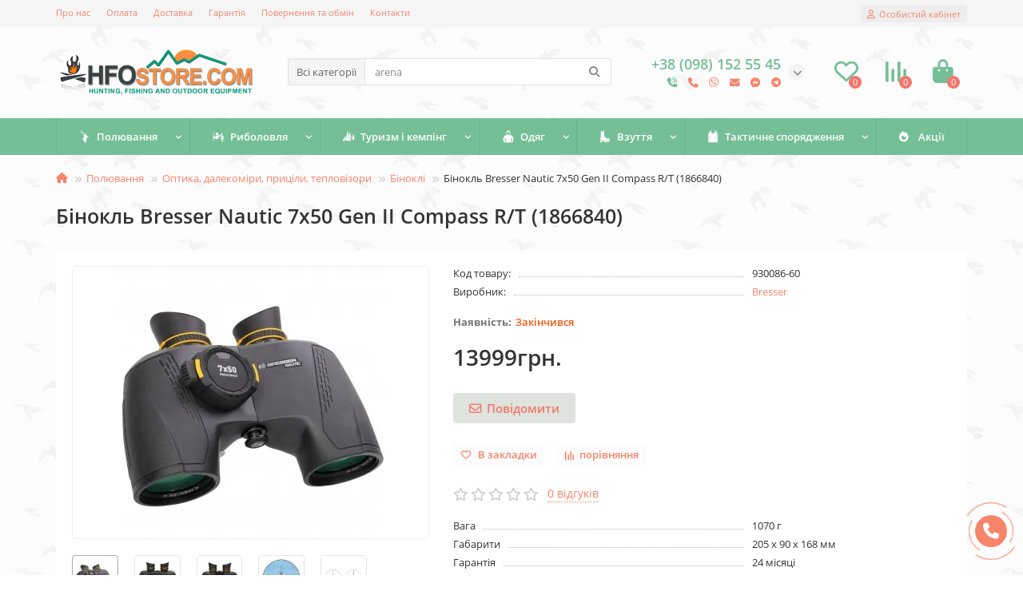

--- FILE ---
content_type: text/html; charset=utf-8
request_url: https://hfostore.com/polyuvannya/optyka-dalnomiry-prycily-teplovizory/binokli/binokl-bresser-nautic-7x50-gen-ii-compass-r-t-1866840/
body_size: 32524
content:
<!DOCTYPE html>
<html dir="ltr" lang="ua">
<head>
<title>Купити Бінокль Bresser Nautic 7x50 Gen II Compass R/T (1866840) недорого: ціна, опис, огляд, відгуки; Львів, Київ, Луцьк, Тернопіль, Україна</title>
<meta charset="UTF-8" />
<meta name="viewport" content="width=device-width, initial-scale=1, maximum-scale=3" />
<meta http-equiv="X-UA-Compatible" content="IE=edge" />
<base href="https://hfostore.com/" />
<meta name="description" content="Купити Бінокль Bresser Nautic 7x50 Gen II Compass R/T (1866840) з категорії Біноклі по доступній ціні. ★Краща ціна! ✔️ купити на ➔ hfostore.com. Дзвоніть ☎ : 0981525545 ✈ Доставка по Україні" />
<meta name="keywords" content="Бінокль Bresser Nautic 7x50 Gen II Compass R/T (1866840), купити Бінокль Bresser Nautic 7x50 Gen II Compass R/T (1866840), ціна Бінокль Bresser Nautic 7x50 Gen II Compass R/T (1866840), купити Бінокль Bresser Nautic 7x50 Gen II Compass R/T (1866840) недор" />
<meta property="og:title" content="Купити Бінокль Bresser Nautic 7x50 Gen II Compass R/T (1866840) недорого: ціна, опис, огляд, відгуки; Львів, Київ, Луцьк, Тернопіль, Україна" />
<meta property="og:type" content="website" />
<meta property="og:url" content="https://hfostore.com/polyuvannya/optyka-dalnomiry-prycily-teplovizory/binokli/binokl-bresser-nautic-7x50-gen-ii-compass-r-t-1866840/" />
<meta property="og:image" content="https://hfostore.com/image/cache/webp/catalog/polyuvannya/optyka/binokli/7/content-images-35-46423264287895_-ab4db552b5-420x340.webp" />
<meta property="og:site_name" content="HFOSTORE" />
<meta name="theme-color" content="#75bf97" />
<meta name="format-detection" content="telephone=no">
<meta name="format-detection" content="date=no">
<meta name="format-detection" content="address=no">
<meta name="format-detection" content="email=no">
<link href="https://hfostore.com/image/catalog/favicon.png" rel="icon" />
	<link href="catalog/view/theme/unishop2/fonts/opensans/opensans-regular.woff2" rel="preload" as="font" type="font/woff2" crossorigin />
	<link href="catalog/view/theme/unishop2/fonts/opensans/opensans-medium.woff2" rel="preload" as="font" type="font/woff2" crossorigin />
	<link href="catalog/view/theme/unishop2/stylesheet/merged.7001c2678c.min.css?v=2.9.0.3" rel="preload" as="style" />
	<link href="catalog/view/theme/unishop2/stylesheet/merged.7001c2678c.min.css?v=2.9.0.3" rel="stylesheet" media="screen" />
<script>const items_on_mobile = '2', module_on_mobile = 'grid', default_view = 'grid', default_mobile_view = 'grid';</script>
	<link href="catalog/view/theme/unishop2/js/merged.4fef960c8e.min.js" rel="preload" as="script" />
	<script src="catalog/view/theme/unishop2/js/merged.4fef960c8e.min.js"></script>
<script>$(document).ready(function() {
  $("#toggle").click(function() {
    var elem = $("#toggle").text();
    if (elem == "Докладніше") {
      $("#toggle").text("Приховати");
      $("#moretext").slideDown();
    } else {
      $("#toggle").text("Докладніше");
      $("#moretext").slideUp();
    }
  });
});
//function addLink() {
//   var body_element = document.getElementsByTagName('body')[0];
 //   var selection;
 //   selection = window.getSelection();
//    var pagelink = "<br /><br /> Джерело: <a href='"+document.location.href+"'>"+document.location.href+"</a><br />"; // В //этой строке поменяйте текст на свой
//    var copytext = selection + pagelink;
//    var newdiv = document.createElement('div');
//    newdiv.style.position='absolute';
//    newdiv.style.left='-99999px';
//    body_element.appendChild(newdiv);
//    newdiv.innerHTML = copytext;
//    selection.selectAllChildren(newdiv);
//    window.setTimeout(function() {
//        body_element.removeChild(newdiv);
//    },0);
//}
//document.oncopy = addLink;</script>
	<!-- Meta Pixel Code -->
<script>
!function(f,b,e,v,n,t,s)
{if(f.fbq)return;n=f.fbq=function(){n.callMethod?
n.callMethod.apply(n,arguments):n.queue.push(arguments)};
if(!f._fbq)f._fbq=n;n.push=n;n.loaded=!0;n.version='2.0';
n.queue=[];t=b.createElement(e);t.async=!0;
t.src=v;s=b.getElementsByTagName(e)[0];
s.parentNode.insertBefore(t,s)}(window, document,'script',
'https://connect.facebook.net/en_US/fbevents.js');
fbq('init', '434331940024846');
fbq('track', 'PageView');
});
</script>
<noscript><img height="1" width="1" style="display:none"
src="https://www.facebook.com/tr?id=434331940024846&ev=PageView&noscript=1"
/></noscript>
<!-- End Meta Pixel Code -->

<noscript><style>.uni-module__wrapper{opacity:1}</style></noscript>

  <!-- Google Tag Manager -->
<script>(function(w,d,s,l,i){w[l]=w[l]||[];w[l].push({'gtm.start':
new Date().getTime(),event:'gtm.js'});var f=d.getElementsByTagName(s)[0],
j=d.createElement(s),dl=l!='dataLayer'?'&l='+l:'';j.async=true;j.src=
'https://www.googletagmanager.com/gtm.js?id='+i+dl;f.parentNode.insertBefore(j,f);
})(window,document,'script','dataLayer','GTM-WDXX4PBG');</script>
<!-- End Google Tag Manager -->
  
</head>
<body >

  <!-- Google Tag Manager (noscript) -->
<noscript><iframe src="https://www.googletagmanager.com/ns.html?id=GTM-WDXX4PBG"
height="0" width="0" style="display:none;visibility:hidden"></iframe></noscript>
<!-- End Google Tag Manager (noscript) -->
  
	<header>
						<div id="top" class="top-menu ">
			<div class="container">
				<div class="top-menu__links">
											<div class="top-links btn-group">
							<button class="top-menu__btn dropdown-toggle" aria-label="dropdown" data-toggle="dropdown"><i class="fas fa-bars"></i></button>
							<ul class="top-links__ul dropdown-menu dropdown-menu-left">
																	<li class="top-links__li"><a class="top-links__a" href="about_us" title="Про нас">Про нас</a></li>
																	<li class="top-links__li"><a class="top-links__a" href="payment" title="Оплата">Оплата</a></li>
																	<li class="top-links__li"><a class="top-links__a" href="delivery" title="Доставка">Доставка</a></li>
																	<li class="top-links__li"><a class="top-links__a" href="guarantee" title="Гарантія">Гарантія</a></li>
																	<li class="top-links__li"><a class="top-links__a" href="return" title="Повернення та обмін">Повернення та обмін</a></li>
																	<li class="top-links__li"><a class="top-links__a" href="https://hfostore.com/contact/" title="Контакти">Контакти</a></li>
															</ul>
						</div>
									</div>
				<div class="top-menu__buttons">
											<div class="top-menu__wishlist status-2" data-products="">
							<div class="btn-group">
								<button class="top-menu__btn top-menu__wishlist-btn uni-href" data-href="https://hfostore.com/index.php?route=account/wishlist"><i class="far fa-heart"></i><span class="top-menu__btn-text">Вибране</span><span class="top-menu__wishlist-total uni-badge">0</span></button>
							</div>
						</div>
																<div class="top-menu__compare status-2" data-products="">
							<div class="btn-group">
								<button class="top-menu__btn top-menu__compare-btn uni-href" data-href="https://hfostore.com/index.php?route=product/compare"><i class="top-menu__compare-icon fas fa-align-right"></i><span class="top-menu__btn-text">Порівняння</span><span class="top-menu__compare-total uni-badge">0</span></button>
							</div>
						</div>
										 
					
					<div class="top-menu__account status-1 ">
						<div id="account" class="btn-group">
							<button class="top-menu__btn dropdown-toggle" aria-label="account" data-toggle="dropdown"><i class="far fa-user"></i><span class="top-menu__btn-text">Особистий кабінет</span></button>
							<ul class="dropdown-menu dropdown-menu-right">
																	<li><a onclick="uniLoginOpen();"><i class="fas fa-fw fa-sign-in-alt"></i>Авторизація</a></li>
									<li><a onclick="uniRegisterOpen();"><i class="fas fa-fw fa-user-plus"></i>Реєстрація</a></li>
															</ul>
						</div>
					</div>
				</div>
			</div>
		</div>
		<div class="container">
			<div class="header-block row-flex">
				<div class="header-block__item header-block__item-logo col-sm-6 col-md-3 col-lg-3 col-xxl-4">
					<div id="logo" class="header-logo">
																					<a href="https://hfostore.com/"><img src="https://hfostore.com/image/catalog/logo_new.png" title="HFOSTORE" alt="HFOSTORE" width="250" height="56" class="img-responsive" /></a>
																		</div>
				</div>
								<div id="search" class="header-block__item header-block__item-search  hidden-xs hidden-sm">
					<div class="header-search">
	<div class="header-search__form">
					<div class="header-search__category cat-id">
				<button type="button" class="header-search__category-btn dropdown-toggle" data-toggle="dropdown"><span class="header-search__category-span">Всі категорії</span></button>
				<input type="hidden" name="filter_category_id" value="" />
				<ul class="dropdown-menu">
					<li class="header-search__category-li" data-id=""><a>Всі категорії</a></li>
											<li class="header-search__category-li" data-id="179"><a>Полювання</a></li>
											<li class="header-search__category-li" data-id="202"><a>Риболовля</a></li>
											<li class="header-search__category-li" data-id="79"><a>Туризм і кемпінг</a></li>
											<li class="header-search__category-li" data-id="68"><a>Одяг</a></li>
											<li class="header-search__category-li" data-id="365"><a>Взуття</a></li>
											<li class="header-search__category-li" data-id="445"><a>Тактичне спорядження</a></li>
									</ul>
			</div>
				<input type="text" name="search" value="" placeholder="Пошук" aria-label="Search" class="header-search__input  form-control" />
		<button type="button" class="search-btn-clear ">&times;</button>
		<button type="button" class="header-search__btn search-btn"><i class="fa fa-search"></i></button>
	</div>
	<div class="live-search" style="display:none"><ul class="live-search__ul"><li class="loading"></li></ul></div>
</div>
				</div>
				<div class="header-block__item header-block__item-telephone ">
					<div class="header-phones has-addit">
						<span class="header-phones__main  uni-href" data-href="tel:+380981525545" data-target="_blank" title="Оператор">+38 (098) 152 55 45</span>
																										<i class="header-phones__show-phone dropdown-toggle fas fa-chevron-down" data-toggle="dropdown" data-target="header-phones__ul"></i>
							<ul class="header-phones__ul dropdown-menu dropdown-menu-right">
																	<li class="header-phones__li">
										<a onclick="uniRequestOpen(['mail', 'phone', 'comment']);" class="header-phones__callback">Зателефонуйте мені!</a>
									</li>
																																	<li class="header-phones__li visible-xs">
										<a class="header-phones__a uni-href" data-href="tel:+380730944825" data-target="_blank">
																							<i class="fas fa-phone"></i>
																						Оператор
										</a>
									</li>
																	<li class="header-phones__li visible-xs">
										<a class="header-phones__a uni-href" data-href="viber://chat?number=%2B380981525545" data-target="_blank">
																							<i class="fab fa-viber"></i>
																						Viber
										</a>
									</li>
																	<li class="header-phones__li visible-xs">
										<a class="header-phones__a uni-href" data-href="mailto:info@hfostore.com" data-target="_blank">
																							<i class="fa fa-envelope"></i>
																						E-mail
										</a>
									</li>
																	<li class="header-phones__li visible-xs">
										<a class="header-phones__a uni-href" data-href="http://m.me/hfostore" data-target="_blank">
																							<i class="fab fa-facebook-messenger"></i>
																						Messenger
										</a>
									</li>
																	<li class="header-phones__li visible-xs">
										<a class="header-phones__a uni-href" data-href="tg://resolve?domain=hfo_store" data-target="_blank">
																							<i class="fab fa-telegram"></i>
																						Telegram
										</a>
									</li>
																							</ul>
																										<div class="header-phones__additionals">
																	<span class="header-phones__additional selected" data-href="tel:+380981525545" data-phone="+38 (098) 152 55 45">
																			<i class="fa fa-phone-volume" data-toggle="tooltip" data-placement="left" title="Оператор"></i>
																		</span>
																	<span class="header-phones__additional " data-href="tel:+380730944825" data-phone="+38 (073) 094 48 25">
																			<i class="fas fa-phone" data-toggle="tooltip" data-placement="left" title="Оператор"></i>
																		</span>
																	<span class="header-phones__additional " data-href="viber://chat?number=%2B380981525545" data-phone="+38 (098) 152 55 45">
																			<i class="fab fa-viber" data-toggle="tooltip" data-placement="left" title="Viber"></i>
																		</span>
																	<span class="header-phones__additional " data-href="mailto:info@hfostore.com" data-phone="info@hfostore.com">
																			<i class="fa fa-envelope" data-toggle="tooltip" data-placement="left" title="E-mail"></i>
																		</span>
																	<span class="header-phones__additional " data-href="http://m.me/hfostore" data-phone="http://m.me/hfostore ">
																			<i class="fab fa-facebook-messenger" data-toggle="tooltip" data-placement="left" title="Messenger"></i>
																		</span>
																	<span class="header-phones__additional " data-href="tg://resolve?domain=hfo_store" data-phone="hfo_store">
																			<i class="fab fa-telegram" data-toggle="tooltip" data-placement="left" title="Telegram"></i>
																		</span>
															</div>
											</div>
				</div>
													<div class="header-block__item header-block__item-wishlist">
						<div class="header-wishlist uni-href" data-href="https://hfostore.com/index.php?route=account/wishlist" title="Вибране"><i class="header-wishlist__icon far fa-heart"></i><span class="header-wishlist__total-items">0</span></div>
					</div>
													<div class="header-block__item header-block__item-compare">
						<div class="header-compare uni-href" data-href="https://hfostore.com/index.php?route=product/compare" title="Порівняння"><i class="header-compare__icon fas fa-align-right"></i><span class="header-compare__total-items">0</span></div>
					</div>
								<div class="header-block__item header-block__item-cart"><div id="cart" class="header-cart" title="Кошик">
	<div class="header-cart__btn dropdown-toggle" onclick="uniModalWindow('modal-cart', '', 'Кошик', $('header').find('.header-cart__dropdown').html())">
		<i class="header-cart__icon fa fa-shopping-bag"></i>
		<span id="cart-total" class="header-cart__total-items">0</span>
	</div>
	<div class="header-cart__dropdown">
					<div class="header-cart__empty"><i class="header-cart__icon-empty fas fa-shopping-bag"></i><br />Ваш кошик порожній!</div>
			</div>
</div></div>
			</div>
		</div>
		<div class="container">
			<div class="row">
									<div class="main-menu set-before">
	<div class="menu-wrapper col-md-12">
		<nav id="menu" class="menu  menu2 ">
			<div class="menu__header">
				<i class="menu__header-icon fa fa-fw fa-bars hidden-xs hidden-sm"></i>
				<span class="menu__header-title">Категорії</span>
				<i class="menu-close menu__header-icon fas fa-times visible-xs visible-sm"></i>
			</div>
			<ul class="menu__collapse main-menu__collapse">
									<li class="menu__level-1-li has-children">
						<a class="menu__level-1-a " href="https://hfostore.com/polyuvannya/">
																								<img src="image/catalog/menu-icons/hunting.png" alt="Полювання" class="menu__level-1-img" loading="lazy" />
																						Полювання
						</a>
																																										<span class="menu__pm menu__level-1-pm visible-xs visible-sm"><i class="fa fa-plus"></i><i class="fa fa-minus"></i></span>
							<div class="menu__level-2  column-3">
								
																	<div class="menu__level-2-ul  has-image  col-md-4">
										<img src="https://hfostore.com/image/cache/catalog/category/blwt/manky-100x100.png" loading="lazy" alt="Манки для полювання" class="menu__level-2-img" />										<a class="menu__level-2-a has-children" href="https://hfostore.com/polyuvannya/manky-dlya-polyuvannya/">Манки для полювання</a>
																					<span class="menu__pm menu__level-2-pm visible-xs visible-sm"><i class="fa fa-plus"></i><i class="fa fa-minus"></i></span>
											<div class="menu__level-3">
												<ul class="menu__level-3-ul">
																											<li class="menu__level-3-li"><a class="menu__level-3-a" href="https://hfostore.com/polyuvannya/manky-dlya-polyuvannya/manky-na-kachku/">Манки на качку</a></li>
																											<li class="menu__level-3-li"><a class="menu__level-3-a" href="https://hfostore.com/polyuvannya/manky-dlya-polyuvannya/manky-na-gusaka/">Манки на гусака</a></li>
																											<li class="menu__level-3-li"><a class="menu__level-3-a" href="https://hfostore.com/polyuvannya/manky-dlya-polyuvannya/manky-na-kozulyu/">Манки на козулю</a></li>
																											<li class="menu__level-3-li"><a class="menu__level-3-a" href="https://hfostore.com/polyuvannya/manky-dlya-polyuvannya/manky-na-kabana/">Манки на кабана</a></li>
																											<li class="menu__level-3-li"><a class="menu__level-3-a" href="https://hfostore.com/polyuvannya/manky-dlya-polyuvannya/manky-na-hyzhakiv/">Манки на хижаків</a></li>
																																						</ul>
											</div>
																			</div>
																	<div class="menu__level-2-ul  has-image  col-md-4">
										<img src="https://hfostore.com/image/cache/catalog/category/blwt/knf-100x100.png" loading="lazy" alt="Ножі" class="menu__level-2-img" />										<a class="menu__level-2-a has-children" href="https://hfostore.com/polyuvannya/nozhi/">Ножі</a>
																					<span class="menu__pm menu__level-2-pm visible-xs visible-sm"><i class="fa fa-plus"></i><i class="fa fa-minus"></i></span>
											<div class="menu__level-3">
												<ul class="menu__level-3-ul">
																											<li class="menu__level-3-li"><a class="menu__level-3-a" href="https://hfostore.com/polyuvannya/nozhi/turystychni-nozhi/">Туристичні ножі</a></li>
																											<li class="menu__level-3-li"><a class="menu__level-3-a" href="https://hfostore.com/polyuvannya/nozhi/shvejcarski-bagatopredmetni/">Швейцарські, багатопредметні</a></li>
																											<li class="menu__level-3-li"><a class="menu__level-3-a" href="https://hfostore.com/polyuvannya/nozhi/myslyvski-nozhi/">Мисливські ножі</a></li>
																											<li class="menu__level-3-li"><a class="menu__level-3-a" href="https://hfostore.com/polyuvannya/nozhi/rybalski-nozhi/">Рибальські ножі</a></li>
																											<li class="menu__level-3-li"><a class="menu__level-3-a" href="https://hfostore.com/polyuvannya/nozhi/taktychni-nozhi/">Тактичні ножі</a></li>
																											<li class="menu__level-3-li"><a class="menu__level-3-a" href="https://hfostore.com/polyuvannya/nozhi/multytuly/">Мультитули</a></li>
																											<li class="menu__level-3-li"><a class="menu__level-3-a" href="https://hfostore.com/polyuvannya/nozhi/dlya-samozahystu/">Ножі для самозахисту</a></li>
																																								<li class="menu__level-3-li"><a class="menu__level-3-a menu__more uni-href" data-href="https://hfostore.com/polyuvannya/nozhi/"><span class="menu__more-span">Всі категорії (14)</span></a></li>
																									</ul>
											</div>
																			</div>
																	<div class="menu__level-2-ul  has-image  col-md-4">
										<img src="https://hfostore.com/image/cache/catalog/category/blwt/optics-100x100.png" loading="lazy" alt="Оптика, далекоміри, приціли, тепловізори" class="menu__level-2-img" />										<a class="menu__level-2-a has-children" href="https://hfostore.com/polyuvannya/optyka-dalnomiry-prycily-teplovizory/">Оптика, далекоміри, приціли, тепловізори</a>
																					<span class="menu__pm menu__level-2-pm visible-xs visible-sm"><i class="fa fa-plus"></i><i class="fa fa-minus"></i></span>
											<div class="menu__level-3">
												<ul class="menu__level-3-ul">
																											<li class="menu__level-3-li"><a class="menu__level-3-a" href="https://hfostore.com/polyuvannya/optyka-dalnomiry-prycily-teplovizory/binokli/">Біноклі</a></li>
																											<li class="menu__level-3-li"><a class="menu__level-3-a" href="https://hfostore.com/polyuvannya/optyka-dalnomiry-prycily-teplovizory/monokulyary/">Монокуляри</a></li>
																											<li class="menu__level-3-li"><a class="menu__level-3-a" href="https://hfostore.com/polyuvannya/optyka-dalnomiry-prycily-teplovizory/pidzorni-truby/">Підзорні труби</a></li>
																											<li class="menu__level-3-li"><a class="menu__level-3-a" href="https://hfostore.com/polyuvannya/optyka-dalnomiry-prycily-teplovizory/optychni-prycily/">Оптичні приціли</a></li>
																											<li class="menu__level-3-li"><a class="menu__level-3-a" href="https://hfostore.com/polyuvannya/optyka-dalnomiry-prycily-teplovizory/kolimatorni-prycily/">Коліматорні приціли</a></li>
																											<li class="menu__level-3-li"><a class="menu__level-3-a" href="https://hfostore.com/polyuvannya/optyka-dalnomiry-prycily-teplovizory/dalekomiry/">Далекоміри</a></li>
																											<li class="menu__level-3-li"><a class="menu__level-3-a" href="https://hfostore.com/polyuvannya/optyka-dalnomiry-prycily-teplovizory/strilecki-okulyary/">Окуляри</a></li>
																																						</ul>
											</div>
																			</div>
																	<div class="menu__level-2-ul  has-image  col-md-4">
										<img src="https://hfostore.com/image/cache/catalog/category/blwt/gun_case-100x100.jpg" loading="lazy" alt="Збройові чохли і кейси" class="menu__level-2-img" />										<a class="menu__level-2-a has-children" href="https://hfostore.com/polyuvannya/zbrojovi-chohly-i-kejsy/">Збройові чохли і кейси</a>
																					<span class="menu__pm menu__level-2-pm visible-xs visible-sm"><i class="fa fa-plus"></i><i class="fa fa-minus"></i></span>
											<div class="menu__level-3">
												<ul class="menu__level-3-ul">
																											<li class="menu__level-3-li"><a class="menu__level-3-a" href="https://hfostore.com/polyuvannya/zbrojovi-chohly-i-kejsy/kejs/">Кейс</a></li>
																											<li class="menu__level-3-li"><a class="menu__level-3-a" href="https://hfostore.com/polyuvannya/zbrojovi-chohly-i-kejsy/kobura/">Кобура</a></li>
																											<li class="menu__level-3-li"><a class="menu__level-3-a" href="https://hfostore.com/polyuvannya/zbrojovi-chohly-i-kejsy/patrontash/">Патронташ</a></li>
																											<li class="menu__level-3-li"><a class="menu__level-3-a" href="https://hfostore.com/polyuvannya/zbrojovi-chohly-i-kejsy/chohol/">Чохол</a></li>
																																						</ul>
											</div>
																			</div>
																	<div class="menu__level-2-ul  col-md-4">
																				<a class="menu__level-2-a " href="https://hfostore.com/polyuvannya/soshky-j-upory-dlya-strilby/">Сошки й упори для стрільби</a>
																			</div>
																	<div class="menu__level-2-ul  col-md-4">
																				<a class="menu__level-2-a " href="https://hfostore.com/polyuvannya/anemometry/">Анемометри</a>
																			</div>
																	<div class="menu__level-2-ul  col-md-4">
																				<a class="menu__level-2-a " href="https://hfostore.com/polyuvannya/zbrojovi-remeni/">Збройові ремені</a>
																			</div>
																							</div>
											</li>
									<li class="menu__level-1-li has-children">
						<a class="menu__level-1-a " href="https://hfostore.com/rybalka/">
																								<img src="image/catalog/menu-icons/fisher.png" alt="Риболовля" class="menu__level-1-img" loading="lazy" />
																						Риболовля
						</a>
																																										<span class="menu__pm menu__level-1-pm visible-xs visible-sm"><i class="fa fa-plus"></i><i class="fa fa-minus"></i></span>
							<div class="menu__level-2  column-3">
								
																	<div class="menu__level-2-ul  has-image  col-md-4">
										<img src="https://hfostore.com/image/cache/catalog/category/blwt/fishing_rods-100x100.png" loading="lazy" alt="Вудочки, спінінги, фідери" class="menu__level-2-img" />										<a class="menu__level-2-a has-children" href="https://hfostore.com/rybalka/vudylyshcha/">Вудочки, спінінги, фідери</a>
																					<span class="menu__pm menu__level-2-pm visible-xs visible-sm"><i class="fa fa-plus"></i><i class="fa fa-minus"></i></span>
											<div class="menu__level-3">
												<ul class="menu__level-3-ul">
																											<li class="menu__level-3-li"><a class="menu__level-3-a" href="https://hfostore.com/rybalka/vudylyshcha/spinings/">Спінінгові вудилища</a></li>
																											<li class="menu__level-3-li"><a class="menu__level-3-a" href="https://hfostore.com/rybalka/vudylyshcha/poplavochni-vudky/">Поплавочні вудочки</a></li>
																											<li class="menu__level-3-li"><a class="menu__level-3-a" href="https://hfostore.com/rybalka/vudylyshcha/fidery/">Фідерні вудилища</a></li>
																											<li class="menu__level-3-li"><a class="menu__level-3-a" href="https://hfostore.com/rybalka/vudylyshcha/pikery/">Пікерні вудилища</a></li>
																											<li class="menu__level-3-li"><a class="menu__level-3-a" href="https://hfostore.com/rybalka/vudylyshcha/karpovi-vudylysha/">Карпові вудилища</a></li>
																											<li class="menu__level-3-li"><a class="menu__level-3-a" href="https://hfostore.com/rybalka/vudylyshcha/mahovi-vudky/">Махові вудочки</a></li>
																											<li class="menu__level-3-li"><a class="menu__level-3-a" href="https://hfostore.com/rybalka/vudylyshcha/bolonski-vudky/">Болонські вудочки</a></li>
																																								<li class="menu__level-3-li"><a class="menu__level-3-a menu__more uni-href" data-href="https://hfostore.com/rybalka/vudylyshcha/"><span class="menu__more-span">Всі категорії (12)</span></a></li>
																									</ul>
											</div>
																			</div>
																	<div class="menu__level-2-ul  has-image  col-md-4">
										<img src="https://hfostore.com/image/cache/catalog/category/blwt/fishing_reels-100x100.png" loading="lazy" alt="Котушки" class="menu__level-2-img" />										<a class="menu__level-2-a has-children" href="https://hfostore.com/rybalka/kotushky/">Котушки</a>
																					<span class="menu__pm menu__level-2-pm visible-xs visible-sm"><i class="fa fa-plus"></i><i class="fa fa-minus"></i></span>
											<div class="menu__level-3">
												<ul class="menu__level-3-ul">
																											<li class="menu__level-3-li"><a class="menu__level-3-a" href="https://hfostore.com/rybalka/kotushky/spiningovi-kotushky/">Спінінгові котушки</a></li>
																											<li class="menu__level-3-li"><a class="menu__level-3-a" href="https://hfostore.com/rybalka/kotushky/fiderni/">Фідерні котушки</a></li>
																											<li class="menu__level-3-li"><a class="menu__level-3-a" href="https://hfostore.com/rybalka/kotushky/karpovi/">Карпові котушки</a></li>
																											<li class="menu__level-3-li"><a class="menu__level-3-a" href="https://hfostore.com/rybalka/kotushky/universalni/">Універсальні котушки</a></li>
																											<li class="menu__level-3-li"><a class="menu__level-3-a" href="https://hfostore.com/rybalka/kotushky/dlya-poplavkovyh-vudok/">Для поплавкових вудок</a></li>
																											<li class="menu__level-3-li"><a class="menu__level-3-a" href="https://hfostore.com/rybalka/kotushky/matchevi/">Матчеві котушки</a></li>
																											<li class="menu__level-3-li"><a class="menu__level-3-a" href="https://hfostore.com/rybalka/kotushky/nahlystovi/">Нахлистові котушки</a></li>
																																								<li class="menu__level-3-li"><a class="menu__level-3-a menu__more uni-href" data-href="https://hfostore.com/rybalka/kotushky/"><span class="menu__more-span">Всі категорії (9)</span></a></li>
																									</ul>
											</div>
																			</div>
																	<div class="menu__level-2-ul  has-image  col-md-4">
										<img src="https://hfostore.com/image/cache/catalog/category/blwt/fishing_line-100x100.png" loading="lazy" alt="Жилки, ліски та шнури" class="menu__level-2-img" />										<a class="menu__level-2-a has-children" href="https://hfostore.com/rybalka/zhylky-shnury/">Жилки, ліски та шнури</a>
																					<span class="menu__pm menu__level-2-pm visible-xs visible-sm"><i class="fa fa-plus"></i><i class="fa fa-minus"></i></span>
											<div class="menu__level-3">
												<ul class="menu__level-3-ul">
																											<li class="menu__level-3-li"><a class="menu__level-3-a" href="https://hfostore.com/rybalka/zhylky-shnury/shnury/">Шнури рибальські</a></li>
																											<li class="menu__level-3-li"><a class="menu__level-3-a" href="https://hfostore.com/rybalka/zhylky-shnury/monozhylky/">Моножилки</a></li>
																											<li class="menu__level-3-li"><a class="menu__level-3-a" href="https://hfostore.com/rybalka/zhylky-shnury/flyuorokarbon/">Флюорокарбон</a></li>
																											<li class="menu__level-3-li"><a class="menu__level-3-a" href="https://hfostore.com/rybalka/zhylky-shnury/flyuronejlon/">Флюронейлон</a></li>
																											<li class="menu__level-3-li"><a class="menu__level-3-a" href="https://hfostore.com/rybalka/zhylky-shnury/lidkor/">Лідкор</a></li>
																											<li class="menu__level-3-li"><a class="menu__level-3-a" href="https://hfostore.com/rybalka/zhylky-shnury/povidkovyj-material/">Повідковий матеріал</a></li>
																																						</ul>
											</div>
																			</div>
																	<div class="menu__level-2-ul  has-image  col-md-4">
										<img src="https://hfostore.com/image/cache/catalog/category/blwt/fishing_gears-100x100.png" loading="lazy" alt="Аксесуари" class="menu__level-2-img" />										<a class="menu__level-2-a has-children" href="https://hfostore.com/rybalka/aksesuary/">Аксесуари</a>
																					<span class="menu__pm menu__level-2-pm visible-xs visible-sm"><i class="fa fa-plus"></i><i class="fa fa-minus"></i></span>
											<div class="menu__level-3">
												<ul class="menu__level-3-ul">
																											<li class="menu__level-3-li"><a class="menu__level-3-a" href="https://hfostore.com/rybalka/aksesuary/okulyary/">Окуляри рибальські</a></li>
																											<li class="menu__level-3-li"><a class="menu__level-3-a" href="https://hfostore.com/rybalka/aksesuary/yashyky-ta-korobky/">Ящики та коробки</a></li>
																											<li class="menu__level-3-li"><a class="menu__level-3-a" href="https://hfostore.com/rybalka/aksesuary/rybolovni-zonty/">Рибальські зонти та шелтери</a></li>
																											<li class="menu__level-3-li"><a class="menu__level-3-a" href="https://hfostore.com/rybalka/aksesuary/chohly-ta-tubusy-dlya-vudylysh/">Чохли та тубуси для вудилищ</a></li>
																											<li class="menu__level-3-li"><a class="menu__level-3-a" href="https://hfostore.com/rybalka/aksesuary/vidra-ta-syta-dlya-prykormky/">Відра та сита для прикормки</a></li>
																											<li class="menu__level-3-li"><a class="menu__level-3-a" href="https://hfostore.com/rybalka/aksesuary/karpovi-maty-kolysky-mishky/">Карпові мати, колиски, мішки</a></li>
																											<li class="menu__level-3-li"><a class="menu__level-3-a" href="https://hfostore.com/rybalka/aksesuary/instrumenty/">Інструменти</a></li>
																																								<li class="menu__level-3-li"><a class="menu__level-3-a menu__more uni-href" data-href="https://hfostore.com/rybalka/aksesuary/"><span class="menu__more-span">Всі категорії (11)</span></a></li>
																									</ul>
											</div>
																			</div>
																	<div class="menu__level-2-ul  has-image  col-md-4">
										<img src="https://hfostore.com/image/cache/catalog/category/blwt/fishing_lures-100x100.png" loading="lazy" alt="Штучні приманки" class="menu__level-2-img" />										<a class="menu__level-2-a has-children" href="https://hfostore.com/rybalka/prymanky/">Штучні приманки</a>
																					<span class="menu__pm menu__level-2-pm visible-xs visible-sm"><i class="fa fa-plus"></i><i class="fa fa-minus"></i></span>
											<div class="menu__level-3">
												<ul class="menu__level-3-ul">
																											<li class="menu__level-3-li"><a class="menu__level-3-a" href="https://hfostore.com/rybalka/prymanky/sylikonovi-prymaky/">Силіконові примаки</a></li>
																											<li class="menu__level-3-li"><a class="menu__level-3-a" href="https://hfostore.com/rybalka/prymanky/obertalni-bleshni/">Обертальні блешні</a></li>
																											<li class="menu__level-3-li"><a class="menu__level-3-a" href="https://hfostore.com/rybalka/prymanky/kolyvalni-bleshni/">Коливальні блешні</a></li>
																											<li class="menu__level-3-li"><a class="menu__level-3-a" href="https://hfostore.com/rybalka/prymanky/voblers/">Воблери</a></li>
																											<li class="menu__level-3-li"><a class="menu__level-3-a" href="https://hfostore.com/rybalka/prymanky/manduly/">Мандули</a></li>
																											<li class="menu__level-3-li"><a class="menu__level-3-a" href="https://hfostore.com/rybalka/prymanky/balansyry/">Балансири</a></li>
																											<li class="menu__level-3-li"><a class="menu__level-3-a" href="https://hfostore.com/rybalka/prymanky/mormyshky/">Мормишки</a></li>
																																								<li class="menu__level-3-li"><a class="menu__level-3-a menu__more uni-href" data-href="https://hfostore.com/rybalka/prymanky/"><span class="menu__more-span">Всі категорії (8)</span></a></li>
																									</ul>
											</div>
																			</div>
																	<div class="menu__level-2-ul  has-image  col-md-4">
										<img src="https://hfostore.com/image/cache/catalog/category/blwt/ice_fishing-100x100.png" loading="lazy" alt="Зимова риболовля" class="menu__level-2-img" />										<a class="menu__level-2-a has-children" href="https://hfostore.com/rybalka/zymova-rybalka/">Зимова риболовля</a>
																					<span class="menu__pm menu__level-2-pm visible-xs visible-sm"><i class="fa fa-plus"></i><i class="fa fa-minus"></i></span>
											<div class="menu__level-3">
												<ul class="menu__level-3-ul">
																											<li class="menu__level-3-li"><a class="menu__level-3-a" href="https://hfostore.com/rybalka/zymova-rybalka/zymovi-yashyky/">Зимові ящики</a></li>
																											<li class="menu__level-3-li"><a class="menu__level-3-a" href="https://hfostore.com/rybalka/zymova-rybalka/zymovi-vudochky/">Зимові вудочки</a></li>
																											<li class="menu__level-3-li"><a class="menu__level-3-a" href="https://hfostore.com/rybalka/zymova-rybalka/zymovi-palatky/">Зимові палатки</a></li>
																											<li class="menu__level-3-li"><a class="menu__level-3-a" href="https://hfostore.com/rybalka/zymova-rybalka/bury/">Льодобури</a></li>
																											<li class="menu__level-3-li"><a class="menu__level-3-a" href="https://hfostore.com/rybalka/zymova-rybalka/balansyry-zyma/">Балансири</a></li>
																											<li class="menu__level-3-li"><a class="menu__level-3-a" href="https://hfostore.com/rybalka/zymova-rybalka/mormyshky-zyma/">Мормишки</a></li>
																											<li class="menu__level-3-li"><a class="menu__level-3-a" href="https://hfostore.com/rybalka/zymova-rybalka/zherlyci/">Жерлиці</a></li>
																																								<li class="menu__level-3-li"><a class="menu__level-3-a menu__more uni-href" data-href="https://hfostore.com/rybalka/zymova-rybalka/"><span class="menu__more-span">Всі категорії (9)</span></a></li>
																									</ul>
											</div>
																			</div>
																	<div class="menu__level-2-ul  has-image  col-md-4">
										<img src="https://hfostore.com/image/cache/catalog/category/blwt/fishing_boat-100x100.png" loading="lazy" alt="Човни, мотори, аксесуари" class="menu__level-2-img" />										<a class="menu__level-2-a has-children" href="https://hfostore.com/rybalka/chovny-motory-aksesuary/">Човни, мотори, аксесуари</a>
																					<span class="menu__pm menu__level-2-pm visible-xs visible-sm"><i class="fa fa-plus"></i><i class="fa fa-minus"></i></span>
											<div class="menu__level-3">
												<ul class="menu__level-3-ul">
																											<li class="menu__level-3-li"><a class="menu__level-3-a" href="https://hfostore.com/rybalka/chovny-motory-aksesuary/grebni-naduvni-chovny/">Гребні надувні човни</a></li>
																											<li class="menu__level-3-li"><a class="menu__level-3-a" href="https://hfostore.com/rybalka/chovny-motory-aksesuary/motorni-naduvni-chovny/">Моторні надувні човни</a></li>
																											<li class="menu__level-3-li"><a class="menu__level-3-a" href="https://hfostore.com/rybalka/chovny-motory-aksesuary/strahuvalni-zhylety/">Страхувальні жилети</a></li>
																											<li class="menu__level-3-li"><a class="menu__level-3-a" href="https://hfostore.com/rybalka/chovny-motory-aksesuary/dnyshevi-nastyly/">Днищеві настили</a></li>
																											<li class="menu__level-3-li"><a class="menu__level-3-a" href="https://hfostore.com/rybalka/chovny-motory-aksesuary/vesla/">Весла</a></li>
																											<li class="menu__level-3-li"><a class="menu__level-3-a" href="https://hfostore.com/rybalka/chovny-motory-aksesuary/nasosy/">Насоси</a></li>
																											<li class="menu__level-3-li"><a class="menu__level-3-a" href="https://hfostore.com/rybalka/chovny-motory-aksesuary/yakorya/">Якоря</a></li>
																																						</ul>
											</div>
																			</div>
																	<div class="menu__level-2-ul  has-image  col-md-4">
										<img src="https://hfostore.com/image/cache/catalog/category/blwt/fishing_osn-100x100.png" loading="lazy" alt="Оснащення" class="menu__level-2-img" />										<a class="menu__level-2-a has-children" href="https://hfostore.com/rybalka/osnashennya/">Оснащення</a>
																					<span class="menu__pm menu__level-2-pm visible-xs visible-sm"><i class="fa fa-plus"></i><i class="fa fa-minus"></i></span>
											<div class="menu__level-3">
												<ul class="menu__level-3-ul">
																											<li class="menu__level-3-li"><a class="menu__level-3-a" href="https://hfostore.com/rybalka/osnashennya/gachky-dlya-lovli-myrnoyi-ryby/">Гачки для ловлі мирної риби</a></li>
																											<li class="menu__level-3-li"><a class="menu__level-3-a" href="https://hfostore.com/rybalka/osnashennya/gachky-dlya-lovli-hyzhoyi-ryby/">Гачки для ловлі хижої риби</a></li>
																											<li class="menu__level-3-li"><a class="menu__level-3-a" href="https://hfostore.com/rybalka/osnashennya/povidky-dlya-lovli-hyzhoyi-ryby/">Повідки для ловлі хижої риби</a></li>
																											<li class="menu__level-3-li"><a class="menu__level-3-a" href="https://hfostore.com/rybalka/osnashennya/zastibky-ta-karabinchyky/">Застібки та карабінчики</a></li>
																											<li class="menu__level-3-li"><a class="menu__level-3-a" href="https://hfostore.com/rybalka/osnashennya/zavodni-kilcya/">Заводні кільця</a></li>
																											<li class="menu__level-3-li"><a class="menu__level-3-a" href="https://hfostore.com/rybalka/osnashennya/vertlyuzhky/">Вертлюжки</a></li>
																											<li class="menu__level-3-li"><a class="menu__level-3-a" href="https://hfostore.com/rybalka/osnashennya/godivnyci/">Годівниці</a></li>
																																								<li class="menu__level-3-li"><a class="menu__level-3-a menu__more uni-href" data-href="https://hfostore.com/rybalka/osnashennya/"><span class="menu__more-span">Всі категорії (10)</span></a></li>
																									</ul>
											</div>
																			</div>
																	<div class="menu__level-2-ul  has-image  col-md-4">
										<img src="https://hfostore.com/image/cache/catalog/category/blwt/fishing_feed-100x100.png" loading="lazy" alt="Підгодівля, привада, насадки, ароматизатори" class="menu__level-2-img" />										<a class="menu__level-2-a has-children" href="https://hfostore.com/rybalka/prykormky-nasadky-aromatyzatory/">Підгодівля, привада, насадки, ароматизатори</a>
																					<span class="menu__pm menu__level-2-pm visible-xs visible-sm"><i class="fa fa-plus"></i><i class="fa fa-minus"></i></span>
											<div class="menu__level-3">
												<ul class="menu__level-3-ul">
																											<li class="menu__level-3-li"><a class="menu__level-3-a" href="https://hfostore.com/rybalka/prykormky-nasadky-aromatyzatory/prykormka/">Підгодівля</a></li>
																											<li class="menu__level-3-li"><a class="menu__level-3-a" href="https://hfostore.com/rybalka/prykormky-nasadky-aromatyzatory/aromatyzatory/">Ароматизатори</a></li>
																											<li class="menu__level-3-li"><a class="menu__level-3-a" href="https://hfostore.com/rybalka/prykormky-nasadky-aromatyzatory/dipy/">Діпи</a></li>
																											<li class="menu__level-3-li"><a class="menu__level-3-a" href="https://hfostore.com/rybalka/prykormky-nasadky-aromatyzatory/likvidy/">Ліквіди</a></li>
																											<li class="menu__level-3-li"><a class="menu__level-3-a" href="https://hfostore.com/rybalka/prykormky-nasadky-aromatyzatory/bojly/">Бойли</a></li>
																											<li class="menu__level-3-li"><a class="menu__level-3-a" href="https://hfostore.com/rybalka/prykormky-nasadky-aromatyzatory/kukurudza/">Кукурудза</a></li>
																											<li class="menu__level-3-li"><a class="menu__level-3-a" href="https://hfostore.com/rybalka/prykormky-nasadky-aromatyzatory/perlovka/">Перловка</a></li>
																																								<li class="menu__level-3-li"><a class="menu__level-3-a menu__more uni-href" data-href="https://hfostore.com/rybalka/prykormky-nasadky-aromatyzatory/"><span class="menu__more-span">Всі категорії (15)</span></a></li>
																									</ul>
											</div>
																			</div>
																	<div class="menu__level-2-ul  has-image  col-md-4">
										<img src="https://hfostore.com/image/cache/catalog/category/blwt/fishing_chair-100x100.png" loading="lazy" alt="Крісла, розкладачки" class="menu__level-2-img" />										<a class="menu__level-2-a has-children" href="https://hfostore.com/rybalka/krisla-rozkladachky/">Крісла, розкладачки</a>
																					<span class="menu__pm menu__level-2-pm visible-xs visible-sm"><i class="fa fa-plus"></i><i class="fa fa-minus"></i></span>
											<div class="menu__level-3">
												<ul class="menu__level-3-ul">
																											<li class="menu__level-3-li"><a class="menu__level-3-a" href="https://hfostore.com/rybalka/krisla-rozkladachky/rybolovni-krisla-ta-stilci/">Риболовні крісла та стільці</a></li>
																											<li class="menu__level-3-li"><a class="menu__level-3-a" href="https://hfostore.com/rybalka/krisla-rozkladachky/rybolovni-rozkladachky/">Риболовні розкладачки</a></li>
																											<li class="menu__level-3-li"><a class="menu__level-3-a" href="https://hfostore.com/rybalka/krisla-rozkladachky/karpovi-krisla/">Коропові крісла</a></li>
																											<li class="menu__level-3-li"><a class="menu__level-3-a" href="https://hfostore.com/rybalka/krisla-rozkladachky/aksesuary-do-rybolovnyh-krisel-ta-rozkladachok/">Аксесуари до риболовних крісел та розкладачок</a></li>
																																						</ul>
											</div>
																			</div>
																	<div class="menu__level-2-ul  has-image  col-md-4">
										<img src="https://hfostore.com/image/cache/catalog/category/blwt/fishing_landing_net-100x100.png" loading="lazy" alt="Підсаки, багри, захвати" class="menu__level-2-img" />										<a class="menu__level-2-a has-children" href="https://hfostore.com/rybalka/pidsaky-bagry-zahvaty/">Підсаки, багри, захвати</a>
																					<span class="menu__pm menu__level-2-pm visible-xs visible-sm"><i class="fa fa-plus"></i><i class="fa fa-minus"></i></span>
											<div class="menu__level-3">
												<ul class="menu__level-3-ul">
																											<li class="menu__level-3-li"><a class="menu__level-3-a" href="https://hfostore.com/rybalka/pidsaky-bagry-zahvaty/pidsaky/">Підсаки</a></li>
																											<li class="menu__level-3-li"><a class="menu__level-3-a" href="https://hfostore.com/rybalka/pidsaky-bagry-zahvaty/golovky-pidsakiv/">Головки підсаків</a></li>
																											<li class="menu__level-3-li"><a class="menu__level-3-a" href="https://hfostore.com/rybalka/pidsaky-bagry-zahvaty/ruchky-do-golovok-pidsakiv/">Ручки до головок підсаків</a></li>
																											<li class="menu__level-3-li"><a class="menu__level-3-a" href="https://hfostore.com/rybalka/pidsaky-bagry-zahvaty/aksesuary-do-pidsakiv/">Аксесуари до підсаків</a></li>
																											<li class="menu__level-3-li"><a class="menu__level-3-a" href="https://hfostore.com/rybalka/pidsaky-bagry-zahvaty/bagry/">Багри</a></li>
																											<li class="menu__level-3-li"><a class="menu__level-3-a" href="https://hfostore.com/rybalka/pidsaky-bagry-zahvaty/zahvaty/">Захвати</a></li>
																											<li class="menu__level-3-li"><a class="menu__level-3-a" href="https://hfostore.com/rybalka/pidsaky-bagry-zahvaty/pidjomnyky-malyavochnyci/">Підйомники, малявочниці</a></li>
																																						</ul>
											</div>
																			</div>
																	<div class="menu__level-2-ul  has-image  col-md-4">
										<img src="https://hfostore.com/image/cache/catalog/category/blwt/fishing_bags-100x100.png" loading="lazy" alt="Рюкзаки, сумки, органайзери" class="menu__level-2-img" />										<a class="menu__level-2-a has-children" href="https://hfostore.com/rybalka/ryukzaky-sumky-organayzery/">Рюкзаки, сумки, органайзери</a>
																					<span class="menu__pm menu__level-2-pm visible-xs visible-sm"><i class="fa fa-plus"></i><i class="fa fa-minus"></i></span>
											<div class="menu__level-3">
												<ul class="menu__level-3-ul">
																											<li class="menu__level-3-li"><a class="menu__level-3-a" href="https://hfostore.com/rybalka/ryukzaky-sumky-organayzery/rybolovni-ryukzaky/">Рибальські рюкзаки</a></li>
																											<li class="menu__level-3-li"><a class="menu__level-3-a" href="https://hfostore.com/rybalka/ryukzaky-sumky-organayzery/rybolovni-sumky/">Рибальські сумки</a></li>
																											<li class="menu__level-3-li"><a class="menu__level-3-a" href="https://hfostore.com/rybalka/ryukzaky-sumky-organayzery/sumky-ta-chohly-dlya-kotushok/">Сумки та чохли для котушок</a></li>
																											<li class="menu__level-3-li"><a class="menu__level-3-a" href="https://hfostore.com/rybalka/ryukzaky-sumky-organayzery/gamanci-dlya-bleshen/">Гаманці для блешень</a></li>
																											<li class="menu__level-3-li"><a class="menu__level-3-a" href="https://hfostore.com/rybalka/ryukzaky-sumky-organayzery/organajzery/">Органайзери</a></li>
																																						</ul>
											</div>
																			</div>
																	<div class="menu__level-2-ul  has-image  col-md-4">
										<img src="https://hfostore.com/image/cache/catalog/category/blwt/fishing_rod_pod-100x100.png" loading="lazy" alt="Род-Поди, Підставки, Платформи" class="menu__level-2-img" />										<a class="menu__level-2-a has-children" href="https://hfostore.com/rybalka/rod-pody-pidstavky/">Род-Поди, Підставки, Платформи</a>
																					<span class="menu__pm menu__level-2-pm visible-xs visible-sm"><i class="fa fa-plus"></i><i class="fa fa-minus"></i></span>
											<div class="menu__level-3">
												<ul class="menu__level-3-ul">
																											<li class="menu__level-3-li"><a class="menu__level-3-a" href="https://hfostore.com/rybalka/rod-pody-pidstavky/rod-pody/">Род-Поди</a></li>
																											<li class="menu__level-3-li"><a class="menu__level-3-a" href="https://hfostore.com/rybalka/rod-pody-pidstavky/buz-bary/">Буз-бари</a></li>
																											<li class="menu__level-3-li"><a class="menu__level-3-a" href="https://hfostore.com/rybalka/rod-pody-pidstavky/pidstavky/">Підставки</a></li>
																											<li class="menu__level-3-li"><a class="menu__level-3-a" href="https://hfostore.com/rybalka/rod-pody-pidstavky/platformy/">Платформи</a></li>
																																						</ul>
											</div>
																			</div>
																	<div class="menu__level-2-ul  has-image  col-md-4">
										<img src="https://hfostore.com/image/cache/catalog/category/blwt/fishing_sign-100x100.png" loading="lazy" alt="Сигналізатори" class="menu__level-2-img" />										<a class="menu__level-2-a has-children" href="https://hfostore.com/rybalka/sygnalizatory/">Сигналізатори</a>
																					<span class="menu__pm menu__level-2-pm visible-xs visible-sm"><i class="fa fa-plus"></i><i class="fa fa-minus"></i></span>
											<div class="menu__level-3">
												<ul class="menu__level-3-ul">
																											<li class="menu__level-3-li"><a class="menu__level-3-a" href="https://hfostore.com/rybalka/sygnalizatory/elektronni-sygnalizatory/">Електронні сигналізатори</a></li>
																											<li class="menu__level-3-li"><a class="menu__level-3-a" href="https://hfostore.com/rybalka/sygnalizatory/mehanichni-sygnalizatory/">Механічні сигналізатори</a></li>
																											<li class="menu__level-3-li"><a class="menu__level-3-a" href="https://hfostore.com/rybalka/sygnalizatory/swingery/">Свінгери</a></li>
																																						</ul>
											</div>
																			</div>
																	<div class="menu__level-2-ul  has-image  col-md-4">
										<img src="https://hfostore.com/image/cache/catalog/category/blwt/fishing_camera-100x100.png" loading="lazy" alt="Камери" class="menu__level-2-img" />										<a class="menu__level-2-a has-children" href="https://hfostore.com/rybalka/kamery/">Камери</a>
																					<span class="menu__pm menu__level-2-pm visible-xs visible-sm"><i class="fa fa-plus"></i><i class="fa fa-minus"></i></span>
											<div class="menu__level-3">
												<ul class="menu__level-3-ul">
																											<li class="menu__level-3-li"><a class="menu__level-3-a" href="https://hfostore.com/rybalka/kamery/pidvodni-kamery/">Підводні камери</a></li>
																											<li class="menu__level-3-li"><a class="menu__level-3-a" href="https://hfostore.com/rybalka/kamery/ekshn-kamery-ta-reyestratory/">Екшн камери та реєстратори</a></li>
																																						</ul>
											</div>
																			</div>
																	<div class="menu__level-2-ul  has-image  col-md-4">
										<img src="https://hfostore.com/image/cache/catalog/category/blwt/fishing_echo_sounder-100x100.png" loading="lazy" alt="Ехолоти" class="menu__level-2-img" />										<a class="menu__level-2-a has-children" href="https://hfostore.com/rybalka/eholot/">Ехолоти</a>
																					<span class="menu__pm menu__level-2-pm visible-xs visible-sm"><i class="fa fa-plus"></i><i class="fa fa-minus"></i></span>
											<div class="menu__level-3">
												<ul class="menu__level-3-ul">
																											<li class="menu__level-3-li"><a class="menu__level-3-a" href="https://hfostore.com/rybalka/eholot/zakydni-eholoty/">Закидні ехолоти</a></li>
																											<li class="menu__level-3-li"><a class="menu__level-3-a" href="https://hfostore.com/rybalka/eholot/stacionarni-eholoty/">Стаціонарні ехолоти</a></li>
																																						</ul>
											</div>
																			</div>
																							</div>
											</li>
									<li class="menu__level-1-li has-children">
						<a class="menu__level-1-a " href="https://hfostore.com/turyzm-ta-kemping/">
																								<img src="image/catalog/menu-icons/w_hiking_and_camping_50x50.png" alt="Туризм і кемпінг" class="menu__level-1-img" loading="lazy" />
																						Туризм і кемпінг
						</a>
																																										<span class="menu__pm menu__level-1-pm visible-xs visible-sm"><i class="fa fa-plus"></i><i class="fa fa-minus"></i></span>
							<div class="menu__level-2  column-3">
								
																	<div class="menu__level-2-ul  has-image  col-md-4">
										<img src="https://hfostore.com/image/cache/catalog/category/blwt/tent-100x100.png" loading="lazy" alt="Намети і тенти" class="menu__level-2-img" />										<a class="menu__level-2-a has-children" href="https://hfostore.com/turyzm-ta-kemping/namety-i-tenty/">Намети і тенти</a>
																					<span class="menu__pm menu__level-2-pm visible-xs visible-sm"><i class="fa fa-plus"></i><i class="fa fa-minus"></i></span>
											<div class="menu__level-3">
												<ul class="menu__level-3-ul">
																											<li class="menu__level-3-li"><a class="menu__level-3-a" href="https://hfostore.com/turyzm-ta-kemping/namety-i-tenty/dlya-kempingu/">Кемпінгові намети</a></li>
																											<li class="menu__level-3-li"><a class="menu__level-3-a" href="https://hfostore.com/turyzm-ta-kemping/namety-i-tenty/dlya-pishohidnogo-turyzmu/">Туристичні намети</a></li>
																											<li class="menu__level-3-li"><a class="menu__level-3-a" href="https://hfostore.com/turyzm-ta-kemping/namety-i-tenty/rybalski-namety/">Рибальські намети</a></li>
																											<li class="menu__level-3-li"><a class="menu__level-3-a" href="https://hfostore.com/turyzm-ta-kemping/namety-i-tenty/myslyvski-namety/">Мисливські намети</a></li>
																											<li class="menu__level-3-li"><a class="menu__level-3-a" href="https://hfostore.com/turyzm-ta-kemping/namety-i-tenty/dlya-veloturyzmu/">Намети для велотуризму</a></li>
																											<li class="menu__level-3-li"><a class="menu__level-3-a" href="https://hfostore.com/turyzm-ta-kemping/namety-i-tenty/plyazhni/">Пляжні намети</a></li>
																											<li class="menu__level-3-li"><a class="menu__level-3-a" href="https://hfostore.com/turyzm-ta-kemping/namety-i-tenty/universalni-namety/">Універсальні намети</a></li>
																																								<li class="menu__level-3-li"><a class="menu__level-3-a menu__more uni-href" data-href="https://hfostore.com/turyzm-ta-kemping/namety-i-tenty/"><span class="menu__more-span">Всі категорії (9)</span></a></li>
																									</ul>
											</div>
																			</div>
																	<div class="menu__level-2-ul  has-image  col-md-4">
										<img src="https://hfostore.com/image/cache/catalog/category/blwt/backpack-100x100.png" loading="lazy" alt="Рюкзаки" class="menu__level-2-img" />										<a class="menu__level-2-a has-children" href="https://hfostore.com/turyzm-ta-kemping/ryukzaky/">Рюкзаки</a>
																					<span class="menu__pm menu__level-2-pm visible-xs visible-sm"><i class="fa fa-plus"></i><i class="fa fa-minus"></i></span>
											<div class="menu__level-3">
												<ul class="menu__level-3-ul">
																											<li class="menu__level-3-li"><a class="menu__level-3-a" href="https://hfostore.com/turyzm-ta-kemping/ryukzaky/turystychni-ryukzaky/">Туристичні, похідні рюкзаки</a></li>
																											<li class="menu__level-3-li"><a class="menu__level-3-a" href="https://hfostore.com/turyzm-ta-kemping/ryukzaky/taktychni-shturmovi-vijskovi/">Тактичні, штурмові, військові рюкзаки</a></li>
																											<li class="menu__level-3-li"><a class="menu__level-3-a" href="https://hfostore.com/turyzm-ta-kemping/ryukzaky/rybalski-ryukzaky/">Рибальські рюкзаки</a></li>
																											<li class="menu__level-3-li"><a class="menu__level-3-a" href="https://hfostore.com/turyzm-ta-kemping/ryukzaky/myslyvski-ryukzaky/">Мисливські рюкзаки</a></li>
																											<li class="menu__level-3-li"><a class="menu__level-3-a" href="https://hfostore.com/turyzm-ta-kemping/ryukzaky/miski-dlya-mista/">Міські рюкзаки (для міста)</a></li>
																											<li class="menu__level-3-li"><a class="menu__level-3-a" href="https://hfostore.com/turyzm-ta-kemping/ryukzaky/sportyvni/">Спортивні рюкзаки</a></li>
																											<li class="menu__level-3-li"><a class="menu__level-3-a" href="https://hfostore.com/turyzm-ta-kemping/ryukzaky/dlya-velosportu/">Велорюкзаки</a></li>
																																								<li class="menu__level-3-li"><a class="menu__level-3-a menu__more uni-href" data-href="https://hfostore.com/turyzm-ta-kemping/ryukzaky/"><span class="menu__more-span">Всі категорії (10)</span></a></li>
																									</ul>
											</div>
																			</div>
																	<div class="menu__level-2-ul  has-image  col-md-4">
										<img src="https://hfostore.com/image/cache/catalog/category/blwt/hiking_meal-100x100.png" loading="lazy" alt="Поcуд туристичний" class="menu__level-2-img" />										<a class="menu__level-2-a has-children" href="https://hfostore.com/turyzm-ta-kemping/posud/">Поcуд туристичний</a>
																					<span class="menu__pm menu__level-2-pm visible-xs visible-sm"><i class="fa fa-plus"></i><i class="fa fa-minus"></i></span>
											<div class="menu__level-3">
												<ul class="menu__level-3-ul">
																											<li class="menu__level-3-li"><a class="menu__level-3-a" href="https://hfostore.com/turyzm-ta-kemping/posud/kavovarky/">Кавоварки</a></li>
																											<li class="menu__level-3-li"><a class="menu__level-3-a" href="https://hfostore.com/turyzm-ta-kemping/posud/termosy/">Термоси</a></li>
																											<li class="menu__level-3-li"><a class="menu__level-3-a" href="https://hfostore.com/turyzm-ta-kemping/posud/termochashky/">Термочашки</a></li>
																											<li class="menu__level-3-li"><a class="menu__level-3-a" href="https://hfostore.com/turyzm-ta-kemping/posud/kazanky/">Казанки</a></li>
																											<li class="menu__level-3-li"><a class="menu__level-3-a" href="https://hfostore.com/turyzm-ta-kemping/posud/kruzhky/">Чашки</a></li>
																											<li class="menu__level-3-li"><a class="menu__level-3-a" href="https://hfostore.com/turyzm-ta-kemping/posud/chajnyky/">Чайники</a></li>
																											<li class="menu__level-3-li"><a class="menu__level-3-a" href="https://hfostore.com/turyzm-ta-kemping/posud/tarilky-ta-mysky/">Тарілки та миски</a></li>
																																								<li class="menu__level-3-li"><a class="menu__level-3-a menu__more uni-href" data-href="https://hfostore.com/turyzm-ta-kemping/posud/"><span class="menu__more-span">Всі категорії (12)</span></a></li>
																									</ul>
											</div>
																			</div>
																	<div class="menu__level-2-ul  has-image  col-md-4">
										<img src="https://hfostore.com/image/cache/catalog/category/blwt/hiking_stove-100x100.png" loading="lazy" alt="Кострове та вогонь" class="menu__level-2-img" />										<a class="menu__level-2-a has-children" href="https://hfostore.com/turyzm-ta-kemping/kostrove-ta-vogon/">Кострове та вогонь</a>
																					<span class="menu__pm menu__level-2-pm visible-xs visible-sm"><i class="fa fa-plus"></i><i class="fa fa-minus"></i></span>
											<div class="menu__level-3">
												<ul class="menu__level-3-ul">
																											<li class="menu__level-3-li"><a class="menu__level-3-a" href="https://hfostore.com/turyzm-ta-kemping/kostrove-ta-vogon/gazovi-gorilky/">Газові пальники</a></li>
																											<li class="menu__level-3-li"><a class="menu__level-3-a" href="https://hfostore.com/turyzm-ta-kemping/kostrove-ta-vogon/gazovi-plytky/">Газові плитки</a></li>
																											<li class="menu__level-3-li"><a class="menu__level-3-a" href="https://hfostore.com/turyzm-ta-kemping/kostrove-ta-vogon/prymusy/">Примуси та рідкопаливні пальники</a></li>
																											<li class="menu__level-3-li"><a class="menu__level-3-a" href="https://hfostore.com/turyzm-ta-kemping/kostrove-ta-vogon/gazovi-balony/">Газові балони</a></li>
																											<li class="menu__level-3-li"><a class="menu__level-3-a" href="https://hfostore.com/turyzm-ta-kemping/kostrove-ta-vogon/rizaky/">Різаки газові</a></li>
																											<li class="menu__level-3-li"><a class="menu__level-3-a" href="https://hfostore.com/turyzm-ta-kemping/kostrove-ta-vogon/obigrivachi/">Обігрівачі</a></li>
																											<li class="menu__level-3-li"><a class="menu__level-3-a" href="https://hfostore.com/turyzm-ta-kemping/kostrove-ta-vogon/tverdopalyvni-palnyky-ta-pichky/">Твердопаливні пальники та пічки</a></li>
																																								<li class="menu__level-3-li"><a class="menu__level-3-a menu__more uni-href" data-href="https://hfostore.com/turyzm-ta-kemping/kostrove-ta-vogon/"><span class="menu__more-span">Всі категорії (12)</span></a></li>
																									</ul>
											</div>
																			</div>
																	<div class="menu__level-2-ul  has-image  col-md-4">
										<img src="https://hfostore.com/image/cache/catalog/category/blwt/flashlight-100x100.png" loading="lazy" alt="Ліхтарики та освітлення" class="menu__level-2-img" />										<a class="menu__level-2-a has-children" href="https://hfostore.com/turyzm-ta-kemping/lihtaryky-ta-osvitlennya/">Ліхтарики та освітлення</a>
																					<span class="menu__pm menu__level-2-pm visible-xs visible-sm"><i class="fa fa-plus"></i><i class="fa fa-minus"></i></span>
											<div class="menu__level-3">
												<ul class="menu__level-3-ul">
																											<li class="menu__level-3-li"><a class="menu__level-3-a" href="https://hfostore.com/turyzm-ta-kemping/lihtaryky-ta-osvitlennya/ruchni/">Ручні ліхтарики</a></li>
																											<li class="menu__level-3-li"><a class="menu__level-3-a" href="https://hfostore.com/turyzm-ta-kemping/lihtaryky-ta-osvitlennya/taktychni-lihtari/">Тактичні ліхтарики</a></li>
																											<li class="menu__level-3-li"><a class="menu__level-3-a" href="https://hfostore.com/turyzm-ta-kemping/lihtaryky-ta-osvitlennya/nalobni/">Налобні ліхтарики</a></li>
																											<li class="menu__level-3-li"><a class="menu__level-3-a" href="https://hfostore.com/turyzm-ta-kemping/lihtaryky-ta-osvitlennya/velosypedni/">Велосипедні ліхтарі</a></li>
																											<li class="menu__level-3-li"><a class="menu__level-3-a" href="https://hfostore.com/turyzm-ta-kemping/lihtaryky-ta-osvitlennya/dajvingovi-lihtari/">Дайвінгові ліхтарі</a></li>
																											<li class="menu__level-3-li"><a class="menu__level-3-a" href="https://hfostore.com/turyzm-ta-kemping/lihtaryky-ta-osvitlennya/fonari-lampy/">Кемпінгові та фонарі лампи</a></li>
																											<li class="menu__level-3-li"><a class="menu__level-3-a" href="https://hfostore.com/turyzm-ta-kemping/lihtaryky-ta-osvitlennya/promyslovi-lihtari/">Промислові ліхтарі</a></li>
																																								<li class="menu__level-3-li"><a class="menu__level-3-a menu__more uni-href" data-href="https://hfostore.com/turyzm-ta-kemping/lihtaryky-ta-osvitlennya/"><span class="menu__more-span">Всі категорії (11)</span></a></li>
																									</ul>
											</div>
																			</div>
																	<div class="menu__level-2-ul  has-image  col-md-4">
										<img src="https://hfostore.com/image/cache/catalog/category/blwt/bags-100x100.png" loading="lazy" alt="Сумки та валізи" class="menu__level-2-img" />										<a class="menu__level-2-a has-children" href="https://hfostore.com/turyzm-ta-kemping/sumky-ta-valizy/">Сумки та валізи</a>
																					<span class="menu__pm menu__level-2-pm visible-xs visible-sm"><i class="fa fa-plus"></i><i class="fa fa-minus"></i></span>
											<div class="menu__level-3">
												<ul class="menu__level-3-ul">
																											<li class="menu__level-3-li"><a class="menu__level-3-a" href="https://hfostore.com/turyzm-ta-kemping/sumky-ta-valizy/organajzery-turystychni/">Органайзери</a></li>
																											<li class="menu__level-3-li"><a class="menu__level-3-a" href="https://hfostore.com/turyzm-ta-kemping/sumky-ta-valizy/turystychni-dorozhni/">Туристичні, дорожні сумки</a></li>
																											<li class="menu__level-3-li"><a class="menu__level-3-a" href="https://hfostore.com/turyzm-ta-kemping/sumky-ta-valizy/taktychni/">Тактичні сумки</a></li>
																											<li class="menu__level-3-li"><a class="menu__level-3-a" href="https://hfostore.com/turyzm-ta-kemping/sumky-ta-valizy/poyasni/">Поясні сумки</a></li>
																											<li class="menu__level-3-li"><a class="menu__level-3-a" href="https://hfostore.com/turyzm-ta-kemping/sumky-ta-valizy/valizy/">Валізи</a></li>
																																						</ul>
											</div>
																			</div>
																	<div class="menu__level-2-ul  has-image  col-md-4">
										<img src="https://hfostore.com/image/cache/catalog/category/blwt/camping_mebli-100x100.png" loading="lazy" alt="Меблі туристичні" class="menu__level-2-img" />										<a class="menu__level-2-a has-children" href="https://hfostore.com/turyzm-ta-kemping/mebli-turystychni/">Меблі туристичні</a>
																					<span class="menu__pm menu__level-2-pm visible-xs visible-sm"><i class="fa fa-plus"></i><i class="fa fa-minus"></i></span>
											<div class="menu__level-3">
												<ul class="menu__level-3-ul">
																											<li class="menu__level-3-li"><a class="menu__level-3-a" href="https://hfostore.com/turyzm-ta-kemping/mebli-turystychni/rozkladachky/">Розкладачки туристичні</a></li>
																											<li class="menu__level-3-li"><a class="menu__level-3-a" href="https://hfostore.com/turyzm-ta-kemping/mebli-turystychni/stilci-ta-krisla/">Стільці та крісла</a></li>
																											<li class="menu__level-3-li"><a class="menu__level-3-a" href="https://hfostore.com/turyzm-ta-kemping/mebli-turystychni/stoly/">Столики туристичні</a></li>
																											<li class="menu__level-3-li"><a class="menu__level-3-a" href="https://hfostore.com/turyzm-ta-kemping/mebli-turystychni/tumby-turystychni/">Тумби туристичні</a></li>
																											<li class="menu__level-3-li"><a class="menu__level-3-a" href="https://hfostore.com/turyzm-ta-kemping/mebli-turystychni/gamaky/">Гамаки</a></li>
																											<li class="menu__level-3-li"><a class="menu__level-3-a" href="https://hfostore.com/turyzm-ta-kemping/mebli-turystychni/komplekty-turystychnyh-mebliv/">Комплекти туристичних меблів</a></li>
																																						</ul>
											</div>
																			</div>
																	<div class="menu__level-2-ul  has-image  col-md-4">
										<img src="https://hfostore.com/image/cache/catalog/category/blwt/sleeping_bag-100x100.png" loading="lazy" alt="Спальники" class="menu__level-2-img" />										<a class="menu__level-2-a has-children" href="https://hfostore.com/turyzm-ta-kemping/spalnyky/">Спальники</a>
																					<span class="menu__pm menu__level-2-pm visible-xs visible-sm"><i class="fa fa-plus"></i><i class="fa fa-minus"></i></span>
											<div class="menu__level-3">
												<ul class="menu__level-3-ul">
																											<li class="menu__level-3-li"><a class="menu__level-3-a" href="https://hfostore.com/turyzm-ta-kemping/spalnyky/kokony/">Кокони</a></li>
																											<li class="menu__level-3-li"><a class="menu__level-3-a" href="https://hfostore.com/turyzm-ta-kemping/spalnyky/odiyala/">Одіяла</a></li>
																																						</ul>
											</div>
																			</div>
																	<div class="menu__level-2-ul  has-image  col-md-4">
										<img src="https://hfostore.com/image/cache/catalog/category/blwt/travel_mat-100x100.png" loading="lazy" alt="Туристичні килимки та каремати" class="menu__level-2-img" />										<a class="menu__level-2-a has-children" href="https://hfostore.com/turyzm-ta-kemping/kylymky-karimaty/">Туристичні килимки та каремати</a>
																					<span class="menu__pm menu__level-2-pm visible-xs visible-sm"><i class="fa fa-plus"></i><i class="fa fa-minus"></i></span>
											<div class="menu__level-3">
												<ul class="menu__level-3-ul">
																											<li class="menu__level-3-li"><a class="menu__level-3-a" href="https://hfostore.com/turyzm-ta-kemping/kylymky-karimaty/zvychajni-karimaty-kylymky/">Звичайні карімати та килимки</a></li>
																											<li class="menu__level-3-li"><a class="menu__level-3-a" href="https://hfostore.com/turyzm-ta-kemping/kylymky-karimaty/naduvni-kylymky/">Надувні та самонадувні килимки</a></li>
																											<li class="menu__level-3-li"><a class="menu__level-3-a" href="https://hfostore.com/turyzm-ta-kemping/kylymky-karimaty/kylymky-dlya-pikniku/">Килимки для пікніку</a></li>
																																						</ul>
											</div>
																			</div>
																	<div class="menu__level-2-ul  has-image  col-md-4">
										<img src="https://hfostore.com/image/cache/catalog/category/blwt/hiking_tools-100x100.png" loading="lazy" alt="Туристичні інструменти" class="menu__level-2-img" />										<a class="menu__level-2-a has-children" href="https://hfostore.com/turyzm-ta-kemping/turystychni-instrumenty/">Туристичні інструменти</a>
																					<span class="menu__pm menu__level-2-pm visible-xs visible-sm"><i class="fa fa-plus"></i><i class="fa fa-minus"></i></span>
											<div class="menu__level-3">
												<ul class="menu__level-3-ul">
																											<li class="menu__level-3-li"><a class="menu__level-3-a" href="https://hfostore.com/polyuvannya/nozhi/multytuly/">Мультитули</a></li>
																											<li class="menu__level-3-li"><a class="menu__level-3-a" href="https://hfostore.com/turyzm-ta-kemping/turystychni-instrumenty/karabiny/">Карабіни</a></li>
																											<li class="menu__level-3-li"><a class="menu__level-3-a" href="https://hfostore.com/turyzm-ta-kemping/turystychni-instrumenty/kompasy/">Компаси</a></li>
																											<li class="menu__level-3-li"><a class="menu__level-3-a" href="https://hfostore.com/turyzm-ta-kemping/turystychni-instrumenty/portatyvnyj-dush/">Портативний душ</a></li>
																											<li class="menu__level-3-li"><a class="menu__level-3-a" href="https://hfostore.com/polyuvannya/nozhi/turystychni-nozhi/">Туристичні ножі</a></li>
																											<li class="menu__level-3-li"><a class="menu__level-3-a" href="https://hfostore.com/turyzm-ta-kemping/turystychni-instrumenty/sokyry/">Сокири туристичні</a></li>
																											<li class="menu__level-3-li"><a class="menu__level-3-a" href="https://hfostore.com/polyuvannya/nozhi/shvejcarski-bagatopredmetni/">Багатопредметні ножі</a></li>
																											<li class="menu__level-3-li"><a class="menu__level-3-a" href="https://hfostore.com/turyzm-ta-kemping/turystychni-instrumenty/pylky/">Пили туристичні</a></li>
																											<li class="menu__level-3-li"><a class="menu__level-3-a" href="https://hfostore.com/turyzm-ta-kemping/turystychni-instrumenty/lopaty/">Лопати туристичні</a></li>
																											<li class="menu__level-3-li"><a class="menu__level-3-a" href="https://hfostore.com/turyzm-ta-kemping/turystychni-instrumenty/portatyvni-turystychni-nasosy/">Портативні туристичні насоси</a></li>
																																						</ul>
											</div>
																			</div>
																	<div class="menu__level-2-ul  has-image  col-md-4">
										<img src="https://hfostore.com/image/cache/catalog/category/blwt/holod-100x100.png" loading="lazy" alt="Портативні холодильники та термосумки" class="menu__level-2-img" />										<a class="menu__level-2-a has-children" href="https://hfostore.com/turyzm-ta-kemping/portatyvni-holodylnyky-ta-termosumky/">Портативні холодильники та термосумки</a>
																					<span class="menu__pm menu__level-2-pm visible-xs visible-sm"><i class="fa fa-plus"></i><i class="fa fa-minus"></i></span>
											<div class="menu__level-3">
												<ul class="menu__level-3-ul">
																											<li class="menu__level-3-li"><a class="menu__level-3-a" href="https://hfostore.com/turyzm-ta-kemping/portatyvni-holodylnyky-ta-termosumky/avtoholodylnyky/">Автохолодильники</a></li>
																											<li class="menu__level-3-li"><a class="menu__level-3-a" href="https://hfostore.com/turyzm-ta-kemping/portatyvni-holodylnyky-ta-termosumky/termosumky/">Термосумки</a></li>
																																						</ul>
											</div>
																			</div>
																	<div class="menu__level-2-ul  has-image  col-md-4">
										<img src="https://hfostore.com/image/cache/catalog/category/blwt/dacha_sad-100x100.png" loading="lazy" alt="Сад, дача, присадибна ділянка" class="menu__level-2-img" />										<a class="menu__level-2-a has-children" href="https://hfostore.com/turyzm-ta-kemping/sad-dacha-prysadybna-dilyanka/">Сад, дача, присадибна ділянка</a>
																					<span class="menu__pm menu__level-2-pm visible-xs visible-sm"><i class="fa fa-plus"></i><i class="fa fa-minus"></i></span>
											<div class="menu__level-3">
												<ul class="menu__level-3-ul">
																											<li class="menu__level-3-li"><a class="menu__level-3-a" href="https://hfostore.com/turyzm-ta-kemping/sad-dacha-prysadybna-dilyanka/generatory/">Генератори</a></li>
																											<li class="menu__level-3-li"><a class="menu__level-3-a" href="https://hfostore.com/turyzm-ta-kemping/sad-dacha-prysadybna-dilyanka/gojdalky/">Гойдалки</a></li>
																											<li class="menu__level-3-li"><a class="menu__level-3-a" href="https://hfostore.com/turyzm-ta-kemping/sad-dacha-prysadybna-dilyanka/sadovi-paviljony/">Садові павільйони</a></li>
																																						</ul>
											</div>
																			</div>
																	<div class="menu__level-2-ul  has-image  col-md-4">
										<img src="https://hfostore.com/image/cache/catalog/category/blwt/trekingovi_palyci-100x100.jpg" loading="lazy" alt="Палиці для трекінга і скандинавської ходьби" class="menu__level-2-img" />										<a class="menu__level-2-a has-children" href="https://hfostore.com/turyzm-ta-kemping/palyci-dlya-trekinga-i-skandynavskoyi-hodby/">Палиці для трекінга і скандинавської ходьби</a>
																					<span class="menu__pm menu__level-2-pm visible-xs visible-sm"><i class="fa fa-plus"></i><i class="fa fa-minus"></i></span>
											<div class="menu__level-3">
												<ul class="menu__level-3-ul">
																											<li class="menu__level-3-li"><a class="menu__level-3-a" href="https://hfostore.com/turyzm-ta-kemping/palyci-dlya-trekinga-i-skandynavskoyi-hodby/trekingovi-palyci/">Трекінгові палиці</a></li>
																											<li class="menu__level-3-li"><a class="menu__level-3-a" href="https://hfostore.com/turyzm-ta-kemping/palyci-dlya-trekinga-i-skandynavskoyi-hodby/dlya-skandynavskoyi-hodby/">Палиці для скандинавської ходьби</a></li>
																											<li class="menu__level-3-li"><a class="menu__level-3-a" href="https://hfostore.com/turyzm-ta-kemping/palyci-dlya-trekinga-i-skandynavskoyi-hodby/aksesuary-do-palyc-dlya-trekkingu-ta-skandynavskoyi-hodby/">Аксесуари до палиць для треккінгу та скандинавської ходьби</a></li>
																																						</ul>
											</div>
																			</div>
																	<div class="menu__level-2-ul  col-md-4">
																				<a class="menu__level-2-a " href="https://hfostore.com/turyzm-ta-kemping/korysni-dribnyci/">Корисні дрібниці</a>
																			</div>
																							</div>
											</li>
									<li class="menu__level-1-li has-children">
						<a class="menu__level-1-a " href="https://hfostore.com/odyag/">
																								<img src="image/catalog/menu-icons/w_clothing_50x50.png" alt="Одяг" class="menu__level-1-img" loading="lazy" />
																						Одяг
						</a>
																																										<span class="menu__pm menu__level-1-pm visible-xs visible-sm"><i class="fa fa-plus"></i><i class="fa fa-minus"></i></span>
							<div class="menu__level-2  column-3">
								
																	<div class="menu__level-2-ul  has-image  col-md-4">
										<img src="https://hfostore.com/image/cache/catalog/category/blwt/angler-100x100.png" loading="lazy" alt="Рибальський одяг" class="menu__level-2-img" />										<a class="menu__level-2-a has-children" href="https://hfostore.com/odyag/rybalskyj-odyag/">Рибальський одяг</a>
																					<span class="menu__pm menu__level-2-pm visible-xs visible-sm"><i class="fa fa-plus"></i><i class="fa fa-minus"></i></span>
											<div class="menu__level-3">
												<ul class="menu__level-3-ul">
																											<li class="menu__level-3-li"><a class="menu__level-3-a" href="https://hfostore.com/odyag/rybalskyj-odyag/rybalski-kostyumy/">Рибальські костюми</a></li>
																											<li class="menu__level-3-li"><a class="menu__level-3-a" href="https://hfostore.com/odyag/rybalskyj-odyag/kurtky-dlya-rybolovli/">Рибальські куртки</a></li>
																											<li class="menu__level-3-li"><a class="menu__level-3-a" href="https://hfostore.com/odyag/rybalskyj-odyag/rybalski-shtany-ta-bryuky/">Рибальські штани та брюки</a></li>
																											<li class="menu__level-3-li"><a class="menu__level-3-a" href="https://hfostore.com/odyag/rybalskyj-odyag/rybalski-zhylety/">Рибальські жилети</a></li>
																											<li class="menu__level-3-li"><a class="menu__level-3-a" href="https://hfostore.com/odyag/rybalskyj-odyag/rybalski-kofty-svetry-reglany/">Рибальські кофти, светри, реглани</a></li>
																											<li class="menu__level-3-li"><a class="menu__level-3-a" href="https://hfostore.com/odyag/rybalskyj-odyag/rybalski-futbolky/">Рибальські футболки</a></li>
																											<li class="menu__level-3-li"><a class="menu__level-3-a" href="https://hfostore.com/odyag/rybalskyj-odyag/termobilyzna-dlya-rybolovli/">Термобілизна для риболовлі</a></li>
																																								<li class="menu__level-3-li"><a class="menu__level-3-a menu__more uni-href" data-href="https://hfostore.com/odyag/rybalskyj-odyag/"><span class="menu__more-span">Всі категорії (9)</span></a></li>
																									</ul>
											</div>
																			</div>
																	<div class="menu__level-2-ul  has-image  col-md-4">
										<img src="https://hfostore.com/image/cache/catalog/category/blwt/hunting_clothing-100x100.png" loading="lazy" alt="Мисливський одяг" class="menu__level-2-img" />										<a class="menu__level-2-a has-children" href="https://hfostore.com/odyag/myslyvskyj-odyag/">Мисливський одяг</a>
																					<span class="menu__pm menu__level-2-pm visible-xs visible-sm"><i class="fa fa-plus"></i><i class="fa fa-minus"></i></span>
											<div class="menu__level-3">
												<ul class="menu__level-3-ul">
																											<li class="menu__level-3-li"><a class="menu__level-3-a" href="https://hfostore.com/odyag/myslyvskyj-odyag/myslyvski-kostyumy/">Мисливські костюми</a></li>
																											<li class="menu__level-3-li"><a class="menu__level-3-a" href="https://hfostore.com/odyag/myslyvskyj-odyag/myslyvski-kurtky/">Мисливські куртки</a></li>
																											<li class="menu__level-3-li"><a class="menu__level-3-a" href="https://hfostore.com/odyag/myslyvskyj-odyag/myslyvski-shtany-ta-bryuky/">Мисливські штани та брюки</a></li>
																											<li class="menu__level-3-li"><a class="menu__level-3-a" href="https://hfostore.com/odyag/myslyvskyj-odyag/myslyvski-zhylety/">Мисливські жилети</a></li>
																											<li class="menu__level-3-li"><a class="menu__level-3-a" href="https://hfostore.com/odyag/myslyvskyj-odyag/myslyvski-kofty-svetry-reglany/">Мисливські кофти, светри, реглани</a></li>
																											<li class="menu__level-3-li"><a class="menu__level-3-a" href="https://hfostore.com/odyag/myslyvskyj-odyag/myslyvski-futbolky/">Мисливські футболки</a></li>
																											<li class="menu__level-3-li"><a class="menu__level-3-a" href="https://hfostore.com/odyag/myslyvskyj-odyag/termobilyzna-dlya-polyuvannya/">Термобілизна для полювання</a></li>
																																								<li class="menu__level-3-li"><a class="menu__level-3-a menu__more uni-href" data-href="https://hfostore.com/odyag/myslyvskyj-odyag/"><span class="menu__more-span">Всі категорії (9)</span></a></li>
																									</ul>
											</div>
																			</div>
																	<div class="menu__level-2-ul  has-image  col-md-4">
										<img src="https://hfostore.com/image/cache/catalog/category/blwt/hiking_clothing-100x100.png" loading="lazy" alt="Туристичний одяг" class="menu__level-2-img" />										<a class="menu__level-2-a has-children" href="https://hfostore.com/odyag/turystychnyj-odyag/">Туристичний одяг</a>
																					<span class="menu__pm menu__level-2-pm visible-xs visible-sm"><i class="fa fa-plus"></i><i class="fa fa-minus"></i></span>
											<div class="menu__level-3">
												<ul class="menu__level-3-ul">
																											<li class="menu__level-3-li"><a class="menu__level-3-a" href="https://hfostore.com/odyag/turystychnyj-odyag/turystychni-kostyumy/">Туристичні костюми</a></li>
																											<li class="menu__level-3-li"><a class="menu__level-3-a" href="https://hfostore.com/odyag/turystychnyj-odyag/turystychni-kurtky/">Туристичні куртки</a></li>
																											<li class="menu__level-3-li"><a class="menu__level-3-a" href="https://hfostore.com/odyag/turystychnyj-odyag/trekingovi-shtany/">Трекінгові штани</a></li>
																											<li class="menu__level-3-li"><a class="menu__level-3-a" href="https://hfostore.com/odyag/turystychnyj-odyag/shtormovi-shtany/">Штормові штани</a></li>
																											<li class="menu__level-3-li"><a class="menu__level-3-a" href="https://hfostore.com/odyag/turystychnyj-odyag/turystychni-futbolky/">Туристичні футболки</a></li>
																											<li class="menu__level-3-li"><a class="menu__level-3-a" href="https://hfostore.com/odyag/turystychnyj-odyag/turystychni-kofty-svetry-reglany/">Туристичні кофти, светри, реглани</a></li>
																																						</ul>
											</div>
																			</div>
																	<div class="menu__level-2-ul  has-image  col-md-4">
										<img src="https://hfostore.com/image/cache/catalog/category/blwt/clothing_military-100x100.png" loading="lazy" alt="Військовий і тактичний одяг" class="menu__level-2-img" />										<a class="menu__level-2-a has-children" href="https://hfostore.com/odyag/viyskovyy/">Військовий і тактичний одяг</a>
																					<span class="menu__pm menu__level-2-pm visible-xs visible-sm"><i class="fa fa-plus"></i><i class="fa fa-minus"></i></span>
											<div class="menu__level-3">
												<ul class="menu__level-3-ul">
																											<li class="menu__level-3-li"><a class="menu__level-3-a" href="https://hfostore.com/odyag/viyskovyy/vijskovi-i-taktychni-kostyumy/">Військові і тактичні костюми</a></li>
																											<li class="menu__level-3-li"><a class="menu__level-3-a" href="https://hfostore.com/odyag/viyskovyy/vijskovi-i-taktychni-kurtky-ta-bushlaty/">Військові і тактичні кітеля, куртки та бушлати</a></li>
																											<li class="menu__level-3-li"><a class="menu__level-3-a" href="https://hfostore.com/odyag/viyskovyy/vijskovi-i-taktychni-shtany/">Військові і тактичні штани</a></li>
																											<li class="menu__level-3-li"><a class="menu__level-3-a" href="https://hfostore.com/odyag/viyskovyy/vijskovi-ta-taktychni-kofty-svetry-reglany/">Військові та тактичні кофти, светри, реглани</a></li>
																											<li class="menu__level-3-li"><a class="menu__level-3-a" href="https://hfostore.com/odyag/viyskovyy/vijskovi-ta-taktychni-futbolky/">Військові та тактичні футболки</a></li>
																											<li class="menu__level-3-li"><a class="menu__level-3-a" href="https://hfostore.com/odyag/viyskovyy/vijskovi-ta-taktychni-golovni-ubory/">Військові та тактичні головні убори</a></li>
																											<li class="menu__level-3-li"><a class="menu__level-3-a" href="https://hfostore.com/odyag/viyskovyy/vijskovi-i-taktychni-rukavyci/">Військові і тактичні рукавиці</a></li>
																																								<li class="menu__level-3-li"><a class="menu__level-3-a menu__more uni-href" data-href="https://hfostore.com/odyag/viyskovyy/"><span class="menu__more-span">Всі категорії (9)</span></a></li>
																									</ul>
											</div>
																			</div>
																	<div class="menu__level-2-ul  has-image  col-md-4">
										<img src="https://hfostore.com/image/cache/catalog/category/blwt/suits-100x100.png" loading="lazy" alt="Костюми" class="menu__level-2-img" />										<a class="menu__level-2-a has-children" href="https://hfostore.com/odyag/kostyumy/">Костюми</a>
																					<span class="menu__pm menu__level-2-pm visible-xs visible-sm"><i class="fa fa-plus"></i><i class="fa fa-minus"></i></span>
											<div class="menu__level-3">
												<ul class="menu__level-3-ul">
																											<li class="menu__level-3-li"><a class="menu__level-3-a" href="https://hfostore.com/odyag/kostyumy/soft-shell-kostyumy/">Soft Shell костюми</a></li>
																											<li class="menu__level-3-li"><a class="menu__level-3-a" href="https://hfostore.com/odyag/kostyumy/kamuflyazhni-kostyumy/">Камуфляжні костюми</a></li>
																											<li class="menu__level-3-li"><a class="menu__level-3-a" href="https://hfostore.com/odyag/kostyumy/kostyumy-girka/">Костюми &quot;Гірка&quot;</a></li>
																											<li class="menu__level-3-li"><a class="menu__level-3-a" href="https://hfostore.com/odyag/kostyumy/flisovi-kostyumy/">Флісові костюми</a></li>
																											<li class="menu__level-3-li"><a class="menu__level-3-a" href="https://hfostore.com/odyag/kostyumy/sportyvni-kostyumy/">Спортивні костюми</a></li>
																																						</ul>
											</div>
																			</div>
																	<div class="menu__level-2-ul  has-image  col-md-4">
										<img src="https://hfostore.com/image/cache/catalog/category/blwt/6338442-100x100.png" loading="lazy" alt="Куртки та бушлати" class="menu__level-2-img" />										<a class="menu__level-2-a has-children" href="https://hfostore.com/odyag/kurtky-ta-bushlaty/">Куртки та бушлати</a>
																					<span class="menu__pm menu__level-2-pm visible-xs visible-sm"><i class="fa fa-plus"></i><i class="fa fa-minus"></i></span>
											<div class="menu__level-3">
												<ul class="menu__level-3-ul">
																											<li class="menu__level-3-li"><a class="menu__level-3-a" href="https://hfostore.com/odyag/kurtky-ta-bushlaty/soft-shell-kurtky/">Soft Shell куртки</a></li>
																											<li class="menu__level-3-li"><a class="menu__level-3-a" href="https://hfostore.com/odyag/kurtky-ta-bushlaty/kurtky/">Куртки</a></li>
																											<li class="menu__level-3-li"><a class="menu__level-3-a" href="https://hfostore.com/odyag/kurtky-ta-bushlaty/vitrovky/">Вітровки</a></li>
																											<li class="menu__level-3-li"><a class="menu__level-3-a" href="https://hfostore.com/odyag/kurtky-ta-bushlaty/anoraky/">Анораки</a></li>
																											<li class="menu__level-3-li"><a class="menu__level-3-a" href="https://hfostore.com/odyag/kurtky-ta-bushlaty/bushlaty/">Бушлати</a></li>
																											<li class="menu__level-3-li"><a class="menu__level-3-a" href="https://hfostore.com/odyag/kurtky-ta-bushlaty/lyzhni/">Лижні куртки</a></li>
																											<li class="menu__level-3-li"><a class="menu__level-3-a" href="https://hfostore.com/odyag/kurtky-ta-bushlaty/zhyletky/">Жилетки</a></li>
																																						</ul>
											</div>
																			</div>
																	<div class="menu__level-2-ul  has-image  col-md-4">
										<img src="https://hfostore.com/image/cache/catalog/category/blwt/kofty-100x100.png" loading="lazy" alt="Кофти, светри, реглани, толстовки, сорочки" class="menu__level-2-img" />										<a class="menu__level-2-a has-children" href="https://hfostore.com/odyag/kofty-svetry-reglany-tolstovky/">Кофти, светри, реглани, толстовки, сорочки</a>
																					<span class="menu__pm menu__level-2-pm visible-xs visible-sm"><i class="fa fa-plus"></i><i class="fa fa-minus"></i></span>
											<div class="menu__level-3">
												<ul class="menu__level-3-ul">
																											<li class="menu__level-3-li"><a class="menu__level-3-a" href="https://hfostore.com/odyag/kofty-svetry-reglany-tolstovky/sorochky/">Сорочки</a></li>
																											<li class="menu__level-3-li"><a class="menu__level-3-a" href="https://hfostore.com/odyag/kofty-svetry-reglany-tolstovky/kofty/">Кофти</a></li>
																											<li class="menu__level-3-li"><a class="menu__level-3-a" href="https://hfostore.com/odyag/kofty-svetry-reglany-tolstovky/svetry/">Светри</a></li>
																											<li class="menu__level-3-li"><a class="menu__level-3-a" href="https://hfostore.com/odyag/kofty-svetry-reglany-tolstovky/reglany/">Реглани</a></li>
																											<li class="menu__level-3-li"><a class="menu__level-3-a" href="https://hfostore.com/odyag/kofty-svetry-reglany-tolstovky/pulovery/">Пуловери</a></li>
																											<li class="menu__level-3-li"><a class="menu__level-3-a" href="https://hfostore.com/odyag/kofty-svetry-reglany-tolstovky/tolstovky/">Толстовки</a></li>
																											<li class="menu__level-3-li"><a class="menu__level-3-a" href="https://hfostore.com/odyag/kofty-svetry-reglany-tolstovky/flisovi/">Флісові</a></li>
																																						</ul>
											</div>
																			</div>
																	<div class="menu__level-2-ul  has-image  col-md-4">
										<img src="https://hfostore.com/image/cache/catalog/category/blwt/pants-100x100.png" loading="lazy" alt="Штани та брюки" class="menu__level-2-img" />										<a class="menu__level-2-a has-children" href="https://hfostore.com/odyag/shtany-ta-bryuky/">Штани та брюки</a>
																					<span class="menu__pm menu__level-2-pm visible-xs visible-sm"><i class="fa fa-plus"></i><i class="fa fa-minus"></i></span>
											<div class="menu__level-3">
												<ul class="menu__level-3-ul">
																											<li class="menu__level-3-li"><a class="menu__level-3-a" href="https://hfostore.com/odyag/shtany-ta-bryuky/soft-shell-shtany/">Soft Shell штани</a></li>
																											<li class="menu__level-3-li"><a class="menu__level-3-a" href="https://hfostore.com/odyag/shtany-ta-bryuky/membranni-shtany/">Мембранні штани</a></li>
																											<li class="menu__level-3-li"><a class="menu__level-3-a" href="https://hfostore.com/odyag/shtany-ta-bryuky/dzhynsy/">Джинси</a></li>
																											<li class="menu__level-3-li"><a class="menu__level-3-a" href="https://hfostore.com/odyag/shtany-ta-bryuky/militari/">Камуфляжні та мілітарі штани</a></li>
																											<li class="menu__level-3-li"><a class="menu__level-3-a" href="https://hfostore.com/odyag/shtany-ta-bryuky/lyzhni-shtany/">Лижні штани</a></li>
																											<li class="menu__level-3-li"><a class="menu__level-3-a" href="https://hfostore.com/odyag/shtany-ta-bryuky/pivkombinezony/">Півкомбінезони</a></li>
																																						</ul>
											</div>
																			</div>
																	<div class="menu__level-2-ul  has-image  col-md-4">
										<img src="https://hfostore.com/image/cache/catalog/category/blwt/t-shirt-100x100.png" loading="lazy" alt="Футболки, майки, поло" class="menu__level-2-img" />										<a class="menu__level-2-a has-children" href="https://hfostore.com/odyag/futbolky-majky-polo/">Футболки, майки, поло</a>
																					<span class="menu__pm menu__level-2-pm visible-xs visible-sm"><i class="fa fa-plus"></i><i class="fa fa-minus"></i></span>
											<div class="menu__level-3">
												<ul class="menu__level-3-ul">
																											<li class="menu__level-3-li"><a class="menu__level-3-a" href="https://hfostore.com/odyag/futbolky-majky-polo/majky/">Майки</a></li>
																											<li class="menu__level-3-li"><a class="menu__level-3-a" href="https://hfostore.com/odyag/futbolky-majky-polo/polo/">Поло</a></li>
																											<li class="menu__level-3-li"><a class="menu__level-3-a" href="https://hfostore.com/odyag/futbolky-majky-polo/odnotonni-futbolky/">Однотонні футболки</a></li>
																											<li class="menu__level-3-li"><a class="menu__level-3-a" href="https://hfostore.com/odyag/futbolky-majky-polo/casual-futbolky/">Casual футболки</a></li>
																											<li class="menu__level-3-li"><a class="menu__level-3-a" href="https://hfostore.com/odyag/futbolky-majky-polo/kamuflyazhni-futbolky/">Камуфляжні футболки</a></li>
																											<li class="menu__level-3-li"><a class="menu__level-3-a" href="https://hfostore.com/odyag/futbolky-majky-polo/futbolky-z-dovgym-rukavom/">Футболки з довгим рукавом</a></li>
																																						</ul>
											</div>
																			</div>
																	<div class="menu__level-2-ul  has-image  col-md-4">
										<img src="https://hfostore.com/image/cache/catalog/category/blwt/termobilyzna-100x100.png" loading="lazy" alt="Термобілизна (жіноча, чоловіча, дитяча)" class="menu__level-2-img" />										<a class="menu__level-2-a has-children" href="https://hfostore.com/odyag/termobilyzna/">Термобілизна (жіноча, чоловіча, дитяча)</a>
																					<span class="menu__pm menu__level-2-pm visible-xs visible-sm"><i class="fa fa-plus"></i><i class="fa fa-minus"></i></span>
											<div class="menu__level-3">
												<ul class="menu__level-3-ul">
																											<li class="menu__level-3-li"><a class="menu__level-3-a" href="https://hfostore.com/odyag/termobilyzna/dytyacha-termobilyzna/">Дитяча термобілизна</a></li>
																											<li class="menu__level-3-li"><a class="menu__level-3-a" href="https://hfostore.com/odyag/termobilyzna/komplekty/">Комплекти термобілизни</a></li>
																											<li class="menu__level-3-li"><a class="menu__level-3-a" href="https://hfostore.com/odyag/termobilyzna/termofutbolky/">Термофутболки та термокофти</a></li>
																											<li class="menu__level-3-li"><a class="menu__level-3-a" href="https://hfostore.com/odyag/termobilyzna/termokalsony-ta-termolosiny/">Термокальсони та термолосіни</a></li>
																																						</ul>
											</div>
																			</div>
																	<div class="menu__level-2-ul  has-image  col-md-4">
										<img src="https://hfostore.com/image/cache/catalog/category/blwt/shorts-100x100.png" loading="lazy" alt="Шорти" class="menu__level-2-img" />										<a class="menu__level-2-a has-children" href="https://hfostore.com/odyag/shorty/">Шорти</a>
																					<span class="menu__pm menu__level-2-pm visible-xs visible-sm"><i class="fa fa-plus"></i><i class="fa fa-minus"></i></span>
											<div class="menu__level-3">
												<ul class="menu__level-3-ul">
																											<li class="menu__level-3-li"><a class="menu__level-3-a" href="https://hfostore.com/odyag/shorty/odnotonni-shorty/">Однотонні шорти</a></li>
																											<li class="menu__level-3-li"><a class="menu__level-3-a" href="https://hfostore.com/odyag/shorty/kamuflyazhni-shorty/">Камуфляжні шорти</a></li>
																																						</ul>
											</div>
																			</div>
																	<div class="menu__level-2-ul  has-image  col-md-4">
										<img src="https://hfostore.com/image/cache/catalog/category/blwt/golovn_ubory-100x100.png" loading="lazy" alt="Головні убори" class="menu__level-2-img" />										<a class="menu__level-2-a has-children" href="https://hfostore.com/odyag/golovni-ubory/">Головні убори</a>
																					<span class="menu__pm menu__level-2-pm visible-xs visible-sm"><i class="fa fa-plus"></i><i class="fa fa-minus"></i></span>
											<div class="menu__level-3">
												<ul class="menu__level-3-ul">
																											<li class="menu__level-3-li"><a class="menu__level-3-a" href="https://hfostore.com/odyag/golovni-ubory/kepky/">Кепки</a></li>
																											<li class="menu__level-3-li"><a class="menu__level-3-a" href="https://hfostore.com/odyag/golovni-ubory/panamy/">Панами</a></li>
																											<li class="menu__level-3-li"><a class="menu__level-3-a" href="https://hfostore.com/odyag/golovni-ubory/beysbolky/">Бейсболки</a></li>
																											<li class="menu__level-3-li"><a class="menu__level-3-a" href="https://hfostore.com/odyag/golovni-ubory/balaklavy/">Балаклави</a></li>
																											<li class="menu__level-3-li"><a class="menu__level-3-a" href="https://hfostore.com/odyag/golovni-ubory/bafy/">Бафи</a></li>
																											<li class="menu__level-3-li"><a class="menu__level-3-a" href="https://hfostore.com/odyag/golovni-ubory/shapky/">Шапки</a></li>
																											<li class="menu__level-3-li"><a class="menu__level-3-a" href="https://hfostore.com/odyag/golovni-ubory/shapky-vushanky/">Шапки-вушанки</a></li>
																																								<li class="menu__level-3-li"><a class="menu__level-3-a menu__more uni-href" data-href="https://hfostore.com/odyag/golovni-ubory/"><span class="menu__more-span">Всі категорії (9)</span></a></li>
																									</ul>
											</div>
																			</div>
																	<div class="menu__level-2-ul  has-image  col-md-4">
										<img src="https://hfostore.com/image/cache/catalog/category/blwt/raincoat-100x100.png" loading="lazy" alt="Дощовики" class="menu__level-2-img" />										<a class="menu__level-2-a has-children" href="https://hfostore.com/odyag/doshovyky/">Дощовики</a>
																					<span class="menu__pm menu__level-2-pm visible-xs visible-sm"><i class="fa fa-plus"></i><i class="fa fa-minus"></i></span>
											<div class="menu__level-3">
												<ul class="menu__level-3-ul">
																											<li class="menu__level-3-li"><a class="menu__level-3-a" href="https://hfostore.com/odyag/doshovyky/kurtky-vid-doshu/">Куртки від дощу</a></li>
																											<li class="menu__level-3-li"><a class="menu__level-3-a" href="https://hfostore.com/odyag/doshovyky/kostyumy-vid-doshu/">Костюми від дощу</a></li>
																											<li class="menu__level-3-li"><a class="menu__level-3-a" href="https://hfostore.com/odyag/doshovyky/plashi-vid-doshu/">Плащі від дощу</a></li>
																											<li class="menu__level-3-li"><a class="menu__level-3-a" href="https://hfostore.com/odyag/doshovyky/poncho/">Пончо від дощу</a></li>
																																						</ul>
											</div>
																			</div>
																	<div class="menu__level-2-ul  has-image  col-md-4">
										<img src="https://hfostore.com/image/cache/catalog/category/blwt/socks-100x100.png" loading="lazy" alt="Шкарпетки" class="menu__level-2-img" />										<a class="menu__level-2-a has-children" href="https://hfostore.com/odyag/shkarpetky/">Шкарпетки</a>
																					<span class="menu__pm menu__level-2-pm visible-xs visible-sm"><i class="fa fa-plus"></i><i class="fa fa-minus"></i></span>
											<div class="menu__level-3">
												<ul class="menu__level-3-ul">
																											<li class="menu__level-3-li"><a class="menu__level-3-a" href="https://hfostore.com/odyag/shkarpetky/zvychajni-shkarpetky/">Звичайні шкарпетки</a></li>
																											<li class="menu__level-3-li"><a class="menu__level-3-a" href="https://hfostore.com/odyag/shkarpetky/korotki-shkarpetky/">Короткі шкарпетки</a></li>
																											<li class="menu__level-3-li"><a class="menu__level-3-a" href="https://hfostore.com/odyag/shkarpetky/dovgi-shkarpetky/">Довгі шкарпетки</a></li>
																											<li class="menu__level-3-li"><a class="menu__level-3-a" href="https://hfostore.com/odyag/shkarpetky/trekingovi-shkarpetky/">Трекінгові шкарпетки</a></li>
																											<li class="menu__level-3-li"><a class="menu__level-3-a" href="https://hfostore.com/odyag/shkarpetky/vodostijki-shkarpetky/">Водостійкі шкарпетки</a></li>
																																						</ul>
											</div>
																			</div>
																	<div class="menu__level-2-ul  has-image  col-md-4">
										<img src="https://hfostore.com/image/cache/catalog/category/blwt/gloves-100x100.png" loading="lazy" alt="Рукавиці" class="menu__level-2-img" />										<a class="menu__level-2-a has-children" href="https://hfostore.com/odyag/rukavyci/">Рукавиці</a>
																					<span class="menu__pm menu__level-2-pm visible-xs visible-sm"><i class="fa fa-plus"></i><i class="fa fa-minus"></i></span>
											<div class="menu__level-3">
												<ul class="menu__level-3-ul">
																											<li class="menu__level-3-li"><a class="menu__level-3-a" href="https://hfostore.com/odyag/rukavyci/vodonepronykni-rukavyci/">Водонепроникні рукавиці</a></li>
																																						</ul>
											</div>
																			</div>
																	<div class="menu__level-2-ul  col-md-4">
																				<a class="menu__level-2-a " href="https://hfostore.com/odyag/remeni/">Ремені</a>
																			</div>
																							</div>
											</li>
									<li class="menu__level-1-li has-children">
						<a class="menu__level-1-a " href="https://hfostore.com/vzuttya/">
																								<img src="image/catalog/menu-icons/shoes.png" alt="Взуття" class="menu__level-1-img" loading="lazy" />
																						Взуття
						</a>
																																										<span class="menu__pm menu__level-1-pm visible-xs visible-sm"><i class="fa fa-plus"></i><i class="fa fa-minus"></i></span>
							<div class="menu__level-2  column-3">
								
																	<div class="menu__level-2-ul  has-image  col-md-4">
										<img src="https://hfostore.com/image/cache/catalog/category/blwt/fishing_boots-100x100.png" loading="lazy" alt="Рибальське та мисливське взуття" class="menu__level-2-img" />										<a class="menu__level-2-a has-children" href="https://hfostore.com/vzuttya/rybalske-ta-myslyvske-vzuttya/">Рибальське та мисливське взуття</a>
																					<span class="menu__pm menu__level-2-pm visible-xs visible-sm"><i class="fa fa-plus"></i><i class="fa fa-minus"></i></span>
											<div class="menu__level-3">
												<ul class="menu__level-3-ul">
																											<li class="menu__level-3-li"><a class="menu__level-3-a" href="https://hfostore.com/vzuttya/rybalske-ta-myslyvske-vzuttya/choboty/">Чоботи</a></li>
																											<li class="menu__level-3-li"><a class="menu__level-3-a" href="https://hfostore.com/vzuttya/rybalske-ta-myslyvske-vzuttya/zabrody/">Заброди</a></li>
																											<li class="menu__level-3-li"><a class="menu__level-3-a" href="https://hfostore.com/vzuttya/rybalske-ta-myslyvske-vzuttya/vejdersy/">Вейдерси</a></li>
																											<li class="menu__level-3-li"><a class="menu__level-3-a" href="https://hfostore.com/vzuttya/rybalske-ta-myslyvske-vzuttya/myslyvski-cherevyky/">Мисливські черевики</a></li>
																											<li class="menu__level-3-li"><a class="menu__level-3-a" href="https://hfostore.com/vzuttya/rybalske-ta-myslyvske-vzuttya/rybalski-cherevyky/">Рибальські черевики</a></li>
																																						</ul>
											</div>
																			</div>
																	<div class="menu__level-2-ul  has-image  col-md-4">
										<img src="https://hfostore.com/image/cache/catalog/category/blwt/army_shooes-100x100.png" loading="lazy" alt="Військове та тактичне взуття" class="menu__level-2-img" />										<a class="menu__level-2-a has-children" href="https://hfostore.com/vzuttya/vijskove-ta-taktychne-vzuttya/">Військове та тактичне взуття</a>
																					<span class="menu__pm menu__level-2-pm visible-xs visible-sm"><i class="fa fa-plus"></i><i class="fa fa-minus"></i></span>
											<div class="menu__level-3">
												<ul class="menu__level-3-ul">
																											<li class="menu__level-3-li"><a class="menu__level-3-a" href="https://hfostore.com/vzuttya/vijskove-ta-taktychne-vzuttya/berci/">Берці тактичні</a></li>
																											<li class="menu__level-3-li"><a class="menu__level-3-a" href="https://hfostore.com/vzuttya/vijskove-ta-taktychne-vzuttya/cherevyky/">Черевики тактичні</a></li>
																											<li class="menu__level-3-li"><a class="menu__level-3-a" href="https://hfostore.com/vzuttya/vijskove-ta-taktychne-vzuttya/taktychni-krosivky/">Кросівки тактичні</a></li>
																											<li class="menu__level-3-li"><a class="menu__level-3-a" href="https://hfostore.com/vzuttya/vijskove-ta-taktychne-vzuttya/taktychni-kedy/">Кеди тактичні</a></li>
																											<li class="menu__level-3-li"><a class="menu__level-3-a" href="https://hfostore.com/vzuttya/vijskove-ta-taktychne-vzuttya/taktychni-sandali/">Сандалі тактичні</a></li>
																																						</ul>
											</div>
																			</div>
																	<div class="menu__level-2-ul  has-image  col-md-4">
										<img src="https://hfostore.com/image/cache/catalog/category/blwt/hiking_boots-100x100.png" loading="lazy" alt="Туристичне (трекінгове) взуття" class="menu__level-2-img" />										<a class="menu__level-2-a has-children" href="https://hfostore.com/vzuttya/turystychne-trekingove-vzuttya/">Туристичне (трекінгове) взуття</a>
																					<span class="menu__pm menu__level-2-pm visible-xs visible-sm"><i class="fa fa-plus"></i><i class="fa fa-minus"></i></span>
											<div class="menu__level-3">
												<ul class="menu__level-3-ul">
																											<li class="menu__level-3-li"><a class="menu__level-3-a" href="https://hfostore.com/vzuttya/turystychne-trekingove-vzuttya/trekingovi-krosivky/">Трекінгові кросівки</a></li>
																											<li class="menu__level-3-li"><a class="menu__level-3-a" href="https://hfostore.com/vzuttya/turystychne-trekingove-vzuttya/trekingovi-cherevyky/">Трекінгові черевики</a></li>
																																						</ul>
											</div>
																			</div>
																	<div class="menu__level-2-ul  has-image  col-md-4">
										<img src="https://hfostore.com/image/cache/catalog/category/blwt/sneakers-100x100.png" loading="lazy" alt="Щоденне та спортивне взуття" class="menu__level-2-img" />										<a class="menu__level-2-a has-children" href="https://hfostore.com/vzuttya/shodenne-ta-sportyvne-vzuttya/">Щоденне та спортивне взуття</a>
																					<span class="menu__pm menu__level-2-pm visible-xs visible-sm"><i class="fa fa-plus"></i><i class="fa fa-minus"></i></span>
											<div class="menu__level-3">
												<ul class="menu__level-3-ul">
																											<li class="menu__level-3-li"><a class="menu__level-3-a" href="https://hfostore.com/vzuttya/shodenne-ta-sportyvne-vzuttya/krosivky/">Кросівки</a></li>
																											<li class="menu__level-3-li"><a class="menu__level-3-a" href="https://hfostore.com/vzuttya/shodenne-ta-sportyvne-vzuttya/kedy/">Кеди</a></li>
																											<li class="menu__level-3-li"><a class="menu__level-3-a" href="https://hfostore.com/vzuttya/shodenne-ta-sportyvne-vzuttya/tapochky/">Тапочки</a></li>
																																						</ul>
											</div>
																			</div>
																	<div class="menu__level-2-ul  col-md-4">
																				<a class="menu__level-2-a " href="https://hfostore.com/vzuttya/gamashi-i-bahily/">Гамаші і бахіли</a>
																			</div>
																	<div class="menu__level-2-ul  col-md-4">
																				<a class="menu__level-2-a " href="https://hfostore.com/vzuttya/snigo-ta-lodostupy/">Сніго-, та льодоступи</a>
																			</div>
																							</div>
											</li>
									<li class="menu__level-1-li has-children">
						<a class="menu__level-1-a " href="https://hfostore.com/taktychne-sporyadzhennya/">
																								<img src="image/catalog/menu-icons/tactical_gears_b2.png" alt="Тактичне спорядження" class="menu__level-1-img" loading="lazy" />
																						Тактичне спорядження
						</a>
																																										<span class="menu__pm menu__level-1-pm visible-xs visible-sm"><i class="fa fa-plus"></i><i class="fa fa-minus"></i></span>
							<div class="menu__level-2  column-2">
								
																	<div class="menu__level-2-ul  col-md-6">
																				<a class="menu__level-2-a " href="https://hfostore.com/taktychne-sporyadzhennya/ryukzaky-taktychni/">Рюкзаки тактичні</a>
																			</div>
																	<div class="menu__level-2-ul  col-md-6">
																				<a class="menu__level-2-a " href="https://hfostore.com/taktychne-sporyadzhennya/sumky-taktychni/">Сумки тактичні</a>
																			</div>
																	<div class="menu__level-2-ul  col-md-6">
																				<a class="menu__level-2-a has-children" href="https://hfostore.com/taktychne-sporyadzhennya/taktychnyj-odyag/">Тактичний одяг</a>
																					<span class="menu__pm menu__level-2-pm visible-xs visible-sm"><i class="fa fa-plus"></i><i class="fa fa-minus"></i></span>
											<div class="menu__level-3">
												<ul class="menu__level-3-ul">
																											<li class="menu__level-3-li"><a class="menu__level-3-a" href="https://hfostore.com/odyag/viyskovyy/vijskovi-ta-taktychni-golovni-ubory/">Головні убори</a></li>
																											<li class="menu__level-3-li"><a class="menu__level-3-a" href="https://hfostore.com/odyag/viyskovyy/vijskovi-i-taktychni-kostyumy/">Костюми</a></li>
																											<li class="menu__level-3-li"><a class="menu__level-3-a" href="https://hfostore.com/odyag/viyskovyy/vijskovi-ta-taktychni-kofty-svetry-reglany/">Кофти, светри, реглани</a></li>
																											<li class="menu__level-3-li"><a class="menu__level-3-a" href="https://hfostore.com/odyag/viyskovyy/vijskovi-i-taktychni-kurtky-ta-bushlaty/">Куртки, кітеля, бушлати</a></li>
																											<li class="menu__level-3-li"><a class="menu__level-3-a" href="https://hfostore.com/odyag/viyskovyy/maskuvalnyj-odyag-dlya-vijskovyh/">Маскувальний одяг</a></li>
																											<li class="menu__level-3-li"><a class="menu__level-3-a" href="https://hfostore.com/odyag/viyskovyy/vijskovi-i-taktychni-rukavyci/">Рукавиці</a></li>
																											<li class="menu__level-3-li"><a class="menu__level-3-a" href="https://hfostore.com/odyag/viyskovyy/vijskovi-i-taktychni-sorochky/">Сорочки</a></li>
																											<li class="menu__level-3-li"><a class="menu__level-3-a" href="https://hfostore.com/odyag/viyskovyy/vijskovi-ta-taktychni-futbolky/">Футболки</a></li>
																											<li class="menu__level-3-li"><a class="menu__level-3-a" href="https://hfostore.com/odyag/viyskovyy/vijskovi-i-taktychni-shtany/">Штани</a></li>
																																						</ul>
											</div>
																			</div>
																	<div class="menu__level-2-ul  col-md-6">
																				<a class="menu__level-2-a has-children" href="https://hfostore.com/taktychne-sporyadzhennya/pidsumky-taktychni/">Підсумки тактичні</a>
																					<span class="menu__pm menu__level-2-pm visible-xs visible-sm"><i class="fa fa-plus"></i><i class="fa fa-minus"></i></span>
											<div class="menu__level-3">
												<ul class="menu__level-3-ul">
																											<li class="menu__level-3-li"><a class="menu__level-3-a" href="https://hfostore.com/taktychne-sporyadzhennya/pidsumky-taktychni/pidsumky/">Підсумки</a></li>
																											<li class="menu__level-3-li"><a class="menu__level-3-a" href="https://hfostore.com/taktychne-sporyadzhennya/pidsumky-taktychni/pidsumky-dlya-aptechky/">Підсумки для аптечки</a></li>
																											<li class="menu__level-3-li"><a class="menu__level-3-a" href="https://hfostore.com/taktychne-sporyadzhennya/pidsumky-taktychni/pidsumky-dlya-vidpracovanyh-magazyniv/">Підсумки для відпрацьованих магазинів</a></li>
																											<li class="menu__level-3-li"><a class="menu__level-3-a" href="https://hfostore.com/taktychne-sporyadzhennya/pidsumky-taktychni/pidsumky-dlya-gadzhetiv/">Підсумки для гаджетів</a></li>
																											<li class="menu__level-3-li"><a class="menu__level-3-a" href="https://hfostore.com/taktychne-sporyadzhennya/pidsumky-taktychni/pidsumky-dlya-granat/">Підсумки для гранат</a></li>
																											<li class="menu__level-3-li"><a class="menu__level-3-a" href="https://hfostore.com/taktychne-sporyadzhennya/pidsumky-taktychni/pidsumky-dlya-pistoletnyh-magazyniv/">Підсумки для пістолетних магазинів</a></li>
																											<li class="menu__level-3-li"><a class="menu__level-3-a" href="https://hfostore.com/taktychne-sporyadzhennya/pidsumky-taktychni/pidsumky-pid-magazyny-ak/">Підсумки під магазини АК</a></li>
																																						</ul>
											</div>
																			</div>
																	<div class="menu__level-2-ul  col-md-6">
																				<a class="menu__level-2-a has-children" href="https://hfostore.com/taktychne-sporyadzhennya/plytonosky-ta-rozgruzky/">Плитоноски та розгрузки</a>
																					<span class="menu__pm menu__level-2-pm visible-xs visible-sm"><i class="fa fa-plus"></i><i class="fa fa-minus"></i></span>
											<div class="menu__level-3">
												<ul class="menu__level-3-ul">
																											<li class="menu__level-3-li"><a class="menu__level-3-a" href="https://hfostore.com/taktychne-sporyadzhennya/plytonosky-ta-rozgruzky/zhylety-rozgruzky/">Жилети розгрузки</a></li>
																											<li class="menu__level-3-li"><a class="menu__level-3-a" href="https://hfostore.com/taktychne-sporyadzhennya/plytonosky-ta-rozgruzky/paneli-dlya-plytonosok/">Панелі для плитоносок</a></li>
																											<li class="menu__level-3-li"><a class="menu__level-3-a" href="https://hfostore.com/taktychne-sporyadzhennya/plytonosky-ta-rozgruzky/plytonosky/">Плитоноски</a></li>
																											<li class="menu__level-3-li"><a class="menu__level-3-a" href="https://hfostore.com/taktychne-sporyadzhennya/plytonosky-ta-rozgruzky/poyasni-rozgruzky/">Поясні розгрузки</a></li>
																											<li class="menu__level-3-li"><a class="menu__level-3-a" href="https://hfostore.com/taktychne-sporyadzhennya/plytonosky-ta-rozgruzky/rozgruzka-rps/">Розгрузка РПС</a></li>
																											<li class="menu__level-3-li"><a class="menu__level-3-a" href="https://hfostore.com/taktychne-sporyadzhennya/plytonosky-ta-rozgruzky/shturmovi-paneli/">Штурмові панелі</a></li>
																																						</ul>
											</div>
																			</div>
																	<div class="menu__level-2-ul  col-md-6">
																				<a class="menu__level-2-a has-children" href="https://hfostore.com/taktychne-sporyadzhennya/taktychne-vzuttya/">Тактичне взуття</a>
																					<span class="menu__pm menu__level-2-pm visible-xs visible-sm"><i class="fa fa-plus"></i><i class="fa fa-minus"></i></span>
											<div class="menu__level-3">
												<ul class="menu__level-3-ul">
																											<li class="menu__level-3-li"><a class="menu__level-3-a" href="https://hfostore.com/vzuttya/vijskove-ta-taktychne-vzuttya/berci/">Берці</a></li>
																											<li class="menu__level-3-li"><a class="menu__level-3-a" href="https://hfostore.com/vzuttya/vijskove-ta-taktychne-vzuttya/taktychni-kedy/">Кеди</a></li>
																											<li class="menu__level-3-li"><a class="menu__level-3-a" href="https://hfostore.com/vzuttya/vijskove-ta-taktychne-vzuttya/taktychni-krosivky/">Кросівки</a></li>
																											<li class="menu__level-3-li"><a class="menu__level-3-a" href="https://hfostore.com/vzuttya/vijskove-ta-taktychne-vzuttya/taktychni-sandali/">Сандалі</a></li>
																											<li class="menu__level-3-li"><a class="menu__level-3-a" href="https://hfostore.com/vzuttya/vijskove-ta-taktychne-vzuttya/cherevyky/">Черевики</a></li>
																																						</ul>
											</div>
																			</div>
																	<div class="menu__level-2-ul  col-md-6">
																				<a class="menu__level-2-a " href="https://hfostore.com/taktychne-sporyadzhennya/nakolinnyky-ta-nalokitnyky/">Наколінники та налокітники</a>
																			</div>
																	<div class="menu__level-2-ul  col-md-6">
																				<a class="menu__level-2-a " href="https://hfostore.com/taktychne-sporyadzhennya/chohly-na-sholom/">Чохли на шолом (кавери)</a>
																			</div>
																	<div class="menu__level-2-ul  col-md-6">
																				<a class="menu__level-2-a " href="https://hfostore.com/taktychne-sporyadzhennya/grym/">Грим</a>
																			</div>
																	<div class="menu__level-2-ul  col-md-6">
																				<a class="menu__level-2-a " href="https://hfostore.com/taktychne-sporyadzhennya/sitka-maskuvalna/">Сітка маскувальна</a>
																			</div>
																	<div class="menu__level-2-ul  col-md-6">
																				<a class="menu__level-2-a " href="https://hfostore.com/taktychne-sporyadzhennya/skotch-maskuvalnyj/">Скотч маскувальний</a>
																			</div>
																	<div class="menu__level-2-ul  col-md-6">
																				<a class="menu__level-2-a " href="https://hfostore.com/taktychne-sporyadzhennya/zbrojovi-kejsy-i-chohly/">Збройові чохли і кейси</a>
																			</div>
																	<div class="menu__level-2-ul  col-md-6">
																				<a class="menu__level-2-a " href="https://hfostore.com/taktychne-sporyadzhennya/remeni-zbrojovi/">Збройові ремені</a>
																			</div>
																	<div class="menu__level-2-ul  col-md-6">
																				<a class="menu__level-2-a " href="https://hfostore.com/taktychne-sporyadzhennya/taktychni-okulyary/">Тактичні окуляри</a>
																			</div>
																	<div class="menu__level-2-ul  col-md-6">
																				<a class="menu__level-2-a " href="https://hfostore.com/taktychne-sporyadzhennya/taktychni-ruchky/">Тактичні ручки</a>
																			</div>
																	<div class="menu__level-2-ul  col-md-6">
																				<a class="menu__level-2-a " href="https://hfostore.com/taktychne-sporyadzhennya/karematy/">Каремати</a>
																			</div>
																	<div class="menu__level-2-ul  col-md-6">
																				<a class="menu__level-2-a " href="polyuvannya/nozhi/taktychni-nozhi/">Тактичні ножі</a>
																			</div>
																							</div>
											</li>
									<li class="menu__level-1-li ">
						<a class="menu__level-1-a " href="special">
																								<i class="menu__level-1-icon fa fa-fire fa-fw"></i>
																						Акції
						</a>
											</li>
							</ul>
		</nav>
	</div>
	<div class="menu-open visible-xs visible-sm">
		<i class="menu-open__icon fas fa-bars"></i>
		<span class="menu-open__title ">Категорії</span>
	</div>
		<script>uniMenuUpd('header .menu2 .menu__collapse');</script>
	</div>

				<div id="search2" class="visible-xs visible-sm"></div>
				<script>$('#search .header-search').clone().appendTo('#search2');</script>
			</div>
		</div>
	</header>
	<main>
<div class="container">
	<div class="breadcrumb-h1 ">
		<ul class="breadcrumb mobile">
												<li><a href="https://hfostore.com/"><i class="fa fa-home"></i></a></li>
																<li><a href="https://hfostore.com/polyuvannya/">Полювання</a></li>
																<li><a href="https://hfostore.com/polyuvannya/optyka-dalnomiry-prycily-teplovizory/">Оптика, далекоміри, приціли, тепловізори</a></li>
																<li><a href="https://hfostore.com/polyuvannya/optyka-dalnomiry-prycily-teplovizory/binokli/">Біноклі</a></li>
																<li>Бінокль Bresser Nautic 7x50 Gen II Compass R/T (1866840)</li>									</ul>
		<h1 class="heading">Бінокль Bresser Nautic 7x50 Gen II Compass R/T (1866840)</h1>
	</div>
	<div class="row">
													<div id="content" class="col-sm-12">
			
			<div id="product" class="uni-wrapper">
			<div class="row">
				<div class="product-page col-xs-12">
					<div class="row">
						<div class="product-page__image col-sm-5">
																								<div class="product-page__image-main">
																				<div class="product-page__image-main-carousel">
											<img src="https://hfostore.com/image/cache/webp/catalog/polyuvannya/optyka/binokli/7/content-images-35-46423264287895_-ab4db552b5-420x340.webp" alt="Бінокль Bresser Nautic 7x50 Gen II Compass R/T (1866840)" title="Бінокль Bresser Nautic 7x50 Gen II Compass R/T (1866840)" data-thumb="https://hfostore.com/image/cache/webp/catalog/polyuvannya/optyka/binokli/7/content-images-35-46423264287895_-ab4db552b5-420x340.webp" data-full="https://hfostore.com/image/cache/webp/catalog/polyuvannya/optyka/binokli/7/content-images-35-46423264287895_-ab4db552b5-1200x1200.webp" width="420" height="340" class="product-page__image-main-img img-responsive" />
																																				<img src="https://hfostore.com/image/cache/webp/catalog/polyuvannya/optyka/binokli/7/content-images-35-61252909024475_-961a10be4f-420x340.webp" alt="Бінокль Bresser Nautic 7x50 Gen II Compass R/T (1866840)" title="Бінокль Bresser Nautic 7x50 Gen II Compass R/T (1866840)" data-thumb="https://hfostore.com/image/cache/webp/catalog/polyuvannya/optyka/binokli/7/content-images-35-61252909024475_-961a10be4f-420x340.webp" data-full="https://hfostore.com/image/cache/webp/catalog/polyuvannya/optyka/binokli/7/content-images-35-61252909024475_-961a10be4f-1200x1200.webp" width="420" height="340" loading="lazy" class="product-page__image-main-img img-responsive" />
																									<img src="https://hfostore.com/image/cache/webp/catalog/polyuvannya/optyka/binokli/7/content-images-35-36760557622911_-0d18e82c31-420x340.webp" alt="Бінокль Bresser Nautic 7x50 Gen II Compass R/T (1866840)" title="Бінокль Bresser Nautic 7x50 Gen II Compass R/T (1866840)" data-thumb="https://hfostore.com/image/cache/webp/catalog/polyuvannya/optyka/binokli/7/content-images-35-36760557622911_-0d18e82c31-420x340.webp" data-full="https://hfostore.com/image/cache/webp/catalog/polyuvannya/optyka/binokli/7/content-images-35-36760557622911_-0d18e82c31-1200x1200.webp" width="420" height="340" loading="lazy" class="product-page__image-main-img img-responsive" />
																									<img src="https://hfostore.com/image/cache/webp/catalog/polyuvannya/optyka/binokli/7/content-images-35-98756376825956_-cc797755d1-420x340.webp" alt="Бінокль Bresser Nautic 7x50 Gen II Compass R/T (1866840)" title="Бінокль Bresser Nautic 7x50 Gen II Compass R/T (1866840)" data-thumb="https://hfostore.com/image/cache/webp/catalog/polyuvannya/optyka/binokli/7/content-images-35-98756376825956_-cc797755d1-420x340.webp" data-full="https://hfostore.com/image/cache/webp/catalog/polyuvannya/optyka/binokli/7/content-images-35-98756376825956_-cc797755d1-1200x1200.webp" width="420" height="340" loading="lazy" class="product-page__image-main-img img-responsive" />
																									<img src="https://hfostore.com/image/cache/webp/catalog/polyuvannya/optyka/binokli/7/content-images-35-binokl-bresser-nautic-7x50-gen-ii-compass-r-t-1866840-51013930260384_-923d81baf0-420x340.webp" alt="Бінокль Bresser Nautic 7x50 Gen II Compass R/T (1866840)" title="Бінокль Bresser Nautic 7x50 Gen II Compass R/T (1866840)" data-thumb="https://hfostore.com/image/cache/webp/catalog/polyuvannya/optyka/binokli/7/content-images-35-binokl-bresser-nautic-7x50-gen-ii-compass-r-t-1866840-51013930260384_-923d81baf0-420x340.webp" data-full="https://hfostore.com/image/cache/webp/catalog/polyuvannya/optyka/binokli/7/content-images-35-binokl-bresser-nautic-7x50-gen-ii-compass-r-t-1866840-51013930260384_-923d81baf0-1200x1200.webp" width="420" height="340" loading="lazy" class="product-page__image-main-img img-responsive" />
																																	</div>
									</div>
																									<div class="product-page__image-addit owl-carousel">
										<img src="https://hfostore.com/image/cache/webp/catalog/polyuvannya/optyka/binokli/7/content-images-35-46423264287895_-ab4db552b5-74x74.webp" alt="Бінокль Bresser Nautic 7x50 Gen II Compass R/T (1866840)" class="product-page__image-addit-img addit-img-0 selected img-responsive" data-thumb="https://hfostore.com/image/cache/webp/catalog/polyuvannya/optyka/binokli/7/content-images-35-46423264287895_-ab4db552b5-420x340.webp" width="74" height="74" />
																																	<img src="https://hfostore.com/image/cache/webp/catalog/polyuvannya/optyka/binokli/7/content-images-35-61252909024475_-961a10be4f-74x74.webp" alt="Бінокль Bresser Nautic 7x50 Gen II Compass R/T (1866840)" class="product-page__image-addit-img addit-img-1 img-responsive" loading="lazy" data-thumb="https://hfostore.com/image/cache/webp/catalog/polyuvannya/optyka/binokli/7/content-images-35-61252909024475_-961a10be4f-420x340.webp" width="74" height="74" />
																							<img src="https://hfostore.com/image/cache/webp/catalog/polyuvannya/optyka/binokli/7/content-images-35-36760557622911_-0d18e82c31-74x74.webp" alt="Бінокль Bresser Nautic 7x50 Gen II Compass R/T (1866840)" class="product-page__image-addit-img addit-img-2 img-responsive" loading="lazy" data-thumb="https://hfostore.com/image/cache/webp/catalog/polyuvannya/optyka/binokli/7/content-images-35-36760557622911_-0d18e82c31-420x340.webp" width="74" height="74" />
																							<img src="https://hfostore.com/image/cache/webp/catalog/polyuvannya/optyka/binokli/7/content-images-35-98756376825956_-cc797755d1-74x74.webp" alt="Бінокль Bresser Nautic 7x50 Gen II Compass R/T (1866840)" class="product-page__image-addit-img addit-img-3 img-responsive" loading="lazy" data-thumb="https://hfostore.com/image/cache/webp/catalog/polyuvannya/optyka/binokli/7/content-images-35-98756376825956_-cc797755d1-420x340.webp" width="74" height="74" />
																							<img src="https://hfostore.com/image/cache/webp/catalog/polyuvannya/optyka/binokli/7/content-images-35-binokl-bresser-nautic-7x50-gen-ii-compass-r-t-1866840-51013930260384_-923d81baf0-74x74.webp" alt="Бінокль Bresser Nautic 7x50 Gen II Compass R/T (1866840)" class="product-page__image-addit-img addit-img-4 img-responsive" loading="lazy" data-thumb="https://hfostore.com/image/cache/webp/catalog/polyuvannya/optyka/binokli/7/content-images-35-binokl-bresser-nautic-7x50-gen-ii-compass-r-t-1866840-51013930260384_-923d81baf0-420x340.webp" width="74" height="74" />
																														</div>
																					</div>
						<div class="product-block col-sm-7">
							<div class="product-data">
																	<div class="product-data__item model"><div class="product-data__item-div">Код товару:</div> 930086-60</div>
																																	<div class="product-data__item manufacturer"><div class="product-data__item-div">Виробник:</div><a href="https://hfostore.com/bresser/">Bresser</a></div>
																																																																																															</div>
																<div class="qty-indicator" data-text="Наявність:">
					<div class="qty-indicator__text t-0">
				Закінчився
			</div>
			</div>
																						<div class="product-page__price price" data-price="13999" data-special="0" data-discount="">
																			13999грн.
																	</div>
																																													<div class="product-page__cart ">
									<input type="hidden" name="product_id" value="20497" />
																		<button type="button" class="product-page__add-to-cart add_to_cart btn btn-xl disabled " data-pid="20497" id="button-cart"><i class="far fa-envelope"></i><span>Повідомити</span></button>
									<button type="button" class="product-page__quick-order quick-order btn btn-lg btn-xl hidden"  title="Швидке замовлення" onclick="quick_order('20497', true);"><i class="far fa-paper-plane"></i><span>Швидке замовлення</span></button>
								</div>
																														<button type="button" title="В закладки" onclick="wishlist.add(20497);" class="product-page__wishlist-btn wishlist"><i class="far fa-heart"></i><span>В закладки</span></button>
																						<button type="button" title="порівняння" onclick="compare.add(20497);" class="product-page__compare-btn compare"><i class="fas fa-align-right"></i><span>порівняння</span></button>
																													<div class="product-page__rating rating">
																			<i class="far fa-star"></i>
																			<i class="far fa-star"></i>
																			<i class="far fa-star"></i>
																			<i class="far fa-star"></i>
																			<i class="far fa-star"></i>
																
									&nbsp;&nbsp;<a onclick="$('a[href=\'#tab-review\']').click(); uniScrollTo('#tab-review'); return false;" class="product-page__rating-a">0 відгуків</a>
								</div>
																													<div class="product-page__short-attribute product-data">
																																																							<div class="product-data__item"><div class="product-data__item-div">Вага</div>1070 г</div>
																																																<div class="product-data__item"><div class="product-data__item-div">Габарити</div>205 х 90 х 168 мм</div>
																																																<div class="product-data__item"><div class="product-data__item-div">Гарантія</div>24 місяці</div>
																																																																																																																																																																																																																																																														
																																																																	<div class="product-data__item"><div class="product-data__item-div">Винесена окулярна точка</div>22 мм</div>
																																																<div class="product-data__item"><div class="product-data__item-div">Діаметр вихідної зіниці</div>7.14 мм</div>
																																																<div class="product-data__item"><div class="product-data__item-div">Кратність</div>Постійна</div>
																																																																																																																																																																																																																																							
																											</div>
								<a class="product-page__more-attr" onclick="$('a[href=\'#tab-specification\']').click(); uniScrollTo('#tab-specification'); return false;">Всі характеристики</a>
																						<div class="product-page__share">
									<div id="goodshare" data-socials="facebook,twitter,evernote,telegram,viber,whatsapp"></div>
								</div>
																							<div class="product-banner row row-flex">
												<div class="col-xs-6 col-sm-6 col-md-6 col-lg-4">
									<div class="product-banner__item link uni-href" data-href="delivery">
													<i class="product-banner__icon fas fa-shipping-fast fa-fw"></i>
								<div class="product-banner__text">
					<span class="product-banner__text-span link">Доставка 1-3 дні</span>
				</div>
				</div>
			</div>
					<div class="col-xs-6 col-sm-6 col-md-6 col-lg-4">
									<div class="product-banner__item link uni-href" data-href="payment">
													<i class="product-banner__icon fa fa-money-bill-wave fa-fw"></i>
								<div class="product-banner__text">
					<span class="product-banner__text-span link">Післяплата</span>
				</div>
				</div>
			</div>
					<div class="col-xs-6 col-sm-6 col-md-6 col-lg-4">
									<div class="product-banner__item link uni-href" data-href="discount">
													<i class="product-banner__icon fa fa-piggy-bank fa-fw"></i>
								<div class="product-banner__text">
					<span class="product-banner__text-span link">Програма лояльності</span>
				</div>
				</div>
			</div>
			</div>
													</div>
					</div>
				</div>
							</div>
									<script>
				function uniPPI() {
					const parentBlock = '.product-page__image',
						  mainImgBlock = '.product-page__image-main',
						  mainCarousel = '.product-page__image-main-carousel',
						  mainImg = '.product-page__image-main-img',
						  additCarousel = '.product-page__image-addit',
						  additImg = '.product-page__image-addit-img',
						  navText = ['<i class="fa fa-chevron-left"></i>', '<i class="fa fa-chevron-right"></i>'];
				
					let createCarousel = () => {
						if($(additCarousel).length) {
							$(mainCarousel).addClass('owl-carousel').owlCarousel({
								items: 1,
								dots: false,
								nav: true,
								navText: navText,
								onDragged: function (event) {
									const indx = parseInt(event.item.index); $(additCarousel).trigger('to.owl.carousel', [indx]); imgDataReplace(indx);
								},
								onTranslated: function (event) {
									imgDataReplace(parseInt(event.item.index));
								},
							});
				
							$(additCarousel).owlCarousel({
								responsive: {0:{items:5}, 450:{items:6}, 650:{items:8}, 1050:{items:15}, 1600:{items:20}},
								responsiveBaseElement: $(additCarousel),
								dots: false,
								mouseDrag: false,
								nav: true,
								navText: navText,
								onRefreshed: function(event) {
									if (typeof(getPoipProduct) === 'function') {
										let html = '';
										setTimeout(() => {
											$(additImg).each(function() {
												html += '<a class="product-page__image-main-a" href="'+$(this).data('full')+'" title="'+$(this).attr('alt')+'">';
												html += '<img src="'+$(this).data('thumb')+'" alt="'+$(this).attr('alt')+'" class="img-responsive">';
												html += '</a>';
											});
						
											$(mainCarousel).trigger('replace.owl.carousel', html).trigger('refresh.owl.carousel').trigger('to.owl.carousel', [0, 250]);
										}, 200);
									}
								}
							});
						}
					}
					
					createCarousel();
					
					let refreshCarousel = () => {
						$(mainCarousel+', '+additCarousel).trigger('refresh.owl.carousel');
					}
					
					let removePreloader = () => {
						setTimeout(() => {
							$(mainImg).css({'opacity': 1});
							$('.preloader').remove();
						}, 250);
					}
					
					let imgDataReplace = (indx) => {
						$(additImg).removeClass('selected');
						$('.addit-img-'+indx).addClass('selected');
						
						if(indx == 0 && !$(parentBlock).hasClass('fixed')) {
							$(mainImg).first().attr('src', $('.addit-img-'+indx).data('thumb'));
						}
					}

					let observer = new MutationObserver((e) => {
						createCarousel();
					});

					observer.observe($(parentBlock)[0], {childList:true});
					
					$('body').on('click mouseover', additImg, function() {
						$(mainCarousel).trigger('to.owl.carousel', [parseFloat($(this).parent().index()), 250]);
						imgDataReplace($(this).parent().index())
					});
					
					let imgOpenPopup = () => {
						if($('.product-page__image-product-name').length) return;
						
						$(parentBlock).addClass('fixed').prepend('<div class="product-page__image-product-name"><div class=product-page__image-product-name-title>'+$('h1.heading').text()+'</div> <i class="product-page__image-close fas fa-times"></i></div>');
						$(mainImgBlock).prepend('<div class="preloader"></div>');

						$(mainImg).each(function() {
							$(this).parent().css('background-image', 'url("'+$(this).data('full')+'")');
						});
						
						refreshCarousel();
						removePreloader();
						
						$('body').addClass('scroll-disabled2');
					}
					
					$('body').on('click', parentBlock+':not(.fixed) '+mainImg, () => {
						imgOpenPopup();
					});
					
					$('body').on('click', parentBlock+' .icon-play-large', function(e) {
						imgOpenPopup();
						$(this).html('<iframe id="ytplayer" type="text/html" src="'+$(this).prev().data('video')+'?autoplay=1" width="100%" height="100%" frameborder="0" autoplay="1"/>');
					});
					
					$('body').on('click', '.product-page__image-close', function(e) {
						$('.product-page__image-product-name').remove();
						
						$(mainCarousel+', '+mainCarousel+' .owl-item').css({'height': ''});
						
						$(mainImg).each(function() {
							$(this).parent().css('background-image', '');
						});
						
						$(parentBlock).find('iframe').remove();
						$(parentBlock).removeClass('fixed');

						refreshCarousel();
						
						$('body').removeClass('scroll-disabled2');
					});
					
					$('body').on('keydown', (e) => {
						if (e.keyCode == 37) $(mainCarousel).trigger('prev.owl.carousel');
						if (e.keyCode == 39) $(mainCarousel).trigger('next.owl.carousel');
						if (e.keyCode == 27) $('.product-page__image-close').click();
					});
					
					let y = 0, y2 = 0;
					
					$('body').on('wheel', parentBlock+'.fixed '+mainImgBlock, (e) => {
						y += e.originalEvent.deltaY;
					
						if (y > y2) {
							$(mainCarousel).trigger('next.owl.carousel');
						} else {
							$(mainCarousel).trigger('prev.owl.carousel');
						}
						
						y2 += e.originalEvent.deltaY;
					});
					
											$('.product-page .option__item input').on('click', function() {
							$(mainCarousel).trigger('to.owl.carousel', [0, 250]);
							$(mainImg).first().attr('src', $(this).next().data('thumb'));
						});
									}
				
				uniPPI();
			</script>
			
			<div class="hidden-xs hidden-sm" style="height:20px"></div>
			<div>
			<ul class="product-page-tabs nav nav-tabs">
									<li class="active"><a href="#tab-description" data-toggle="tab">Опис</a></li>
													<li ><a href="#tab-specification" data-toggle="tab">Характеристики</a></li>
													<li><a href="#tab-review" class="tab-review" data-toggle="tab">Відгуки <span class="uni-badge">0</span></a></li>
																			<li><a href="#tab-question" class="tab-question" data-toggle="tab">Питання-відповідь  <span class="uni-badge hidden"></span></a></li>
												</ul>
			<div class="tab-content">
									<div class="tab-pane active" id="tab-description"><p> Оновлена модель бінокля <strong>Bresser Nautic 7x50 Gen II Compass R/T (1866840)</strong> - це справжній морський бінокль, який забезпечить яскраве зображення високої чіткості не лише вдень при яскравому сонці, але й у сутінках, у дощову погоду та за низької хмарності. Всі оптичні прилади Bresser серії Nautic призначені для використання на водному просторі або поблизу нього, тому максимально захищені від впливу води. Дана модель обладнана компасом з підсвічуванням та далекомірною шкалою для визначення дистанції до об'єкта. Якщо Ви шукайте помічника для спостережень на воді, хочете розглядати яхти та пароплави, визначати дистанцію до об'єкта, то Бінокль Bresser Nautic 7x50 Gen II Compass R/T (1866840) - Ваш вибір!</p> <p><br /> <strong> Особливості :</strong></p> <ul> <li>Водозахист. Зсередини бінокль заповнений азотом, що убереже оптику від появи конденсату, крапель води, запотівання при різких змінах температури. Оптичні елементи та відсік для елементів живлення герметизовані гумовими ущільнювачами та забезпечують водозахист за класом <strong>IPX7</strong>. </li> <li>Інтегрований компас із підсвічуванням. Одна з основних особливостей цієї моделі - вбудований аналоговий компас. Коли Ви дивитеся в бінокль, по нижньому краю зору знаходиться шкала в градусах (від 0° до 360°). Коли всередині шкали позначено 360, це означає, що Ви дивитеся на північ. Якщо - 180, то на південь. Для умов низького освітлення на зовнішній стороні корпусу розташована кнопка, що включає підсвічування компаса. Підсвічування працює від елементів живлення, які слід регулярно замінювати для підтримки працездатності приладу. Елемент живлення у комплекті: <strong>LR936 1,5V (LR45/AG9) - 2 шт </strong></li> <li>Фокусування. Завдяки індивідуальному фокусуванню окулярів, бінокль дозволить зробити тонке налаштування під будь-якого спостерігача, є можливість діоптрійної корекції у широкому діапазоні. Рухомий центральний шарнір дозволяє міняти міжзіничну відстань. Наочники окулярів складаються.</li> <li>Інтегрована далекомірна сітка </li> <li>Кришки об'єктивів закріплені на корпусі</li> <li>Можливість встановлення штативного адаптера</li> </ul></div>
													<div class="tab-pane " id="tab-specification">
													<h4 class="heading"><span>   Загальні</span></h4>
							<div class="product-data">
																	<div class="product-data__item">
										<div class="product-data__item-div">Вага</div>
										<div class="product-data__item-div">1070 г</div>
									</div>
																	<div class="product-data__item">
										<div class="product-data__item-div">Габарити</div>
										<div class="product-data__item-div">205 х 90 х 168 мм</div>
									</div>
																	<div class="product-data__item">
										<div class="product-data__item-div">Гарантія</div>
										<div class="product-data__item-div">24 місяці</div>
									</div>
																	<div class="product-data__item">
										<div class="product-data__item-div">Клас</div>
										<div class="product-data__item-div">Морські біноклі</div>
									</div>
																	<div class="product-data__item">
										<div class="product-data__item-div">Країна реєстрації бренду</div>
										<div class="product-data__item-div">Німеччина</div>
									</div>
																	<div class="product-data__item">
										<div class="product-data__item-div">Матеріал</div>
										<div class="product-data__item-div">Полікарбонат прогумований</div>
									</div>
																	<div class="product-data__item">
										<div class="product-data__item-div">Тип</div>
										<div class="product-data__item-div">Бінокль</div>
									</div>
																	<div class="product-data__item">
										<div class="product-data__item-div">Штрихкод</div>
										<div class="product-data__item-div">4007922074856</div>
									</div>
																	<div class="product-data__item">
										<div class="product-data__item-div">Розміри</div>
										<div class="product-data__item-div">205 х 90 х 168 мм</div>
									</div>
																	<div class="product-data__item">
										<div class="product-data__item-div">Комплектація</div>
										<div class="product-data__item-div">Бінокль Захисні кришки окулярів та об&#039;єктиву Широкий наший ремінь з неопрену М&#039;який нейлоновий кейс для транспортування Серветка для протирання оптики Елементи живлення</div>
									</div>
																	<div class="product-data__item">
										<div class="product-data__item-div">Герметичність конструкції</div>
										<div class="product-data__item-div">100% водонепроникний корпус</div>
									</div>
																	<div class="product-data__item">
										<div class="product-data__item-div">Додаткові характеристики</div>
										<div class="product-data__item-div">Інтегрована далекомірна шкала Інтегрований компас з підсвічуванням</div>
									</div>
																	<div class="product-data__item">
										<div class="product-data__item-div">Захист</div>
										<div class="product-data__item-div">Вологозахищені Газонаповнені Ударостійкі</div>
									</div>
															</div>
													<h4 class="heading"><span>Характеристики оптики</span></h4>
							<div class="product-data">
																	<div class="product-data__item">
										<div class="product-data__item-div">Винесена окулярна точка</div>
										<div class="product-data__item-div">22 мм</div>
									</div>
																	<div class="product-data__item">
										<div class="product-data__item-div">Діаметр вихідної зіниці</div>
										<div class="product-data__item-div">7.14 мм</div>
									</div>
																	<div class="product-data__item">
										<div class="product-data__item-div">Кратність</div>
										<div class="product-data__item-div">Постійна</div>
									</div>
																	<div class="product-data__item">
										<div class="product-data__item-div">Кратність наближення</div>
										<div class="product-data__item-div">7х</div>
									</div>
																	<div class="product-data__item">
										<div class="product-data__item-div">Мінімальна дистанція фокусування</div>
										<div class="product-data__item-div">5 м</div>
									</div>
																	<div class="product-data__item">
										<div class="product-data__item-div">Оправи окулярів</div>
										<div class="product-data__item-div">Фокусування: індивідуальне для кожного окуляра</div>
									</div>
																	<div class="product-data__item">
										<div class="product-data__item-div">Поле зору на 1000 м</div>
										<div class="product-data__item-div">136 м</div>
									</div>
																	<div class="product-data__item">
										<div class="product-data__item-div">Реальний кут зору</div>
										<div class="product-data__item-div">7.1°</div>
									</div>
																	<div class="product-data__item">
										<div class="product-data__item-div">Світлосила</div>
										<div class="product-data__item-div">51.02</div>
									</div>
																	<div class="product-data__item">
										<div class="product-data__item-div">Тип конструкції</div>
										<div class="product-data__item-div">Porro</div>
									</div>
																	<div class="product-data__item">
										<div class="product-data__item-div">Тип скла</div>
										<div class="product-data__item-div">BAK4</div>
									</div>
																	<div class="product-data__item">
										<div class="product-data__item-div">Фактор сутінків</div>
										<div class="product-data__item-div">18.71</div>
									</div>
															</div>
																	</div>
													<div class="tab-pane" id="tab-review">
						<div class="review-info">
							<div class="review-info__total">Відгуків: 0</div>
							<div class="review-info__score hidden-xs">Середня оцінка: 0</div>
							<div class="review-info__rating rating hidden-xs">
																	<i class="far fa-star"></i>
																	<i class="far fa-star"></i>
																	<i class="far fa-star"></i>
																	<i class="far fa-star"></i>
																	<i class="far fa-star"></i>
															</div>
							<button class="btn btn-sm btn-primary" onclick="$('.review-form-wrapper').collapse('toggle');">Написати відгук</button>
						</div>
						<div class="review-form-wrapper collapse">
						<form class="review-form form-horizontal uni-form" id="form-review">
															<div class="form-group required">
									<label class="col-sm-2 control-label" for="input-name">ім&#39;я</label>
									<div class="col-sm-10">
										<input type="text" name="name" value="" id="input-name" class="form-control" />
									</div>
								</div>
																	<input type="hidden" name="plus" value="" />
									<input type="hidden" name="minus" value="" />
																<div class="form-group required">
									<label class="col-sm-2 control-label" for="input-review">Ваш відгук:</label>
									<div class="col-sm-10">
										<textarea name="text" rows="5" id="input-review" class="form-control"></textarea>
										<!-- <div class="help-block"><small><span style="color: #FF0000;">Примітка:</span> HTML розмітка не підтримується! Використовуйте звичайний текст.</small></div> -->
									</div>
								</div>
								<div class="form-group required">
									<label class="col-sm-2 control-label">Оцінка</label>
									<div class="col-sm-10">
										<input type="radio" name="rating" value="1" class="review-form__input" />
										<input type="radio" name="rating" value="2" class="review-form__input" />
										<input type="radio" name="rating" value="3" class="review-form__input" />
										<input type="radio" name="rating" value="4" class="review-form__input" />
										<input type="radio" name="rating" value="5" class="review-form__input" />
										
										<div class="review-form__stars rating">
											<i class="review-form__star far fa-star"></i>
											<i class="review-form__star far fa-star"></i>
											<i class="review-form__star far fa-star"></i>
											<i class="review-form__star far fa-star"></i>
											<i class="review-form__star far fa-star"></i>
										</div>
									</div>
								</div>
								<link rel="preconnect" href="https://www.google.com">
<link rel="preconnect" href="https://www.gstatic.com" crossorigin>
<script src="//www.google.com/recaptcha/api.js" async defer></script>
<div class="captcha form-group required">
	<!-- <div class="captcha__title col-sm-12">* Захист від роботів</div> -->
			<label class="captcha__label col-sm-2 control-label">Захист від роботів</label>
		<div class="col-sm-10">
			<div class="g-recaptcha" data-sitekey="6LcKxlAUAAAAAEg_ZhaO4yhEIdPn0zcDz-Gl2vMC" style="transform:scale(.9);transform-origin:0"></div>
					</div>
	</div>
																	<div class="form-group">
										<label class="col-sm-2 hidden-xs"></label>
										<div class="col-sm-10">
											<label class="input"><input type="checkbox" name="agree" value="1" /><span>Я прочитав (-ла) <a href="https://hfostore.com/index.php?route=information/information/agree&amp;information_id=3" class="agree"><b>Політика безпеки</b></a> і згоден (-на) з умовами</span></label>
										</div>
									</div>
																<div class="form-group">
									<div class="col-sm-2 hidden-xs"></div>
									<div class="col-sm-10">
										<button type="button" id="button-review" data-loading-text="Завантаження..." class="review-form__btn btn btn-lg btn-primary">Відправити свій відгук</button>
									</div>
								</div>
													</form>
						</div>
						<div id="review"><div>
	<p>Немає відгуків про цей товар.</p>
</div></div>
					</div>
																			<div class="tab-pane" id="tab-question"><div class="question-info">
	<div class="question-info__total">Питань: 0</div>
	<button class="btn btn-sm btn-primary" onclick="$('.question-form-wrapper').collapse('toggle');">Нове запитання</button>
</div>
<div class="question-form-wrapper collapse">
	<form class="question-form form-horizontal uni-form" id="form-question">
					<div class="form-group required">
				<label class="col-sm-2 control-label" for="input-name">Ваше ім'я:</label>
				<div class="col-sm-10">
					<input type="text" name="name" value="&nbsp;" id="input-username" class="form-control" />
				</div>
			</div>
										<div class="form-group required ">
					<label class="col-sm-2 control-label" for="input-name">Ваш e-mail: </label>
					<div class="col-sm-10">
						<input type="text" name="mail" value="" id="input-mail" class="form-control" />
					</div>
				</div>
						<div class="form-group required">
				<label class="col-sm-2 control-label" for="input-request">Ваше запитання:</label>
				<div class="col-sm-10">
					<textarea name="comment" rows="5" id="input-request" class="form-control"></textarea>
					<!-- <div class="help-block"><small><span style="color: #FF0000;">Примітка:</span> HTML розмітка не підтримується! Використовуйте звичайний текст.</small></div> -->
				</div>
			</div>
			<link rel="preconnect" href="https://www.google.com">
<link rel="preconnect" href="https://www.gstatic.com" crossorigin>
<script src="//www.google.com/recaptcha/api.js" async defer></script>
<div class="captcha form-group required">
	<!-- <div class="captcha__title col-sm-12">* Захист від роботів</div> -->
			<label class="captcha__label col-sm-2 control-label">Захист від роботів</label>
		<div class="col-sm-10">
			<div class="g-recaptcha" data-sitekey="6LcKxlAUAAAAAEg_ZhaO4yhEIdPn0zcDz-Gl2vMC" style="transform:scale(.9);transform-origin:0"></div>
					</div>
	</div>
						<div class="form-group">
				<div class="col-sm-2 hidden-xs"></div>
				<div class="col-sm-10">
					<button type="button" id="button-request" data-loading-text="Завантаження..." class="question-form__btn btn btn-lg btn-primary">Відправити своє запитання</button>
				</div>
			</div>
			
			<input type="hidden" name="type" value="Питання про товар" />
			<input type="hidden" name="product_id" value="20497" />
			<input type="hidden" name="form-name" value="question" />
			</form>
</div>
	<div>
	<div class="question-list">
					<p>Немає запитань про цей товар.</p>
			</div>
</div>
<script>
			$('.question-form__telephone').mask('+38 (999) 999-99-99').data('start', 0).on('click', function() {
			const start = $(this).val().indexOf('_');
			if(!$(this).data('start')) $(this).data('start', start);
			if(start == $(this).data('start')) $(this)[0].setSelectionRange(start, start);
		});
	
	$('body').find('.tab-question span').removeClass('hidden').text('0');
		
	$('#button-request').on('click', function() {
		var form = '#form-question';
		
		$.ajax({
			url: 'index.php?route=extension/module/uni_request/mail',
			type: 'post',
			data: $(form+' input, '+form+' textarea').serialize(),
			dataType: 'json',
			beforeSend: function() {
				$('#button-request').button('loading');
			},
			complete: function() {
				$('#button-request').button('reset');
			},
			success: function(json) {
				$(form+' .text-danger').remove();
					
				if (json['success']) {
					$(form).before('<div class="alert alert-success"><i class="fa fa-check-circle"></i> '+json['success']+' <button type="button" class="close" data-dismiss="alert">&times;</button></div>');
					$(form).slideToggle();
					$(form+' input, '+form+' textarea').val('');
					
					uniScrollTo('.alert.alert-success');
				}
				
				if (json['error']) {
					for (i in json['error']) {
						form_error(form, i, json['error'][i]);
					}
					
					uniFlyAlert('danger', json['error']);
				}
			}
		});
	});
</script></div>
												</div>
			</div>
			<div class="clearfix" style="margin:0 0 40px"></div>
									</div>
							
				<div class="heading">Зверніть увагу</div>
	<div class="uni-module autorelated-module">
		<div class="uni-module__wrapper">
							<div class="product-thumb uni-item">
					<div class="product-thumb__image" >
							
						<a href="https://hfostore.com/binokl-vanguard-veo-ed-8x42-wp-veo-ed-8420/">
							<img src="https://hfostore.com/image/cache/webp/catalog/polyuvannya/optyka/8/content-images-48-copy_binokl-vanguard-veo-ed-10x42-wp-veo-ed-1042-23030526238800_-e75af97600-200x180.webp" data-additional="https://hfostore.com/image/cache/webp/catalog/polyuvannya/optyka/8/content-images-48-copy_binokl-vanguard-veo-ed-10x42-wp-veo-ed-1042-29166748558082_-3f51f0cc93-200x180.webp||https://hfostore.com/image/cache/webp/catalog/polyuvannya/optyka/8/content-images-48-copy_binokl-vanguard-veo-ed-10x42-wp-veo-ed-1042-26053625490702_-fa0a84b8ad-200x180.webp||https://hfostore.com/image/cache/webp/catalog/polyuvannya/optyka/8/content-images-48-copy_binokl-vanguard-veo-ed-10x42-wp-veo-ed-1042-96527309830936_-224e879e35-200x180.webp||https://hfostore.com/image/cache/webp/catalog/polyuvannya/optyka/8/content-images-48-copy_binokl-vanguard-veo-ed-10x42-wp-veo-ed-1042-95941577083728_-c8c99cc66a-200x180.webp||https://hfostore.com/image/cache/webp/catalog/polyuvannya/optyka/8/content-images-48-copy_binokl-vanguard-veo-ed-10x42-wp-veo-ed-1042-32132183989172_-1bc332610b-200x180.webp||https://hfostore.com/image/cache/webp/catalog/polyuvannya/optyka/8/content-images-48-copy_binokl-vanguard-veo-ed-10x42-wp-veo-ed-1042-98202045389318_-d3b87ee723-200x180.webp||https://hfostore.com/image/cache/webp/catalog/polyuvannya/optyka/8/content-images-48-52729201810419_-9ec40913fc-200x180.webp||https://hfostore.com/image/cache/webp/catalog/polyuvannya/optyka/8/content-images-48-97239599968929_-565a798354-200x180.webp||https://hfostore.com/image/cache/webp/catalog/polyuvannya/optyka/8/content-images-48-copy_binokl-vanguard-veo-ed-10x42-wp-veo-ed-1042-79232344309465_-64ec878d7b-200x180.webp||https://hfostore.com/image/cache/webp/catalog/polyuvannya/optyka/8/content-images-48-copy_binokl-vanguard-veo-ed-10x42-wp-veo-ed-1042-55719643330765_-9a385a1669-200x180.webp" loading="lazy" alt="Бінокль Vanguard VEO ED 8x42 WP (VEO ED 8420)" title="Бінокль Vanguard VEO ED 8x42 WP (VEO ED 8420)" width="200" height="180" class="img-responsive" />
						</a>
					</div>
					<div class="product-thumb__caption">
						<a class="product-thumb__name" href="https://hfostore.com/binokl-vanguard-veo-ed-8x42-wp-veo-ed-8420/">Бінокль Vanguard VEO ED 8x42 WP (VEO ED 8420)</a>
						
													<div class="product-thumb__attribute product-thumb__description attribute">
					Бренд: <span class="product-thumb__attribute-value">Vanguard</span>
					Вага, г: <span class="product-thumb__attribute-value">640</span>
					Габарити: <span class="product-thumb__attribute-value">146 x 124 x 54 мм</span>
					Інтервал діоптрійної корекції: <span class="product-thumb__attribute-value">+4/-4</span>
					Винесена окулярна точка: <span class="product-thumb__attribute-value">19 мм</span>
					Діаметр вихідної зіниці: <span class="product-thumb__attribute-value">5.25</span>
			</div>
						<div class="product-thumb__option option">
	</div>							<div class="qty-indicator" data-text="Наявність:">
					<div class="qty-indicator__text t-2">
				Мало
			</div>
			</div>
													<div class="product-thumb__rating rating">
																	<i class="far fa-star"></i>
																	<i class="far fa-star"></i>
																	<i class="far fa-star"></i>
																	<i class="far fa-star"></i>
																	<i class="far fa-star"></i>
								 
															</div>
																			<div class="product-thumb__price price" data-price="14394" data-special="0" data-discount="">
																	14394грн.
															</div>
																			<div class="product-thumb__cart cart ">
								<div class="qty-switch">
		<input type="text" name="quantity" value="1" data-minimum="1" data-maximum="3" class="qty-switch__input form-control" />
		<div>
			<i class="qty-switch__btn fa fa-plus"></i>
			<i class="qty-switch__btn fa fa-minus"></i>
		</div>
	</div>
							<button type="button" class="product-thumb__add-to-cart add_to_cart btn " title="В кошик" data-pid="21378" onclick="cart.add(21378, this)"><i class="fa fa-shopping-basket"></i><span>В кошик</span></button>
							<button type="button" class="product-thumb__quick-order quick-order btn " data-toggle="tooltip" title="Швидке замовлення" onclick="quick_order('21378');"><i class="far fa-paper-plane"></i></button>
							<button type="button" class="product-thumb__wishlist wishlist " title="В закладки" onclick="wishlist.add('21378');"><i class="far fa-heart"></i></button>
							<button type="button" class="product-thumb__compare compare " title="порівняння" onclick="compare.add('21378');"><i class="fas fa-align-right"></i></button>
						</div>
					</div>
				</div>
							<div class="product-thumb uni-item">
					<div class="product-thumb__image" >
							
						<a href="https://hfostore.com/binokl-vanguard-vesta-10x42-wp-vesta-1042/">
							<img src="https://hfostore.com/image/cache/webp/catalog/polyuvannya/optyka/0/content-images-50-copy_binokl-vanguard-veo-ed-10x42-wp-veo-ed-1042749-86202549094959_-23eba18f00-200x180.webp" data-additional="https://hfostore.com/image/cache/webp/catalog/polyuvannya/optyka/0/content-images-50-copy_binokl-vanguard-veo-ed-10x42-wp-veo-ed-1042749-67113752170183_-21fbbae312-200x180.webp||https://hfostore.com/image/cache/webp/catalog/polyuvannya/optyka/0/content-images-50-copy_binokl-vanguard-veo-ed-10x42-wp-veo-ed-1042749-59369653505111_-1110ae8254-200x180.webp||https://hfostore.com/image/cache/webp/catalog/polyuvannya/optyka/0/content-images-50-copy_binokl-vanguard-veo-ed-10x42-wp-veo-ed-1042749-44425730750584_-087b0a6605-200x180.webp||https://hfostore.com/image/cache/webp/catalog/polyuvannya/optyka/0/content-images-50-copy_binokl-vanguard-veo-ed-10x42-wp-veo-ed-1042749-30730464614739_-9d63f8ca3f-200x180.webp||https://hfostore.com/image/cache/webp/catalog/polyuvannya/optyka/0/content-images-50-copy_binokl-vanguard-veo-ed-10x42-wp-veo-ed-1042749-75306165840375_-7358823e91-200x180.webp||https://hfostore.com/image/cache/webp/catalog/polyuvannya/optyka/0/content-images-50-copy_binokl-vanguard-veo-ed-10x42-wp-veo-ed-1042749-43197430565094_-93c5ddbc7f-200x180.webp||https://hfostore.com/image/cache/webp/catalog/polyuvannya/optyka/0/content-images-50-copy_binokl-vanguard-veo-ed-10x42-wp-veo-ed-1042749-57281954332216_-0e8c6d9c71-200x180.webp||https://hfostore.com/image/cache/webp/catalog/polyuvannya/optyka/0/content-images-50-copy_binokl-vanguard-veo-ed-10x42-wp-veo-ed-1042749-22725473391114_-50fb8ec987-200x180.webp||https://hfostore.com/image/cache/webp/catalog/polyuvannya/optyka/0/content-images-50-copy_binokl-vanguard-veo-ed-10x42-wp-veo-ed-1042749-65815791369105_-c192603d88-200x180.webp||https://hfostore.com/image/cache/webp/catalog/polyuvannya/optyka/0/content-images-50-copy_binokl-vanguard-veo-ed-10x42-wp-veo-ed-1042749-80657242827526_-be04b30887-200x180.webp" loading="lazy" alt="Бінокль Vanguard Vesta 10x42 WP (Vesta 1042)" title="Бінокль Vanguard Vesta 10x42 WP (Vesta 1042)" width="200" height="180" class="img-responsive" />
						</a>
					</div>
					<div class="product-thumb__caption">
						<a class="product-thumb__name" href="https://hfostore.com/binokl-vanguard-vesta-10x42-wp-vesta-1042/">Бінокль Vanguard Vesta 10x42 WP (Vesta 1042)</a>
						
													<div class="product-thumb__attribute product-thumb__description attribute">
					Бренд: <span class="product-thumb__attribute-value">Vanguard</span>
					Вага, г: <span class="product-thumb__attribute-value">624</span>
					Габарити: <span class="product-thumb__attribute-value">145 x 130 x 53 мм</span>
					Інтервал діоптрійної корекції: <span class="product-thumb__attribute-value">+4/-4</span>
					Винесена окулярна точка: <span class="product-thumb__attribute-value">17 мм</span>
					Діаметр вихідної зіниці: <span class="product-thumb__attribute-value">4.2</span>
			</div>
						<div class="product-thumb__option option">
	</div>							<div class="qty-indicator" data-text="Наявність:">
					<div class="qty-indicator__text t-2">
				Мало
			</div>
			</div>
													<div class="product-thumb__rating rating">
																	<i class="far fa-star"></i>
																	<i class="far fa-star"></i>
																	<i class="far fa-star"></i>
																	<i class="far fa-star"></i>
																	<i class="far fa-star"></i>
								 
															</div>
																			<div class="product-thumb__price price" data-price="8730" data-special="0" data-discount="">
																	8730грн.
															</div>
																			<div class="product-thumb__cart cart ">
								<div class="qty-switch">
		<input type="text" name="quantity" value="1" data-minimum="1" data-maximum="3" class="qty-switch__input form-control" />
		<div>
			<i class="qty-switch__btn fa fa-plus"></i>
			<i class="qty-switch__btn fa fa-minus"></i>
		</div>
	</div>
							<button type="button" class="product-thumb__add-to-cart add_to_cart btn " title="В кошик" data-pid="21380" onclick="cart.add(21380, this)"><i class="fa fa-shopping-basket"></i><span>В кошик</span></button>
							<button type="button" class="product-thumb__quick-order quick-order btn " data-toggle="tooltip" title="Швидке замовлення" onclick="quick_order('21380');"><i class="far fa-paper-plane"></i></button>
							<button type="button" class="product-thumb__wishlist wishlist " title="В закладки" onclick="wishlist.add('21380');"><i class="far fa-heart"></i></button>
							<button type="button" class="product-thumb__compare compare " title="порівняння" onclick="compare.add('21380');"><i class="fas fa-align-right"></i></button>
						</div>
					</div>
				</div>
							<div class="product-thumb uni-item">
					<div class="product-thumb__image" >
							
						<a href="https://hfostore.com/binokl-vanguard-vesta-8x42-wp-vesta-8420/">
							<img src="https://hfostore.com/image/cache/webp/catalog/polyuvannya/optyka/1/content-images-1-93903326366935_-21302d9fcd-200x180.webp" data-additional="https://hfostore.com/image/cache/webp/catalog/polyuvannya/optyka/1/content-images-1-23926982682870_-97ea9990c7-200x180.webp||https://hfostore.com/image/cache/webp/catalog/polyuvannya/optyka/1/content-images-1-66818603870238_-580f37170e-200x180.webp||https://hfostore.com/image/cache/webp/catalog/polyuvannya/optyka/1/content-images-1-65140116996078_-00da69729a-200x180.webp||https://hfostore.com/image/cache/webp/catalog/polyuvannya/optyka/1/content-images-1-62038700228747_-60fe8c620c-200x180.webp||https://hfostore.com/image/cache/webp/catalog/polyuvannya/optyka/1/content-images-1-29652860140887_-5daf0f7999-200x180.webp||https://hfostore.com/image/cache/webp/catalog/polyuvannya/optyka/1/content-images-1-89621997017280_-3ed6e1a919-200x180.webp||https://hfostore.com/image/cache/webp/catalog/polyuvannya/optyka/1/content-images-1-25508543568733_-6946dcd321-200x180.webp||https://hfostore.com/image/cache/webp/catalog/polyuvannya/optyka/1/content-images-1-55329038669145_-96c901dc6d-200x180.webp||https://hfostore.com/image/cache/webp/catalog/polyuvannya/optyka/1/content-images-1-39771967463518_-ade0977bc3-200x180.webp||https://hfostore.com/image/cache/webp/catalog/polyuvannya/optyka/1/content-images-1-28582544918652_-dd3d2b88c2-200x180.webp" loading="lazy" alt="Бінокль Vanguard Vesta 8x42 WP (Vesta 8420)" title="Бінокль Vanguard Vesta 8x42 WP (Vesta 8420)" width="200" height="180" class="img-responsive" />
						</a>
					</div>
					<div class="product-thumb__caption">
						<a class="product-thumb__name" href="https://hfostore.com/binokl-vanguard-vesta-8x42-wp-vesta-8420/">Бінокль Vanguard Vesta 8x42 WP (Vesta 8420)</a>
						
													<div class="product-thumb__attribute product-thumb__description attribute">
					Бренд: <span class="product-thumb__attribute-value">Vanguard</span>
					Вага, г: <span class="product-thumb__attribute-value">624</span>
					Габарити: <span class="product-thumb__attribute-value">145 x 130 x 53 мм</span>
					Інтервал діоптрійної корекції: <span class="product-thumb__attribute-value">+4/-4</span>
					Винесена окулярна точка: <span class="product-thumb__attribute-value">19 мм</span>
					Діаметр вихідної зіниці: <span class="product-thumb__attribute-value">5.25</span>
			</div>
						<div class="product-thumb__option option">
	</div>							<div class="qty-indicator" data-text="Наявність:">
					<div class="qty-indicator__text t-2">
				Мало
			</div>
			</div>
													<div class="product-thumb__rating rating">
																	<i class="far fa-star"></i>
																	<i class="far fa-star"></i>
																	<i class="far fa-star"></i>
																	<i class="far fa-star"></i>
																	<i class="far fa-star"></i>
								 
															</div>
																			<div class="product-thumb__price price" data-price="8730" data-special="0" data-discount="">
																	8730грн.
															</div>
																			<div class="product-thumb__cart cart ">
								<div class="qty-switch">
		<input type="text" name="quantity" value="1" data-minimum="1" data-maximum="3" class="qty-switch__input form-control" />
		<div>
			<i class="qty-switch__btn fa fa-plus"></i>
			<i class="qty-switch__btn fa fa-minus"></i>
		</div>
	</div>
							<button type="button" class="product-thumb__add-to-cart add_to_cart btn " title="В кошик" data-pid="21381" onclick="cart.add(21381, this)"><i class="fa fa-shopping-basket"></i><span>В кошик</span></button>
							<button type="button" class="product-thumb__quick-order quick-order btn " data-toggle="tooltip" title="Швидке замовлення" onclick="quick_order('21381');"><i class="far fa-paper-plane"></i></button>
							<button type="button" class="product-thumb__wishlist wishlist " title="В закладки" onclick="wishlist.add('21381');"><i class="far fa-heart"></i></button>
							<button type="button" class="product-thumb__compare compare " title="порівняння" onclick="compare.add('21381');"><i class="fas fa-align-right"></i></button>
						</div>
					</div>
				</div>
							<div class="product-thumb uni-item">
					<div class="product-thumb__image" >
							
						<a href="https://hfostore.com/binokl-vanguard-vesta-10x25-wp-vesta-1025/">
							<img src="https://hfostore.com/image/cache/webp/catalog/polyuvannya/optyka/3/content-images-3-92117627516647_-0ae5907f46-200x180.webp" data-additional="https://hfostore.com/image/cache/webp/catalog/polyuvannya/optyka/3/content-images-3-30263497878035_-ddd976f59a-200x180.webp||https://hfostore.com/image/cache/webp/catalog/polyuvannya/optyka/3/content-images-3-83777600508972_-6a3e06529a-200x180.webp||https://hfostore.com/image/cache/webp/catalog/polyuvannya/optyka/3/content-images-3-43399669042190_-80ae016337-200x180.webp||https://hfostore.com/image/cache/webp/catalog/polyuvannya/optyka/3/content-images-3-78250628914725_-45b8958549-200x180.webp||https://hfostore.com/image/cache/webp/catalog/polyuvannya/optyka/3/content-images-3-61547384455627_-d73b125ab0-200x180.webp||https://hfostore.com/image/cache/webp/catalog/polyuvannya/optyka/3/content-images-3-80181770853661_-d5af33400c-200x180.webp||https://hfostore.com/image/cache/webp/catalog/polyuvannya/optyka/3/content-images-3-37100550575896_-880a28a10f-200x180.webp||https://hfostore.com/image/cache/webp/catalog/polyuvannya/optyka/3/content-images-3-59290129933194_-697539a613-200x180.webp||https://hfostore.com/image/cache/webp/catalog/polyuvannya/optyka/3/content-images-3-81400555835436_-a245a06388-200x180.webp||https://hfostore.com/image/cache/webp/catalog/polyuvannya/optyka/3/content-images-3-20098750807633_-13439a46f1-200x180.webp" loading="lazy" alt="Бінокль Vanguard Vesta 10x25 WP (Vesta 1025)" title="Бінокль Vanguard Vesta 10x25 WP (Vesta 1025)" width="200" height="180" class="img-responsive" />
						</a>
					</div>
					<div class="product-thumb__caption">
						<a class="product-thumb__name" href="https://hfostore.com/binokl-vanguard-vesta-10x25-wp-vesta-1025/">Бінокль Vanguard Vesta 10x25 WP (Vesta 1025)</a>
						
													<div class="product-thumb__attribute product-thumb__description attribute">
					Бренд: <span class="product-thumb__attribute-value">Vanguard</span>
					Вага, г: <span class="product-thumb__attribute-value">236</span>
					Габарити: <span class="product-thumb__attribute-value">107 x 114 x 41 мм</span>
					Інтервал діоптрійної корекції: <span class="product-thumb__attribute-value">+4/-4</span>
					Винесена окулярна точка: <span class="product-thumb__attribute-value">10 мм</span>
					Діаметр вихідної зіниці: <span class="product-thumb__attribute-value">2.5</span>
			</div>
						<div class="product-thumb__option option">
	</div>							<div class="qty-indicator" data-text="Наявність:">
					<div class="qty-indicator__text t-2">
				Мало
			</div>
			</div>
													<div class="product-thumb__rating rating">
																	<i class="far fa-star"></i>
																	<i class="far fa-star"></i>
																	<i class="far fa-star"></i>
																	<i class="far fa-star"></i>
																	<i class="far fa-star"></i>
								 
															</div>
																			<div class="product-thumb__price price" data-price="5640" data-special="0" data-discount="">
																	5640грн.
															</div>
																			<div class="product-thumb__cart cart ">
								<div class="qty-switch">
		<input type="text" name="quantity" value="1" data-minimum="1" data-maximum="3" class="qty-switch__input form-control" />
		<div>
			<i class="qty-switch__btn fa fa-plus"></i>
			<i class="qty-switch__btn fa fa-minus"></i>
		</div>
	</div>
							<button type="button" class="product-thumb__add-to-cart add_to_cart btn " title="В кошик" data-pid="21383" onclick="cart.add(21383, this)"><i class="fa fa-shopping-basket"></i><span>В кошик</span></button>
							<button type="button" class="product-thumb__quick-order quick-order btn " data-toggle="tooltip" title="Швидке замовлення" onclick="quick_order('21383');"><i class="far fa-paper-plane"></i></button>
							<button type="button" class="product-thumb__wishlist wishlist " title="В закладки" onclick="wishlist.add('21383');"><i class="far fa-heart"></i></button>
							<button type="button" class="product-thumb__compare compare " title="порівняння" onclick="compare.add('21383');"><i class="fas fa-align-right"></i></button>
						</div>
					</div>
				</div>
							<div class="product-thumb uni-item">
					<div class="product-thumb__image" >
							
						<a href="https://hfostore.com/binokl-vanguard-vesta-8x25-wp-vesta-8250/">
							<img src="https://hfostore.com/image/cache/webp/catalog/polyuvannya/optyka/4/content-images-4-33706602371525_-1e4b08c676-200x180.webp" data-additional="https://hfostore.com/image/cache/webp/catalog/polyuvannya/optyka/4/content-images-4-14988096739513_-1b2f032ba9-200x180.webp||https://hfostore.com/image/cache/webp/catalog/polyuvannya/optyka/4/content-images-4-38397588922160_-8c9de1ee9d-200x180.webp||https://hfostore.com/image/cache/webp/catalog/polyuvannya/optyka/4/content-images-4-29659245395407_-2f437cb15d-200x180.webp||https://hfostore.com/image/cache/webp/catalog/polyuvannya/optyka/4/content-images-4-78871801542440_-a95f3b7160-200x180.webp||https://hfostore.com/image/cache/webp/catalog/polyuvannya/optyka/4/content-images-4-85511612730173_-3aaf3fc36d-200x180.webp||https://hfostore.com/image/cache/webp/catalog/polyuvannya/optyka/4/content-images-4-31724616293544_-d39a799311-200x180.webp||https://hfostore.com/image/cache/webp/catalog/polyuvannya/optyka/4/content-images-4-88128189517167_-b4135f15e7-200x180.webp||https://hfostore.com/image/cache/webp/catalog/polyuvannya/optyka/4/content-images-4-38858866702565_-1465cb7e34-200x180.webp||https://hfostore.com/image/cache/webp/catalog/polyuvannya/optyka/4/content-images-4-84903206260946_-b077b3b614-200x180.webp||https://hfostore.com/image/cache/webp/catalog/polyuvannya/optyka/4/content-images-4-45201565749296_-4dd133d577-200x180.webp" loading="lazy" alt="Бінокль Vanguard Vesta 8x25 WP (Vesta 8250)" title="Бінокль Vanguard Vesta 8x25 WP (Vesta 8250)" width="200" height="180" class="img-responsive" />
						</a>
					</div>
					<div class="product-thumb__caption">
						<a class="product-thumb__name" href="https://hfostore.com/binokl-vanguard-vesta-8x25-wp-vesta-8250/">Бінокль Vanguard Vesta 8x25 WP (Vesta 8250)</a>
						
													<div class="product-thumb__attribute product-thumb__description attribute">
					Бренд: <span class="product-thumb__attribute-value">Vanguard</span>
					Вага, г: <span class="product-thumb__attribute-value">236</span>
					Габарити: <span class="product-thumb__attribute-value">107 x 114 x 41 мм</span>
					Інтервал діоптрійної корекції: <span class="product-thumb__attribute-value">+4/-4</span>
					Винесена окулярна точка: <span class="product-thumb__attribute-value">13 мм</span>
					Діаметр вихідної зіниці: <span class="product-thumb__attribute-value">3.13</span>
			</div>
						<div class="product-thumb__option option">
	</div>							<div class="qty-indicator" data-text="Наявність:">
					<div class="qty-indicator__text t-2">
				Мало
			</div>
			</div>
													<div class="product-thumb__rating rating">
																	<i class="far fa-star"></i>
																	<i class="far fa-star"></i>
																	<i class="far fa-star"></i>
																	<i class="far fa-star"></i>
																	<i class="far fa-star"></i>
								 
															</div>
																			<div class="product-thumb__price price" data-price="6348" data-special="0" data-discount="">
																	6348грн.
															</div>
																			<div class="product-thumb__cart cart ">
								<div class="qty-switch">
		<input type="text" name="quantity" value="1" data-minimum="1" data-maximum="3" class="qty-switch__input form-control" />
		<div>
			<i class="qty-switch__btn fa fa-plus"></i>
			<i class="qty-switch__btn fa fa-minus"></i>
		</div>
	</div>
							<button type="button" class="product-thumb__add-to-cart add_to_cart btn " title="В кошик" data-pid="21384" onclick="cart.add(21384, this)"><i class="fa fa-shopping-basket"></i><span>В кошик</span></button>
							<button type="button" class="product-thumb__quick-order quick-order btn " data-toggle="tooltip" title="Швидке замовлення" onclick="quick_order('21384');"><i class="far fa-paper-plane"></i></button>
							<button type="button" class="product-thumb__wishlist wishlist " title="В закладки" onclick="wishlist.add('21384');"><i class="far fa-heart"></i></button>
							<button type="button" class="product-thumb__compare compare " title="порівняння" onclick="compare.add('21384');"><i class="fas fa-align-right"></i></button>
						</div>
					</div>
				</div>
					</div>
	</div>
	<script>
		$('.autorelated-module').uniModules({
			type:'carousel',
			loop:false
		});
			</script>

				
			
		</div>
			</div>
</div>
<script>
	</script>
	<script defer async src="catalog/view/javascript/goodshare/goodshare.min.js"></script>
	<link href="catalog/view/javascript/goodshare/goodshare.css" rel="stylesheet" media="screen" />
<script>
	dataLayer.push({
		'ecommerce':{
			'currencyCode':'UAH',
			'detail':{
				'products':[{
					'id': 20497, 
					'name': "Бінокль Bresser Nautic 7x50 Gen II Compass R/T (1866840)", 
					'brand': "Bresser", 
					'category': "Біноклі", 
					'variant': '',
					'price': 13999
				}]
			}
		}
	});
	
	if (typeof(gtag) === 'function') {
		gtag('event', 'view_item', {
			"items": [{
				'id': 20497, 
				'name': "Бінокль Bresser Nautic 7x50 Gen II Compass R/T (1866840)", 
				'brand': "Bresser", 
				'category': "Біноклі", 
				'variant': '',
				'price': 13999
			}]
		});
	}
	
			$(function() {
										let tabs = $('.product-page-tabs'), parent = $('.product-page-tabs').parent(), fly_menu_height = 0;
			
				if($(window).width() < 767) {
					if($('.fly-menu:not(.bottom)').length) {
						$('.nav-tabs').css({top: $('.fly-menu').height()});
						fly_menu_height = $('.fly-menu').height();
					}
				}
			
				tabs.on('click', () => {
					let start_offset = parent.offset().top+1, new_offset = tabs.offset().top;
				
					if(new_offset > start_offset) {
						$('html, body').scrollTop(start_offset - fly_menu_height);
					}
				});
					});
		
	$('html body').on('click', '#button-cart:not(.disabled)', function() {
		$.ajax({
			url: 'index.php?route=checkout/cart/add',
			type: 'post',
			data: $('.product-page input[type=\'text\'], .product-page input[type=\'hidden\'], .product-page input[type=\'radio\']:checked, .product-page input[type=\'checkbox\']:checked, .product-page select, .product-page textarea'),
			dataType: 'json',
			success: function(json) {
				$('.text-danger').remove();
				$('.form-group').removeClass('has-error');
			
				if (json['error']) {
					if (json['error']['option']) {
						for (i in json['error']['option']) {
							var elem = $('.option #input-option' + i.replace('_', '-')), elem2 = (elem.parent().hasClass('input-group')) ? elem.parent() : elem;
							
							elem2.after('<div class="text-danger">'+json['error']['option'][i]+'</div>');
							$('.option .text-danger').delay(5000).fadeOut();
						}
						
						uniFlyAlert('danger', json['error']['option']);
					}
					
					if (json['error']['stock']) {
						uniFlyAlert('danger', json['error']['stock']);
					}
					
					if (json['error']['recurring']) {
						$('select[name=\'recurring_id\']').after('<div class="text-danger">' + json['error']['recurring'] + '</div>');
					}
				}

				if (json['success']) {
					cart.uniCartUpd();
				
					if(uniJsVars.cart_add_after == 'popup') {
						uniModalWindow('modal-cart', '', uniJsVars.modal_cart.text_heading, $('header').find('.header-cart__dropdown').html());

						if(uniJsVars.modal_cart.autohide) {
							setTimeout(() => { 
								$('#modal-cart').modal('hide');
							}, uniJsVars.modal_cart.autohide_time * 1000);
						}
					} else if (uniJsVars.cart_add_after == 'redirect') {
						window.location = $('base').attr('href')+'index.php?route=checkout/cart';
					}
					
					dataLayer.push({
						'ecommerce':{
							'currencyCode':'UAH',
							'add':{
								'products':[json['products']]
							}
						}
					});
					
					if (typeof(gtag) === "function") {
						gtag('event', 'add_to_cart', {"items": [json['products']]});
					}
					
					if(uniJsVars.cart_btn.metric_id && uniJsVars.cart_btn.metric_target) {
						if (typeof(ym) === "function") {
							ym(uniJsVars.cart_btn.metric_id, 'reachGoal', uniJsVars.cart_btn.metric_target);
						} else {
							new Function('yaCounter'+uniJsVars.cart_btn.metric_id+'.reachGoal(\''+uniJsVars.cart_btn.metric_target+'\')')();
						}
					}
					
					if(uniJsVars.cart_btn.analytic_category && uniJsVars.cart_btn.analytic_action) {
						if (typeof(gtag) === "function") {
							gtag('event', uniJsVars.cart_btn.analytic_action, {'event_category': uniJsVars.cart_btn.analytic_category});
						} else if (typeof(ga) === "function") {
							ga('send', 'event', uniJsVars.cart_btn.analytic_category, uniJsVars.cart_btn.analytic_action);
						}
					}
				}		
			},
			error: function(xhr, ajaxOptions, thrownError) {
				console.log(thrownError + "\r\n" + xhr.statusText + "\r\n" + xhr.responseText);
			}
		});
	});
	
	if($('button[id^=\'button-upload\']').length) {
		$('button[id^=\'button-upload\']').on('click', function() {
			var node = this;

			$('#form-upload').remove();

			$('body').prepend('<form enctype="multipart/form-data" id="form-upload" style="display:none;"><input type="file" name="file" /></form>');

			$('#form-upload input[name=\'file\']').trigger('click');

			if (typeof timer != 'undefined') {
				clearInterval(timer);
			}

			timer = setInterval(() => {
				if ($('#form-upload input[name=\'file\']').val() != '') {
					clearInterval(timer);

					$.ajax({
						url: 'index.php?route=tool/upload',
						type: 'post',
						dataType: 'json',
						data: new FormData($('#form-upload')[0]),
						cache: false,
						contentType: false,
						processData: false,
						beforeSend: function() {
							$(node).button('loading');
						},
						complete: function() {
							$(node).button('reset');
						},
						success: function(json) {
							$('.text-danger').remove();

							if (json['error']) $(node).parent().find('input').after('<div class="text-danger">' + json['error'] + '</div>');

							if (json['success']) {
								alert(json['success']);
								$(node).parent().find('input').attr('value', json['code']);
							}
						},
						error: function(xhr, ajaxOptions, thrownError) {
							console.log(thrownError + "\r\n" + xhr.statusText + "\r\n" + xhr.responseText);
						}
					});
				}
			}, 500);
		});
	}

	$('#button-review').on('click', () => {
		$.ajax({
			url: 'index.php?route=product/product/write&product_id=20497',
			type: 'post',
			dataType: 'json',
			data: $('#form-review').serialize(),
			beforeSend: function() {
				$('#button-review').button('loading');
			},
			complete: function() {
				$('#button-review').button('reset');
			},
			success: function(json) {
				if (json['error']) {
					uniFlyAlert('danger', json['error']);
				}

				if (json['success']) {
					$('#form-review').before('<div class="alert alert-success"><i class="fa fa-check-circle"></i> '+json['success']+' <button type="button" class="close" data-dismiss="alert">&times;</button></div>');
					$('#form-review input, #form-review textarea').val('');
					$('.review_star input').attr('checked', false).prop('checked', false);
					$('#form-review').slideToggle();
					
					uniScrollTo('.alert.alert-success');
				}
			}
		});
	});
	
	$('.review-form__input').on('mouseenter', function () {
		$('.review-form__star:lt('+$(this).val()+')').removeClass('far').addClass('fa');
		
		$(this).on('mouseleave', () => {
			$('.review-form__star').removeClass('fa').addClass('far');
		
			$('.review-form__input').each(function() {
				if($(this).prop('checked')) {
					$('.review-form__star:lt('+$(this).val()+')').removeClass('far').addClass('fa');
				}
			});
		});
	});

	$('.review-form__input').on('click', function(){
		$('.review-form__star:not(:lt('+$(this).val()+'))').removeClass('fa').addClass('far');
	});
	
	
	var hash = window.location.hash;

	if (hash) {
		$('.nav-tabs a').each(function() {
			if (hash == $(this).attr('href')) {
				$($(this)).trigger('click');
				uniScrollTo(hash);
			}
		});
	
		var hashpart = hash.split('#'), vals = hashpart[1].split('-'), elem = $('.product-page .option');
			
		for (i=0; i < vals.length; i++) {			
			elem.find('select option[value="'+vals[i]+'"]').attr('selected', true).trigger('select');
			elem.find('input[type="radio"][value="'+vals[i]+'"]').attr('checked', true).prop('checked', true).change();
			elem.find('input[type="checkbox"][value="'+vals[i]+'"]').attr('checked', true).prop('checked', true).change();
		}
	}
</script>
<script type="application/ld+json">
	{
		"@context": "http://schema.org",
		"@type": "BreadcrumbList",
		"itemListElement": [
					{
			"@type": "ListItem",
			"position": 1,
			"name": "HFOSTORE",
			"item": "https://hfostore.com/"
			},
					{
			"@type": "ListItem",
			"position": 2,
			"name": "Полювання",
			"item": "https://hfostore.com/polyuvannya/"
			},
					{
			"@type": "ListItem",
			"position": 3,
			"name": "Оптика, далекоміри, приціли, тепловізори",
			"item": "https://hfostore.com/polyuvannya/optyka-dalnomiry-prycily-teplovizory/"
			},
					{
			"@type": "ListItem",
			"position": 4,
			"name": "Біноклі",
			"item": "https://hfostore.com/polyuvannya/optyka-dalnomiry-prycily-teplovizory/binokli/"
			},
					{
			"@type": "ListItem",
			"position": 5,
			"name": "Бінокль Bresser Nautic 7x50 Gen II Compass R/T (1866840)",
			"item": "https://hfostore.com/polyuvannya/optyka-dalnomiry-prycily-teplovizory/binokli/binokl-bresser-nautic-7x50-gen-ii-compass-r-t-1866840/"
			}
				]
	}
</script>
<script type="application/ld+json">
	{
		"@context": "https://schema.org",
		"@type": "Product",
		"name": "Бінокль Bresser Nautic 7x50 Gen II Compass R/T (1866840)",
		"category": "Біноклі",
		"image": ["https://hfostore.com/image/cache/webp/catalog/polyuvannya/optyka/binokli/7/content-images-35-46423264287895_-ab4db552b5-1200x1200.webp", "https://hfostore.com/image/cache/webp/catalog/polyuvannya/optyka/binokli/7/content-images-35-61252909024475_-961a10be4f-1200x1200.webp", "https://hfostore.com/image/cache/webp/catalog/polyuvannya/optyka/binokli/7/content-images-35-36760557622911_-0d18e82c31-1200x1200.webp", "https://hfostore.com/image/cache/webp/catalog/polyuvannya/optyka/binokli/7/content-images-35-98756376825956_-cc797755d1-1200x1200.webp", "https://hfostore.com/image/cache/webp/catalog/polyuvannya/optyka/binokli/7/content-images-35-binokl-bresser-nautic-7x50-gen-ii-compass-r-t-1866840-51013930260384_-923d81baf0-1200x1200.webp"],
		"brand": {
			"@type": "Brand",
			"name": "Bresser"
		},
		"manufacturer": "Bresser",
		"model": "930086-60",
		"sku": "930086",
		"mpn": "",
		"description": " Оновлена модель бінокля Bresser Nautic 7x50 Gen II Compass R/T (1866840) - це справжній морський бінокль, який забезпечить яскраве зображення високої чіткості не лише вдень при яскравому сонці, але й у сутінках, у дощову погоду та за низької хмарності. Всі оптичні прилади Bresser серії Nautic призначені для використання на водному просторі або поблизу нього, тому максимально захищені від впливу води. Дана модель обладнана компасом з підсвічуванням та далекомірною шкалою для визначення дистанції до об'єкта. Якщо Ви шукайте помічника для спостережень на воді, хочете розглядати яхти та пароплави, визначати дистанцію до об'єкта, то Бінокль Bresser Nautic 7x50 Gen II Compass R/T (1866840) - Ваш вибір!   Особливості :  Водозахист. Зсередини бінокль заповнений азотом, що убереже оптику від появи конденсату, крапель води, запотівання при різких змінах температури. Оптичні елементи та відсік для елементів живлення герметизовані гумовими ущільнювачами та забезпечують водозахист за класом IPX7.  Інтегрований компас із підсвічуванням. Одна з основних особливостей цієї моделі - вбудований аналоговий компас. Коли Ви дивитеся в бінокль, по нижньому краю зору знаходиться шкала в градусах (від 0° до 360°). Коли всередині шкали позначено 360, це означає, що Ви дивитеся на північ. Якщо - 180, то на південь. Для умов низького освітлення на зовнішній стороні корпусу розташована кнопка, що включає підсвічування компаса. Підсвічування працює від елементів живлення, які слід регулярно замінювати для підтримки працездатності приладу. Елемент живлення у комплекті: LR936 1,5V (LR45/AG9) - 2 шт  Фокусування. Завдяки індивідуальному фокусуванню окулярів, бінокль дозволить зробити тонке налаштування під будь-якого спостерігача, є можливість діоптрійної корекції у широкому діапазоні. Рухомий центральний шарнір дозволяє міняти міжзіничну відстань. Наочники окулярів складаються. Інтегрована далекомірна сітка  Кришки об'єктивів закріплені на корпусі Можливість встановлення штативного адаптера",
		"offers": {
			"@type": "Offer",
			"availability": "https://schema.org/OutOfStock",
			"price": "13999",
			
			"priceCurrency": "UAH",
			"url": "https://hfostore.com/binokl-bresser-nautic-7x50-gen-ii-compass-r-t-1866840/"
		}
					}
</script>
		</main>



<footer class="footer ">
	<div id="subscribe" class="subscribe">
	<form name="subscribe" class="container">
		<div class="row row-flex">
			<div class="subscribe__info subscribe-info col-sm-12 col-md-5 col-lg-4">
				Будьте в центрі подій - підпишіться на наші новини! Новинки, знижки, акції. 
			</div>
			<div class="col-xs-12 col-sm-12 col-md-7">
				<div class="subscribe__block">
					<div class="subscribe__inputs">
						<input type="text" name="email" value="" placeholder="Введіть вашу e-mail" aria-label="Email" class="subscribe__input subscribe__input-email form-control" />
						<input type="password" name="password" value="" placeholder="Введіть ваш пароль" aria-label="Password" disabled="disabled" autocomplete="on" class="subscribe__input subscribe__input-password form-control" />
					</div>
					<button type="button" class="subscribe__btn btn btn-lg btn-block" data-loading-text="Завантаження..."><i class="fa fa-envelope hidden-sm"></i> <span>Оформити підписку</span></button>
				</div>
									<label class="subscribe__agree input">
						<input id="confirm" type="checkbox" name="confirm" value="1" /><span>Я прочитав і згоден з умовами <a href="https://hfostore.com/index.php?route=information/information/agree&amp;information_id=3" class="agree"><b>Політика безпеки</b></a></span>
					</label>
							</div>
		</div>
	</form>
</div>
	<div class="container">
		<div class="row">
			<div class="footer__column col-sm-6 col-md-3">
				<div class="footer__column-heading" data-toggle="collapse" data-target=".footer__column-ul-1" onclick="$(this).toggleClass('open')">
					Інформація
					<i class="fas fa-chevron-down visible-xs"></i>
				</div>
				<ul class="footer__column-ul footer__column-ul-1 collapse list-unstyled">
																		<li class="footer__column-li"><a href="https://hfostore.com/about_us/" class="footer__column-a">Про нас</a></li>
													<li class="footer__column-li"><a href="https://hfostore.com/terms/" class="footer__column-a">Умови угоди</a></li>
													<li class="footer__column-li"><a href="https://hfostore.com/privacy/" class="footer__column-a">Політика безпеки</a></li>
																													<li class="footer__column-li"><a href="/contact" class="footer__column-a">Контакти</a></li>
															</ul>
			</div>
			<div class="footer__column col-sm-6 col-md-3">
				<div class="footer__column-heading" data-toggle="collapse" data-target=".footer__column-ul-2" onclick="$(this).toggleClass('open')">
					Підтримка
					<i class="fas fa-chevron-down visible-xs"></i>
				</div>
									<ul class="footer__column-ul footer__column-ul-2 collapse list-unstyled">
													<li class="footer__column-li"><a href="/guarantee/" class="footer__column-a">Гарантія</a></li>
													<li class="footer__column-li"><a href="/delivery/" class="footer__column-a">Доставка</a></li>
													<li class="footer__column-li"><a href="/payment/" class="footer__column-a">Оплата</a></li>
													<li class="footer__column-li"><a href="/return/" class="footer__column-a">Повернення та обмін</a></li>
													<li class="footer__column-li"><a href="/discount/" class="footer__column-a">Програма лояльності</a></li>
											</ul>
							</div>
			<div class="clearfix visible-sm"></div>
			<div class="footer__column col-sm-6 col-md-3">
				<div class="footer__column-heading" data-toggle="collapse" data-target=".footer__column-ul-3" onclick="$(this).toggleClass('open')">
					Додатково
					<i class="fas fa-chevron-down visible-xs"></i>
				</div>
									<ul class="footer__column-ul footer__column-ul-3 collapse list-unstyled">
													<li class="footer__column-li"><a href="/special/" class="footer__column-a">Акції</a></li>
													<li class="footer__column-li"><a href="/blog/" class="footer__column-a">Блог</a></li>
													<li class="footer__column-li"><a href="/manufacturer" class="footer__column-a">Виробники</a></li>
											</ul>
							</div>
			<div class="footer__column col-sm-6 col-md-3">
				<div class="footer__column-heading footer__column-heading-addr">Наші контакти</div>
				<ul class="footer__column-ul footer__contacts list-unstyled">
											<li class="footer__column-li footer__contacts-li">
															<i class="footer__contacts-icon fa-fw fa fa-phone-volume"></i>
														<a class="footer__column-a uni-href" data-href="tel:+380981525545">+38 (098) 152 55 45</a>
						</li>
										<li class="footer__column-li footer__contacts-li"><i class="footer__contacts-icon fa fa-envelope fa-fw"></i><a class="footer__column-a uni-href" data-href="mailto:info@hfostore.com">info@hfostore.com</a></li>				</ul>
				<div class="footer__column-heading footer__column-heading-addr">Наш адрес</div>
				<ul class="footer__column-ul footer__contacts list-unstyled">
					<li class="footer__column-li footer__contacts-li"><i class="footer__contacts-icon fa fa-map-marker fa-fw"></i><a class="footer__column-a uni-href" data-href="https://hfostore.com/contact/">м. Львів</a></li>					<li class="footer__column-li footer__contacts-li"><i class="footer__contacts-icon fa fa-clock fa-fw"></i>Замовлення онлайн - цілодобово<br />
Пункт видачі:<br />
Пн-Пт:   з 09:00 до 17:00<br />
Субота: з 09:00 до 15:00<br />
Неділя:  вихідний</li>				</ul>
							</div>
					</div>
	</div>
	<div class="footer__socials-payments">
		<div class="container">
			<div class="row">
				<div class="col-sm-12 col-md-6">
					<div class="footer__media">
																					<i class="footer__socials-icon uni-href fab fa-facebook" data-href="https://www.facebook.com/hfostore" data-target="_blank"></i>
															<i class="footer__socials-icon uni-href fab fa-instagram" data-href="http://instagram.com/hfostore/" data-target="_blank"></i>
															<i class="footer__socials-icon uni-href fab fa-youtube" data-href="http://www.youtube.com/user/hfostore" data-target="_blank"></i>
															<i class="footer__socials-icon uni-href fab fa-tiktok" data-href="https://www.tiktok.com/@hfostore_ua?_t=8gXYoKn8bm1&amp;_r=1" data-target="_blank"></i>
																		</div>
				</div>
				<div class="col-sm-12 col-md-6">
					<div class="visible-xs visible-sm" style="height:15px"></div>
					<div class="footer__payments">
																					<div class="footer__payments-icon visa"></div>
																												<div class="footer__payments-icon master"></div>
																												<div class="footer__payments-icon privat"></div>
																		</div>
				</div>
			</div>
		</div>
	</div>
</footer>
<div class="fly-block ">
					<div class="fly-block__item fly-block__callback" onclick="uniRequestOpen(['mail', 'phone', 'comment'])" title="Замовлення дзвінка" data-toggle="tooltip">
			<i class="fa fa-phone fly-block__callback-icon"></i>
		</div>
		<div class="fly-block__item fly-block__scrollup" onclick="uniScrollTo('body')">
		<i class="fa fa-chevron-up fly-block__scrollup-icon" aria-hidden="true"></i>
	</div>
	<script>
		$(window).scroll(function(){		
			$(this).scrollTop() > 190 ? $('.fly-block__scrollup').addClass('visible') : $('.fly-block__scrollup').removeClass('visible');
		});
	</script>
</div>
<script>var uniJsVars = JSON.parse(atob('[base64]'));</script>

        
	
  
</body>
</html>


--- FILE ---
content_type: text/html; charset=utf-8
request_url: https://www.google.com/recaptcha/api2/anchor?ar=1&k=6LcKxlAUAAAAAEg_ZhaO4yhEIdPn0zcDz-Gl2vMC&co=aHR0cHM6Ly9oZm9zdG9yZS5jb206NDQz&hl=en&v=PoyoqOPhxBO7pBk68S4YbpHZ&size=normal&anchor-ms=20000&execute-ms=30000&cb=bnwz6m9q24e9
body_size: 49564
content:
<!DOCTYPE HTML><html dir="ltr" lang="en"><head><meta http-equiv="Content-Type" content="text/html; charset=UTF-8">
<meta http-equiv="X-UA-Compatible" content="IE=edge">
<title>reCAPTCHA</title>
<style type="text/css">
/* cyrillic-ext */
@font-face {
  font-family: 'Roboto';
  font-style: normal;
  font-weight: 400;
  font-stretch: 100%;
  src: url(//fonts.gstatic.com/s/roboto/v48/KFO7CnqEu92Fr1ME7kSn66aGLdTylUAMa3GUBHMdazTgWw.woff2) format('woff2');
  unicode-range: U+0460-052F, U+1C80-1C8A, U+20B4, U+2DE0-2DFF, U+A640-A69F, U+FE2E-FE2F;
}
/* cyrillic */
@font-face {
  font-family: 'Roboto';
  font-style: normal;
  font-weight: 400;
  font-stretch: 100%;
  src: url(//fonts.gstatic.com/s/roboto/v48/KFO7CnqEu92Fr1ME7kSn66aGLdTylUAMa3iUBHMdazTgWw.woff2) format('woff2');
  unicode-range: U+0301, U+0400-045F, U+0490-0491, U+04B0-04B1, U+2116;
}
/* greek-ext */
@font-face {
  font-family: 'Roboto';
  font-style: normal;
  font-weight: 400;
  font-stretch: 100%;
  src: url(//fonts.gstatic.com/s/roboto/v48/KFO7CnqEu92Fr1ME7kSn66aGLdTylUAMa3CUBHMdazTgWw.woff2) format('woff2');
  unicode-range: U+1F00-1FFF;
}
/* greek */
@font-face {
  font-family: 'Roboto';
  font-style: normal;
  font-weight: 400;
  font-stretch: 100%;
  src: url(//fonts.gstatic.com/s/roboto/v48/KFO7CnqEu92Fr1ME7kSn66aGLdTylUAMa3-UBHMdazTgWw.woff2) format('woff2');
  unicode-range: U+0370-0377, U+037A-037F, U+0384-038A, U+038C, U+038E-03A1, U+03A3-03FF;
}
/* math */
@font-face {
  font-family: 'Roboto';
  font-style: normal;
  font-weight: 400;
  font-stretch: 100%;
  src: url(//fonts.gstatic.com/s/roboto/v48/KFO7CnqEu92Fr1ME7kSn66aGLdTylUAMawCUBHMdazTgWw.woff2) format('woff2');
  unicode-range: U+0302-0303, U+0305, U+0307-0308, U+0310, U+0312, U+0315, U+031A, U+0326-0327, U+032C, U+032F-0330, U+0332-0333, U+0338, U+033A, U+0346, U+034D, U+0391-03A1, U+03A3-03A9, U+03B1-03C9, U+03D1, U+03D5-03D6, U+03F0-03F1, U+03F4-03F5, U+2016-2017, U+2034-2038, U+203C, U+2040, U+2043, U+2047, U+2050, U+2057, U+205F, U+2070-2071, U+2074-208E, U+2090-209C, U+20D0-20DC, U+20E1, U+20E5-20EF, U+2100-2112, U+2114-2115, U+2117-2121, U+2123-214F, U+2190, U+2192, U+2194-21AE, U+21B0-21E5, U+21F1-21F2, U+21F4-2211, U+2213-2214, U+2216-22FF, U+2308-230B, U+2310, U+2319, U+231C-2321, U+2336-237A, U+237C, U+2395, U+239B-23B7, U+23D0, U+23DC-23E1, U+2474-2475, U+25AF, U+25B3, U+25B7, U+25BD, U+25C1, U+25CA, U+25CC, U+25FB, U+266D-266F, U+27C0-27FF, U+2900-2AFF, U+2B0E-2B11, U+2B30-2B4C, U+2BFE, U+3030, U+FF5B, U+FF5D, U+1D400-1D7FF, U+1EE00-1EEFF;
}
/* symbols */
@font-face {
  font-family: 'Roboto';
  font-style: normal;
  font-weight: 400;
  font-stretch: 100%;
  src: url(//fonts.gstatic.com/s/roboto/v48/KFO7CnqEu92Fr1ME7kSn66aGLdTylUAMaxKUBHMdazTgWw.woff2) format('woff2');
  unicode-range: U+0001-000C, U+000E-001F, U+007F-009F, U+20DD-20E0, U+20E2-20E4, U+2150-218F, U+2190, U+2192, U+2194-2199, U+21AF, U+21E6-21F0, U+21F3, U+2218-2219, U+2299, U+22C4-22C6, U+2300-243F, U+2440-244A, U+2460-24FF, U+25A0-27BF, U+2800-28FF, U+2921-2922, U+2981, U+29BF, U+29EB, U+2B00-2BFF, U+4DC0-4DFF, U+FFF9-FFFB, U+10140-1018E, U+10190-1019C, U+101A0, U+101D0-101FD, U+102E0-102FB, U+10E60-10E7E, U+1D2C0-1D2D3, U+1D2E0-1D37F, U+1F000-1F0FF, U+1F100-1F1AD, U+1F1E6-1F1FF, U+1F30D-1F30F, U+1F315, U+1F31C, U+1F31E, U+1F320-1F32C, U+1F336, U+1F378, U+1F37D, U+1F382, U+1F393-1F39F, U+1F3A7-1F3A8, U+1F3AC-1F3AF, U+1F3C2, U+1F3C4-1F3C6, U+1F3CA-1F3CE, U+1F3D4-1F3E0, U+1F3ED, U+1F3F1-1F3F3, U+1F3F5-1F3F7, U+1F408, U+1F415, U+1F41F, U+1F426, U+1F43F, U+1F441-1F442, U+1F444, U+1F446-1F449, U+1F44C-1F44E, U+1F453, U+1F46A, U+1F47D, U+1F4A3, U+1F4B0, U+1F4B3, U+1F4B9, U+1F4BB, U+1F4BF, U+1F4C8-1F4CB, U+1F4D6, U+1F4DA, U+1F4DF, U+1F4E3-1F4E6, U+1F4EA-1F4ED, U+1F4F7, U+1F4F9-1F4FB, U+1F4FD-1F4FE, U+1F503, U+1F507-1F50B, U+1F50D, U+1F512-1F513, U+1F53E-1F54A, U+1F54F-1F5FA, U+1F610, U+1F650-1F67F, U+1F687, U+1F68D, U+1F691, U+1F694, U+1F698, U+1F6AD, U+1F6B2, U+1F6B9-1F6BA, U+1F6BC, U+1F6C6-1F6CF, U+1F6D3-1F6D7, U+1F6E0-1F6EA, U+1F6F0-1F6F3, U+1F6F7-1F6FC, U+1F700-1F7FF, U+1F800-1F80B, U+1F810-1F847, U+1F850-1F859, U+1F860-1F887, U+1F890-1F8AD, U+1F8B0-1F8BB, U+1F8C0-1F8C1, U+1F900-1F90B, U+1F93B, U+1F946, U+1F984, U+1F996, U+1F9E9, U+1FA00-1FA6F, U+1FA70-1FA7C, U+1FA80-1FA89, U+1FA8F-1FAC6, U+1FACE-1FADC, U+1FADF-1FAE9, U+1FAF0-1FAF8, U+1FB00-1FBFF;
}
/* vietnamese */
@font-face {
  font-family: 'Roboto';
  font-style: normal;
  font-weight: 400;
  font-stretch: 100%;
  src: url(//fonts.gstatic.com/s/roboto/v48/KFO7CnqEu92Fr1ME7kSn66aGLdTylUAMa3OUBHMdazTgWw.woff2) format('woff2');
  unicode-range: U+0102-0103, U+0110-0111, U+0128-0129, U+0168-0169, U+01A0-01A1, U+01AF-01B0, U+0300-0301, U+0303-0304, U+0308-0309, U+0323, U+0329, U+1EA0-1EF9, U+20AB;
}
/* latin-ext */
@font-face {
  font-family: 'Roboto';
  font-style: normal;
  font-weight: 400;
  font-stretch: 100%;
  src: url(//fonts.gstatic.com/s/roboto/v48/KFO7CnqEu92Fr1ME7kSn66aGLdTylUAMa3KUBHMdazTgWw.woff2) format('woff2');
  unicode-range: U+0100-02BA, U+02BD-02C5, U+02C7-02CC, U+02CE-02D7, U+02DD-02FF, U+0304, U+0308, U+0329, U+1D00-1DBF, U+1E00-1E9F, U+1EF2-1EFF, U+2020, U+20A0-20AB, U+20AD-20C0, U+2113, U+2C60-2C7F, U+A720-A7FF;
}
/* latin */
@font-face {
  font-family: 'Roboto';
  font-style: normal;
  font-weight: 400;
  font-stretch: 100%;
  src: url(//fonts.gstatic.com/s/roboto/v48/KFO7CnqEu92Fr1ME7kSn66aGLdTylUAMa3yUBHMdazQ.woff2) format('woff2');
  unicode-range: U+0000-00FF, U+0131, U+0152-0153, U+02BB-02BC, U+02C6, U+02DA, U+02DC, U+0304, U+0308, U+0329, U+2000-206F, U+20AC, U+2122, U+2191, U+2193, U+2212, U+2215, U+FEFF, U+FFFD;
}
/* cyrillic-ext */
@font-face {
  font-family: 'Roboto';
  font-style: normal;
  font-weight: 500;
  font-stretch: 100%;
  src: url(//fonts.gstatic.com/s/roboto/v48/KFO7CnqEu92Fr1ME7kSn66aGLdTylUAMa3GUBHMdazTgWw.woff2) format('woff2');
  unicode-range: U+0460-052F, U+1C80-1C8A, U+20B4, U+2DE0-2DFF, U+A640-A69F, U+FE2E-FE2F;
}
/* cyrillic */
@font-face {
  font-family: 'Roboto';
  font-style: normal;
  font-weight: 500;
  font-stretch: 100%;
  src: url(//fonts.gstatic.com/s/roboto/v48/KFO7CnqEu92Fr1ME7kSn66aGLdTylUAMa3iUBHMdazTgWw.woff2) format('woff2');
  unicode-range: U+0301, U+0400-045F, U+0490-0491, U+04B0-04B1, U+2116;
}
/* greek-ext */
@font-face {
  font-family: 'Roboto';
  font-style: normal;
  font-weight: 500;
  font-stretch: 100%;
  src: url(//fonts.gstatic.com/s/roboto/v48/KFO7CnqEu92Fr1ME7kSn66aGLdTylUAMa3CUBHMdazTgWw.woff2) format('woff2');
  unicode-range: U+1F00-1FFF;
}
/* greek */
@font-face {
  font-family: 'Roboto';
  font-style: normal;
  font-weight: 500;
  font-stretch: 100%;
  src: url(//fonts.gstatic.com/s/roboto/v48/KFO7CnqEu92Fr1ME7kSn66aGLdTylUAMa3-UBHMdazTgWw.woff2) format('woff2');
  unicode-range: U+0370-0377, U+037A-037F, U+0384-038A, U+038C, U+038E-03A1, U+03A3-03FF;
}
/* math */
@font-face {
  font-family: 'Roboto';
  font-style: normal;
  font-weight: 500;
  font-stretch: 100%;
  src: url(//fonts.gstatic.com/s/roboto/v48/KFO7CnqEu92Fr1ME7kSn66aGLdTylUAMawCUBHMdazTgWw.woff2) format('woff2');
  unicode-range: U+0302-0303, U+0305, U+0307-0308, U+0310, U+0312, U+0315, U+031A, U+0326-0327, U+032C, U+032F-0330, U+0332-0333, U+0338, U+033A, U+0346, U+034D, U+0391-03A1, U+03A3-03A9, U+03B1-03C9, U+03D1, U+03D5-03D6, U+03F0-03F1, U+03F4-03F5, U+2016-2017, U+2034-2038, U+203C, U+2040, U+2043, U+2047, U+2050, U+2057, U+205F, U+2070-2071, U+2074-208E, U+2090-209C, U+20D0-20DC, U+20E1, U+20E5-20EF, U+2100-2112, U+2114-2115, U+2117-2121, U+2123-214F, U+2190, U+2192, U+2194-21AE, U+21B0-21E5, U+21F1-21F2, U+21F4-2211, U+2213-2214, U+2216-22FF, U+2308-230B, U+2310, U+2319, U+231C-2321, U+2336-237A, U+237C, U+2395, U+239B-23B7, U+23D0, U+23DC-23E1, U+2474-2475, U+25AF, U+25B3, U+25B7, U+25BD, U+25C1, U+25CA, U+25CC, U+25FB, U+266D-266F, U+27C0-27FF, U+2900-2AFF, U+2B0E-2B11, U+2B30-2B4C, U+2BFE, U+3030, U+FF5B, U+FF5D, U+1D400-1D7FF, U+1EE00-1EEFF;
}
/* symbols */
@font-face {
  font-family: 'Roboto';
  font-style: normal;
  font-weight: 500;
  font-stretch: 100%;
  src: url(//fonts.gstatic.com/s/roboto/v48/KFO7CnqEu92Fr1ME7kSn66aGLdTylUAMaxKUBHMdazTgWw.woff2) format('woff2');
  unicode-range: U+0001-000C, U+000E-001F, U+007F-009F, U+20DD-20E0, U+20E2-20E4, U+2150-218F, U+2190, U+2192, U+2194-2199, U+21AF, U+21E6-21F0, U+21F3, U+2218-2219, U+2299, U+22C4-22C6, U+2300-243F, U+2440-244A, U+2460-24FF, U+25A0-27BF, U+2800-28FF, U+2921-2922, U+2981, U+29BF, U+29EB, U+2B00-2BFF, U+4DC0-4DFF, U+FFF9-FFFB, U+10140-1018E, U+10190-1019C, U+101A0, U+101D0-101FD, U+102E0-102FB, U+10E60-10E7E, U+1D2C0-1D2D3, U+1D2E0-1D37F, U+1F000-1F0FF, U+1F100-1F1AD, U+1F1E6-1F1FF, U+1F30D-1F30F, U+1F315, U+1F31C, U+1F31E, U+1F320-1F32C, U+1F336, U+1F378, U+1F37D, U+1F382, U+1F393-1F39F, U+1F3A7-1F3A8, U+1F3AC-1F3AF, U+1F3C2, U+1F3C4-1F3C6, U+1F3CA-1F3CE, U+1F3D4-1F3E0, U+1F3ED, U+1F3F1-1F3F3, U+1F3F5-1F3F7, U+1F408, U+1F415, U+1F41F, U+1F426, U+1F43F, U+1F441-1F442, U+1F444, U+1F446-1F449, U+1F44C-1F44E, U+1F453, U+1F46A, U+1F47D, U+1F4A3, U+1F4B0, U+1F4B3, U+1F4B9, U+1F4BB, U+1F4BF, U+1F4C8-1F4CB, U+1F4D6, U+1F4DA, U+1F4DF, U+1F4E3-1F4E6, U+1F4EA-1F4ED, U+1F4F7, U+1F4F9-1F4FB, U+1F4FD-1F4FE, U+1F503, U+1F507-1F50B, U+1F50D, U+1F512-1F513, U+1F53E-1F54A, U+1F54F-1F5FA, U+1F610, U+1F650-1F67F, U+1F687, U+1F68D, U+1F691, U+1F694, U+1F698, U+1F6AD, U+1F6B2, U+1F6B9-1F6BA, U+1F6BC, U+1F6C6-1F6CF, U+1F6D3-1F6D7, U+1F6E0-1F6EA, U+1F6F0-1F6F3, U+1F6F7-1F6FC, U+1F700-1F7FF, U+1F800-1F80B, U+1F810-1F847, U+1F850-1F859, U+1F860-1F887, U+1F890-1F8AD, U+1F8B0-1F8BB, U+1F8C0-1F8C1, U+1F900-1F90B, U+1F93B, U+1F946, U+1F984, U+1F996, U+1F9E9, U+1FA00-1FA6F, U+1FA70-1FA7C, U+1FA80-1FA89, U+1FA8F-1FAC6, U+1FACE-1FADC, U+1FADF-1FAE9, U+1FAF0-1FAF8, U+1FB00-1FBFF;
}
/* vietnamese */
@font-face {
  font-family: 'Roboto';
  font-style: normal;
  font-weight: 500;
  font-stretch: 100%;
  src: url(//fonts.gstatic.com/s/roboto/v48/KFO7CnqEu92Fr1ME7kSn66aGLdTylUAMa3OUBHMdazTgWw.woff2) format('woff2');
  unicode-range: U+0102-0103, U+0110-0111, U+0128-0129, U+0168-0169, U+01A0-01A1, U+01AF-01B0, U+0300-0301, U+0303-0304, U+0308-0309, U+0323, U+0329, U+1EA0-1EF9, U+20AB;
}
/* latin-ext */
@font-face {
  font-family: 'Roboto';
  font-style: normal;
  font-weight: 500;
  font-stretch: 100%;
  src: url(//fonts.gstatic.com/s/roboto/v48/KFO7CnqEu92Fr1ME7kSn66aGLdTylUAMa3KUBHMdazTgWw.woff2) format('woff2');
  unicode-range: U+0100-02BA, U+02BD-02C5, U+02C7-02CC, U+02CE-02D7, U+02DD-02FF, U+0304, U+0308, U+0329, U+1D00-1DBF, U+1E00-1E9F, U+1EF2-1EFF, U+2020, U+20A0-20AB, U+20AD-20C0, U+2113, U+2C60-2C7F, U+A720-A7FF;
}
/* latin */
@font-face {
  font-family: 'Roboto';
  font-style: normal;
  font-weight: 500;
  font-stretch: 100%;
  src: url(//fonts.gstatic.com/s/roboto/v48/KFO7CnqEu92Fr1ME7kSn66aGLdTylUAMa3yUBHMdazQ.woff2) format('woff2');
  unicode-range: U+0000-00FF, U+0131, U+0152-0153, U+02BB-02BC, U+02C6, U+02DA, U+02DC, U+0304, U+0308, U+0329, U+2000-206F, U+20AC, U+2122, U+2191, U+2193, U+2212, U+2215, U+FEFF, U+FFFD;
}
/* cyrillic-ext */
@font-face {
  font-family: 'Roboto';
  font-style: normal;
  font-weight: 900;
  font-stretch: 100%;
  src: url(//fonts.gstatic.com/s/roboto/v48/KFO7CnqEu92Fr1ME7kSn66aGLdTylUAMa3GUBHMdazTgWw.woff2) format('woff2');
  unicode-range: U+0460-052F, U+1C80-1C8A, U+20B4, U+2DE0-2DFF, U+A640-A69F, U+FE2E-FE2F;
}
/* cyrillic */
@font-face {
  font-family: 'Roboto';
  font-style: normal;
  font-weight: 900;
  font-stretch: 100%;
  src: url(//fonts.gstatic.com/s/roboto/v48/KFO7CnqEu92Fr1ME7kSn66aGLdTylUAMa3iUBHMdazTgWw.woff2) format('woff2');
  unicode-range: U+0301, U+0400-045F, U+0490-0491, U+04B0-04B1, U+2116;
}
/* greek-ext */
@font-face {
  font-family: 'Roboto';
  font-style: normal;
  font-weight: 900;
  font-stretch: 100%;
  src: url(//fonts.gstatic.com/s/roboto/v48/KFO7CnqEu92Fr1ME7kSn66aGLdTylUAMa3CUBHMdazTgWw.woff2) format('woff2');
  unicode-range: U+1F00-1FFF;
}
/* greek */
@font-face {
  font-family: 'Roboto';
  font-style: normal;
  font-weight: 900;
  font-stretch: 100%;
  src: url(//fonts.gstatic.com/s/roboto/v48/KFO7CnqEu92Fr1ME7kSn66aGLdTylUAMa3-UBHMdazTgWw.woff2) format('woff2');
  unicode-range: U+0370-0377, U+037A-037F, U+0384-038A, U+038C, U+038E-03A1, U+03A3-03FF;
}
/* math */
@font-face {
  font-family: 'Roboto';
  font-style: normal;
  font-weight: 900;
  font-stretch: 100%;
  src: url(//fonts.gstatic.com/s/roboto/v48/KFO7CnqEu92Fr1ME7kSn66aGLdTylUAMawCUBHMdazTgWw.woff2) format('woff2');
  unicode-range: U+0302-0303, U+0305, U+0307-0308, U+0310, U+0312, U+0315, U+031A, U+0326-0327, U+032C, U+032F-0330, U+0332-0333, U+0338, U+033A, U+0346, U+034D, U+0391-03A1, U+03A3-03A9, U+03B1-03C9, U+03D1, U+03D5-03D6, U+03F0-03F1, U+03F4-03F5, U+2016-2017, U+2034-2038, U+203C, U+2040, U+2043, U+2047, U+2050, U+2057, U+205F, U+2070-2071, U+2074-208E, U+2090-209C, U+20D0-20DC, U+20E1, U+20E5-20EF, U+2100-2112, U+2114-2115, U+2117-2121, U+2123-214F, U+2190, U+2192, U+2194-21AE, U+21B0-21E5, U+21F1-21F2, U+21F4-2211, U+2213-2214, U+2216-22FF, U+2308-230B, U+2310, U+2319, U+231C-2321, U+2336-237A, U+237C, U+2395, U+239B-23B7, U+23D0, U+23DC-23E1, U+2474-2475, U+25AF, U+25B3, U+25B7, U+25BD, U+25C1, U+25CA, U+25CC, U+25FB, U+266D-266F, U+27C0-27FF, U+2900-2AFF, U+2B0E-2B11, U+2B30-2B4C, U+2BFE, U+3030, U+FF5B, U+FF5D, U+1D400-1D7FF, U+1EE00-1EEFF;
}
/* symbols */
@font-face {
  font-family: 'Roboto';
  font-style: normal;
  font-weight: 900;
  font-stretch: 100%;
  src: url(//fonts.gstatic.com/s/roboto/v48/KFO7CnqEu92Fr1ME7kSn66aGLdTylUAMaxKUBHMdazTgWw.woff2) format('woff2');
  unicode-range: U+0001-000C, U+000E-001F, U+007F-009F, U+20DD-20E0, U+20E2-20E4, U+2150-218F, U+2190, U+2192, U+2194-2199, U+21AF, U+21E6-21F0, U+21F3, U+2218-2219, U+2299, U+22C4-22C6, U+2300-243F, U+2440-244A, U+2460-24FF, U+25A0-27BF, U+2800-28FF, U+2921-2922, U+2981, U+29BF, U+29EB, U+2B00-2BFF, U+4DC0-4DFF, U+FFF9-FFFB, U+10140-1018E, U+10190-1019C, U+101A0, U+101D0-101FD, U+102E0-102FB, U+10E60-10E7E, U+1D2C0-1D2D3, U+1D2E0-1D37F, U+1F000-1F0FF, U+1F100-1F1AD, U+1F1E6-1F1FF, U+1F30D-1F30F, U+1F315, U+1F31C, U+1F31E, U+1F320-1F32C, U+1F336, U+1F378, U+1F37D, U+1F382, U+1F393-1F39F, U+1F3A7-1F3A8, U+1F3AC-1F3AF, U+1F3C2, U+1F3C4-1F3C6, U+1F3CA-1F3CE, U+1F3D4-1F3E0, U+1F3ED, U+1F3F1-1F3F3, U+1F3F5-1F3F7, U+1F408, U+1F415, U+1F41F, U+1F426, U+1F43F, U+1F441-1F442, U+1F444, U+1F446-1F449, U+1F44C-1F44E, U+1F453, U+1F46A, U+1F47D, U+1F4A3, U+1F4B0, U+1F4B3, U+1F4B9, U+1F4BB, U+1F4BF, U+1F4C8-1F4CB, U+1F4D6, U+1F4DA, U+1F4DF, U+1F4E3-1F4E6, U+1F4EA-1F4ED, U+1F4F7, U+1F4F9-1F4FB, U+1F4FD-1F4FE, U+1F503, U+1F507-1F50B, U+1F50D, U+1F512-1F513, U+1F53E-1F54A, U+1F54F-1F5FA, U+1F610, U+1F650-1F67F, U+1F687, U+1F68D, U+1F691, U+1F694, U+1F698, U+1F6AD, U+1F6B2, U+1F6B9-1F6BA, U+1F6BC, U+1F6C6-1F6CF, U+1F6D3-1F6D7, U+1F6E0-1F6EA, U+1F6F0-1F6F3, U+1F6F7-1F6FC, U+1F700-1F7FF, U+1F800-1F80B, U+1F810-1F847, U+1F850-1F859, U+1F860-1F887, U+1F890-1F8AD, U+1F8B0-1F8BB, U+1F8C0-1F8C1, U+1F900-1F90B, U+1F93B, U+1F946, U+1F984, U+1F996, U+1F9E9, U+1FA00-1FA6F, U+1FA70-1FA7C, U+1FA80-1FA89, U+1FA8F-1FAC6, U+1FACE-1FADC, U+1FADF-1FAE9, U+1FAF0-1FAF8, U+1FB00-1FBFF;
}
/* vietnamese */
@font-face {
  font-family: 'Roboto';
  font-style: normal;
  font-weight: 900;
  font-stretch: 100%;
  src: url(//fonts.gstatic.com/s/roboto/v48/KFO7CnqEu92Fr1ME7kSn66aGLdTylUAMa3OUBHMdazTgWw.woff2) format('woff2');
  unicode-range: U+0102-0103, U+0110-0111, U+0128-0129, U+0168-0169, U+01A0-01A1, U+01AF-01B0, U+0300-0301, U+0303-0304, U+0308-0309, U+0323, U+0329, U+1EA0-1EF9, U+20AB;
}
/* latin-ext */
@font-face {
  font-family: 'Roboto';
  font-style: normal;
  font-weight: 900;
  font-stretch: 100%;
  src: url(//fonts.gstatic.com/s/roboto/v48/KFO7CnqEu92Fr1ME7kSn66aGLdTylUAMa3KUBHMdazTgWw.woff2) format('woff2');
  unicode-range: U+0100-02BA, U+02BD-02C5, U+02C7-02CC, U+02CE-02D7, U+02DD-02FF, U+0304, U+0308, U+0329, U+1D00-1DBF, U+1E00-1E9F, U+1EF2-1EFF, U+2020, U+20A0-20AB, U+20AD-20C0, U+2113, U+2C60-2C7F, U+A720-A7FF;
}
/* latin */
@font-face {
  font-family: 'Roboto';
  font-style: normal;
  font-weight: 900;
  font-stretch: 100%;
  src: url(//fonts.gstatic.com/s/roboto/v48/KFO7CnqEu92Fr1ME7kSn66aGLdTylUAMa3yUBHMdazQ.woff2) format('woff2');
  unicode-range: U+0000-00FF, U+0131, U+0152-0153, U+02BB-02BC, U+02C6, U+02DA, U+02DC, U+0304, U+0308, U+0329, U+2000-206F, U+20AC, U+2122, U+2191, U+2193, U+2212, U+2215, U+FEFF, U+FFFD;
}

</style>
<link rel="stylesheet" type="text/css" href="https://www.gstatic.com/recaptcha/releases/PoyoqOPhxBO7pBk68S4YbpHZ/styles__ltr.css">
<script nonce="UKXh_HLGKTypvW3KylJHNw" type="text/javascript">window['__recaptcha_api'] = 'https://www.google.com/recaptcha/api2/';</script>
<script type="text/javascript" src="https://www.gstatic.com/recaptcha/releases/PoyoqOPhxBO7pBk68S4YbpHZ/recaptcha__en.js" nonce="UKXh_HLGKTypvW3KylJHNw">
      
    </script></head>
<body><div id="rc-anchor-alert" class="rc-anchor-alert"></div>
<input type="hidden" id="recaptcha-token" value="[base64]">
<script type="text/javascript" nonce="UKXh_HLGKTypvW3KylJHNw">
      recaptcha.anchor.Main.init("[\x22ainput\x22,[\x22bgdata\x22,\x22\x22,\[base64]/[base64]/[base64]/ZyhXLGgpOnEoW04sMjEsbF0sVywwKSxoKSxmYWxzZSxmYWxzZSl9Y2F0Y2goayl7RygzNTgsVyk/[base64]/[base64]/[base64]/[base64]/[base64]/[base64]/[base64]/bmV3IEJbT10oRFswXSk6dz09Mj9uZXcgQltPXShEWzBdLERbMV0pOnc9PTM/bmV3IEJbT10oRFswXSxEWzFdLERbMl0pOnc9PTQ/[base64]/[base64]/[base64]/[base64]/[base64]\\u003d\x22,\[base64]\\u003d\\u003d\x22,\[base64]/ChBjDrBPDvUR9wobCnH3Dk1FAwosFwrrClDfDnMKAw64nBEchL8KSw6zCtMOWw6bDgMOYwoHCtkYPasOqw6luw5PDocKTFVVywp7DmVAtVsKMw6LCt8OgHsOhwqATO8ONAsKaQHdTw7cGHMO8w6HDmxfCqsOCeCQDYiwFw7/CkSpJwqLDjw5IU8KHwodgRsODw4TDllnDmcOfwrXDul9dNibDkMK8K1HDrVJHKRzDksOmwoPDosO7wrPCqAjCtsKEJiLChsKPwpoyw4HDpm5kw68eEcKBfsKjwrzDqMKYZk1Gw5/DhwYscCJyXsKcw5pDVsOhwrPCiV7Dqwt8VcO0BhfCgcONworDpsKNwo3DuUtVURgich9nFsKdw7ZHTE/DqMKADcK+SyTCgxjClSTCh8Ozw4rCuifDisKzwqPCoMOQAMOXM8OmNlHCp2w9c8K2w73DssKywpHDjMK/w6F9wq5xw4DDhcKDbMKKwp/Col7CusKIdXnDg8O0wp8dJg7CksKeMsO7MsKJw6PCr8KqYAvCr3XCqMKfw5kpwr53w5tZVFsrGglswpTCmA7DqgtfdCpAw7UHYQASD8O9N3Z9w7YkNjAYwqYJdcKBfsK/biXDhkLDhMKTw63Din3CocOjHz42E0HCkcKnw77Di8K2XcOHH8Oow7DCp2HDpMKEDETCpsK8D8O4wp7DgsOdYjjChCXDjXnDuMOSVcO0dsOffMO6wpclNcOTwr/CjcOPcTfCnBQhwrfCnGkbwpJUw7XDmcKAw6IaL8O2wpHDkHbDrm7Dv8K2MktYQ8Opw5LDv8KiCWVww7bCk8KdwqhcL8Oww5HDvUhcw5DDiRc6wrvDrSo2wpZ9A8K2wooew5llZ8OLe2jCmwFdd8KWwoTCkcOAw7zChMO1w6VbXC/[base64]/[base64]/XMKuw7NSRXzCqcKRw4fCtsKsb8KGdcOUwqvCisKlwq3DuwfCpcOnw7jDrMKcLkQYw4nCoMOZwrDDnyA5w6zDncKjwprCtxU4w5Uqc8KCeQTCjsKBw4E8R8OtCFnDoVVpInxpTsKyw7ZpAS/Dj0PCsyh0DhdEUBLDmsOxw5zCiUfCvhEaQzlTwokOMXATwoPCk8K/[base64]/IsOdw7QtaD/Dv8O9wq7DmsKnw6ZTw67Ch2cPRMK3w7BpfDvDrMKLQMKOwqTCrMOiY8OpUsKewqEVE20twp/DkQMLaMOgwqTCsSc/[base64]/CusOCYcOswqUpw5FSw7hublPCvld5c2B2b3XCtg/[base64]/[base64]/CqwkCKcOiwq8Fb2kUWMOHw4PDiQ7Dh3IMwqx7RcKHUBpQwqDDlMO9YlcVZwLDicKUM3LDlifCuMKfNcOSYW0owptPVsKZwrDDrQB6ZcOWIcK0LGTCncO8w5BVw6XDgz3DisKdwqYVViMdw5PDhMKfwotMw61JFsOWZztCw4TDp8K4IU3Dlh/CuQxzFsOOw754EcO5eFJLw4/DjCxDZsKWb8OiwpfDmsOOE8KWworDrhTCpcOgJlQBVDEYTSrDszbDrMKYMMKzG8KzZHfDqkQKaQp/[base64]/DkcO7wrXCjcOnKhjCuFQcRMO+LQ3Dg8OlIsOpH33CtMOEcMO0JMOdwpHDjAYBw5wSw4vCi8Ocw49AehvCgcO6w5QESCVYw7I2IMOqOlfDk8OdTQFpw5PCpg83EsOMJzXDn8OLwpbCpFrClRDCjMO6w7/CumooSsKpQT7CkHPDvsKtw5VywpXDkMOZwrARP3HDnXkRwqMFS8KnanB6c8Kewo1va8O8wpHDvcKfMX/CscK5w57DpUXDh8KkworChcKMwoZtwq9FYFtsw4bCqhABUMKTw7nCsMK9Y8K7w5LDksKJw5R7cEI4C8O+H8KwwrsxHsOPMMOHAMOMw4/[base64]/[base64]/DuRAuYyYTU29gKQvDs8ORw7HCmMO0agxaIxfClcKAemlRw6Z6RXtlw6EnVSpgIMKbw7rCrw81bcOFa8OeXsK7w5BAw4jDgjtjw5nDhsOCZMKEMcOlJsO/wr4naRTCoW/CpcKTesONZjbDtWp3MnhNw4wdw4fDmMKmw64jW8ONwpQnw7/CnUxpwpPDvQ3Dh8ObQBpKwqlkFnFow6/DiU/CjMKZY8K3aTVtXMO1wr7CuybDksKbQMKHwrrCkmrDjG4AB8KqGU7Ch8KYwokIwqfDuW7DkXJhw7dlLA/[base64]/Co8OpLcOvw7h2wrAGfsOywp7DtcKeSVvCuCVZwq/Dqi3DnHhzwpp4w5DDiEk4d1xnw5zDmV4Qwq3DmsKiwoMhwrwCw5bDhMKdRhEXVibDhHdSdsO/CMO4bUjCsMKvQhBWwobDh8O2w7/DgmnDgsKxfkcOwq1JwpvDpmTCrsOnwpnCgsKwwrzDvsKZwppATsKeLlZgwqkbf1xBwo0/wpbChMO0w7YpJ8KNfsORIMKCFG3Ci2XCjBUNw6LDq8OeJDUWZEjDuw4FJ37CsMKHeGnDvnnDtnbCoVcQw79iVBPCmMOzW8Ktw6/CsMKxw5fCnRIROsKvbwfDg8KDw4zCgCnChCDCiMORZcOFacOZw7VHwq3ClA5iBFRRw7whwrAxPy1cUVZfw64Uw68Cw7nDigBXDn7CnsO2w5hQw5A6w7nCrsK3wpXDqMK5ZcO1Vi1aw7QDwqETw5kiw4cDwonDtWLCoRPCu8KHw7F7FEN7wp/DuMKVXMOBUVMXwr8GPykEY8Ogez8za8OUBsOEw4PDmcKhcEnCp8KJQQVhe1hUwq/DnhjDjgfDq0wHNMOzegjDjhxvaMO7DcO2JMKxw4TDt8KdLk08w6XCgMKWwo0DWwh2UmnCkxlGw6TCnsKrQ3vChldqOzjDvVrDrMKTHzk/PHDDtx1Cw7Igw5vCjMOtw43CpHLDs8KeVsKnw4zClQMqwoHCg1zDnHMff3zDuS1PwqMfHcO5w6Upw5R4wrB5w5sjwq14O8KLw5k/[base64]/CrcOFeUQfwqIsw64eYsOuVFlRw5HCj3jCg8ObLFLCkAnCszZZw6nDkEvCkcOew5/[base64]/DvzJWV0LClmpvwo3DiFHCkcOpw4rDuBtQw4/[base64]/woHDjMKBw7PCpcKhwp8ELWPCtMKCGV0LwpXDlcKpBiwOEsOIwojCmU7Dg8OYXHkHwqrDosKWOMOrbl3CgsOGwr7DjcK+w63Cumdzw6RzRRRMw6dQUkwsAn3DkMOIE23CqHrCvEjDisOdBUjCgMKoBjfCny/CoEFFPsOvw7fCt2PDnWBiBljDiTrDkMOdw6FkDFBYMcOXcMK4w5LCsMOZeB3CmzfDtcO1EcOwwqDDksK/XFPDlWLDqxttwrjCo8OWR8OoUzI7IWDCm8O7PMObFsKCK1XCk8KSJMKRTyvDmCrDqMO+FcKIwqZqw5DCtMOqw7XDlD4/E1DDtU0ZwrLCjMKgQ8KlwqDDvRPCp8KiwpXDkcOjDVzCiMOUAEo8w7ERLHjDucOnw5zDrcO9G3ZTw418w5/DrF9ww79tKUTCjn98w7/[base64]/[base64]/w6t3wozDv8KLf2jCj3zDlATCv8O2wpLDnVktfsOXLsOiJ8K1wpEQwrrCqRfDi8OJw74IJMKta8KkV8KzT8Okw5dxw6Fswp1qW8O6wq/DpcOfw4t2wozDlcO+w4FzwpkfwpsJwpTDmRlqwp0bwqDDjMKvwp7DvhLClkPCvSzDhRjDvsOswq/DkcKXwr4fI346OBFmQH/DmB/[base64]/w4ZVaXlOwoMLZnt4CS1Xw6J0w7gSwpQYwpnChQHDhm3Cjw/[base64]/DnsOjw4rCkMKSNx7Cu8K4wrsYw7DCnMO9w7rDmmrDvsKXw6/[base64]/NknDgQrCu8OAw7jDhUzClMKvUsOewr/DvGEkM27CnxYEwqnDt8K/ScOIRMKXPcOhwr3DiVXCpsKDwqHCscKoYmV0wpDDnsOXwrPCjEcoeMK0wrLCmhNiw7/[base64]/[base64]/VWN8NAFdE3zDmMK3woYcTsKfwoUuOcKKZBfCmBbDqcKDwoPDlWADw7/CkQdyIMK3w6bClGw/BMKcYjfDnsOOw7jDpcKqaMOnc8Oqw4TCpxbDm38/PT3DscKlFsKuwrfClmjDosKRw41sw6XCnXfCpG/CmsO/esOYw4w9YcONw5bDqcOzw6d3wpPDjWnCnDtpeR0yGnocU8OQdnnChX7Dq8OLwq7Cn8Osw702wrTCsQk3wr9cwqLDmcK/[base64]/[base64]/TcOOw6LClsKAwpPDoMOXczUDwonDpiLDqsKyw6NbaMKcw5ZXZcOSLMOcHjTCr8OLGcO+VsOKwoscZcKDwp3Dg0xLwosbLh84BsOaQirChH8lHMOfbMOrw7fDrinCsVDDplEfw5PChFEywqPCkAV0IhHDh8ORw7sBw7tjIH3CrVZbwpnCnkI/[base64]/CtsOGMgDDk8OQBMKdw4bDox93CWIxwqghdMOIwrzClDVdDcK9KxPDgsOEw712w5U9DMOzCQnDpTrCkDwgw4Ehw5bDucK4w5LCmnA5E1s0fMORH8OHB8OAw6LDhwlFwrrCmMOdXBkfJsORbsOGwqDDv8OYLjfDuMKDw7wYw601YwjDisKJeT/CszFrw4DCgcOzL8K7woHDgB0aw73CksKoJsOGccOew4UfdzvClQ9vYUVIwoLDryA2CMKlw6bClRDDtcOfwp0UEDLCt2bCoMOEwpNqLgR3wo5gdmrCvTPCgcOiSnsZworDpTYCblwOeWkUfjjDuhRYw5kxw5RDAsKYw5B+KMOEX8Krwqtlw4x0IwV/w7vDr0h/w6lWA8ONw5MzwqbDhUzCkysdPcOSw5NIwqBhVsK7wr3Dux7DlwTDocKjw43DllhgbTduwqnDhF0Xw7PChzHCqmTCkUENwpZaZ8Kiw7Ahwrt0wqA/EsKLw6bCtsK1w7preE7CgcOyDAsoUMKfE8OMEQ/DpMOfOcKRLghJf8K4a0/[base64]/DlcOYXRssF8OcK8KSw6PCjCjDnMOHbsKWw49dw5fDsMKFw6jDskLDoXzCocObw5jCiUzCoXfCgsKowp8lw4R+w7BKexR0w77Dn8Kowo0RwrTDncORV8O7wrIWG8Orw5gHM1jCgHtww5F7w5Ivw7YgwonCqMOVG0bCt0XDqxfDrx/[base64]/DkmknPcOiCTFvw6jDqsOFWUDDhkQ8FcOXwoJvflxbYxzDi8K1wrJCXMO+ck3CkSbCpsKIw4t9w5EmwoLDpgnDiWQowpHCjMKfwpwSAsKgW8OGNQjCisOBY2kZwqNAMWU+amDCh8KiwrULQX59SMKFwoXCjknDlMKiw69Rw7FawrbDqMK/[base64]/w73Cl8O4OF90w5PDt8OIwrlZbcOLwpDCnToGaXzDpQ7Dp8O+w5M3w7jDlcK/wqrDgT7DmEbCpyzCjsOcwrVtw4Z3RsK3wpJBbA0YccKyCHNyAcKEwpRRw5PCslLDuU3DvkvCk8K1wr/CqEjDi8KGwp3CjzvDq8KtwoPCgw1qwpIww51pwpQnI3FWP8KMw6cFwoLDpcOYw6DDg8KCaRvCncKVWUlrTMK2aMO/ccK6w4RRNcKGwo8cKiPDv8K2worCuXNfw5XDvXPDnyzCoR4vClQ9wqLCml/CocKUfcOgw4kFFsKgbsOYwp3CqBJTU1Y0GMKTwrcLw71BwotQw57DtCHCtcKow4wNw5DDmmQ1w4s8UsODOVvCjMKqw5HDiyfDnMKnwoDCmyZ4wrhLwrs/woN/[base64]/CsKyw4HDgynDvX7DkHleKXpcwpkgDcOswoVpw6wteUoeaMOyXQXDoMKLfQAAwo/DszjCthLDjm/Cvlx/Gz8Tw5kXw6zDuHzDuSDDmsKxw6Ajwp/DlB0aCjEVwprDvGFVB2NTQwrCtMOlwo4JwpQ1w6M2GMKXJcK1w6wowqYOHlDDm8O3w65Fw5DChh0wwoQFQMKpw4HDh8KbesOmLVfDnsOUwo3DvR88DmA1w40QMcKjQsKCYQXDjsOVw6HDisOVPsOVFmkoQkFqwp/ClRhDw7LDo1DDgQ8/[base64]/[base64]/CscObbXzCq8K/QsKHw7ozw58QPcOLGsO5AsKWw4kAR8OCNx3Cj3s+ZFUcw5nDqzsMwqTDosKbQMKrcMOvwonDpMOiOVXDscOkJFsPw4TCuMOOHcKrG13DtsKUQXDCqcKZwpxHw4xqwoPDuMKMW0pWKsOnWETCkG07LcKpETfCi8KiwrJCOznCghTCsGnDuA/CsB1zw5ZCw7vDsErChS0cTcO4I30rw4HDtsOtKVbChG/CucOCw7FewrxOw7FZWgjDi2fChcKPw78jwoFgNyguw6gAZsO5Z8OXPMOYwoBBwofDmDdmwovDmsK/GEPDqMKSw5Q1wrvDlMKWVsO6UkfDvSHDnDfDpDnCqB/DuEBXwrVMwoXDgsOiw6cmwqg6PMKaODREw53CpMOxw6fDnFpLw4I/w7TChcOnw59fMUfClMK1b8Oaw4MIw6zCl8KrNsKIP1NJw58RPn8Xw4TDo2/[base64]/Cvyc3F8OVw7vCtMKcUyFrwrkmwplKwqt7WgwLwoMXwojCsgDDpMKvMWRrDsKIGD0xwqgDTHoZIg0zSAcrOsK4ecOIRcOwAA3DpTnDlFgYwpoOR253wpfDp8OWw4vDkcKoJ23DmhMfwrdXw4Vma8KobljDmlYlQcO2JsK5wqnDjMKOcyp/HsObax4lw7LDrVE5aE5vT3ZPS2k4WMK/VMK0w7EtM8KXUcOZPMK1XcOLTsOSZ8O8cMOSwrMowp8xW8OXw4tDTRUuMXRBF8KWSzBQI3Vrwr/[base64]/[base64]/fMKqw7FCFcK2DcKOBylxwqDCh8KaDsK2FsKVd8OOTsOLQ8KuK3ZFHcK7wqRHw53DnMKEw4hlCzHCisOaw6/ChDANFj12wqrCh2MPw53DqnXDvMKCwqIaXAHCqsKpLDbDpsOef3bCgxDCuXxjb8O2w6LDi8Kuwpd9LsKgRcKTwrgXw5DChk91bsOrUcOPRCc5w7XDtV5QwpI/GMOBAcOoQlHCqX8BGcKXwqfComvCjcOzb8OsfFkxC18ew41bdyHDpGtow4PDs3zDgHJeMXDDoCDClMKaw6Q/w5vCssKLBsOIXBJbX8O1wrYTNkfCiMKKOsKNwq3Cpw5Wb8O/w5c1bcKdw5A0UQlRwplww5DDrmUBdMOZw6XDvMOReMK0w6lCwqhrw6Vcw6NmDw0Ywo3CksOdfgXCpjYueMO9TcOxGsOiw5Y0ChDDrcOJw5/CqsO/w6jDpj7CtijDrznDllfCugbCp8ObwqTDv0TCpzxITcOOw7XCpxjCqRrCp04jwrM3wqPDmMOJwpPDqXxxC8Oow6rCgsKCX8Ofwq/DmMKmw7HChApVw4ZtwrpNwqUBwqvClhszw6JTCwPDgsOcDW7Dnm7DpsKIGsOEw4YAw4wyM8K3wrHDmsOHVATCqhJpPHrDkEVawrI2wp3DrywQHmfDmUc3I8KSTGVnwodRFitGwofDicKgKlh+wq92woFUwqAOFMO1BMORwoLCqsK/wpjCl8Ogw6FPwonCjQNuwoPCrRPCl8KmeCXCpDnCr8OQPMKoeDZCw4Eiw7J9H3HCpQJuwqUCw4dyWUYmVcK7IMODQMKFHcOTw49xw4rCtcOHFG/CoC1fwo4cCsKkw63DmV5nZmTDsgXDnk1vw63CuCsQasOLFADCgGPChApTfxvDjMOnw6lbW8KbJsKcwoxVwqMzwoMlLkNIwqvDgMKZwprClWRnwqbDtGkiLQFgC8KPwoXCtknChBkXwrLDhDUHFloJCsO3HSzCrMKOwpHDjMK2Ql/DpiVpF8KUwrEjclzCjsKGw5B/J0kvQsO1wpzDni7Ds8OrwrgKWRDCmVtyw7JWwrhbA8OpKRfCrF/Ds8Ovwps5w593HiPDr8KKa37DrsO9w6HCksK/[base64]/GcOodjfCuiQQBsORwr8VXWAkM8Omw4/Cvwswwo3DjMK8w7bDnMKQFgtCa8KMwonClMOkcw3CpsOhw6/CkgnCpMOxwrHCo8K2wq1LM2zCu8KWR8OdCj/CpsKkwqTCiS01wprDiFY7woPCpQctwo3Cg8Oxwo9ow5EzwpXDpMKsacOgwpvDjglmw7wWwrY4w6DDicKmw7U1wqh2EsOwYn/[base64]/Y8O9QEXCv8OJw511w6zDkMKCecORw6bDjcOVwrMAw5rCqsO5K2vDq10swrDClMOceHFoKcOIHFTCq8KBwrsiw5LDk8Oewpg3wrTDoVNjw69ywrEXwp48VxPCt0/CsGbCrnLCl8ODZFbCvWpOeMKcahnDncOcw6wJKidNR2dXDMOCw4HCs8OfDC/CtzEQDFNCcGTCkBpUXzMGZxNOc8KmMwfDkcOMNMKBwpfDq8K7Zl85FiDCoMO8IcO5w4jDqVzDmUjDsMOWwqzCuylLRsK3wpXCkznCvFDCu8K/wr7DvcOBYnNtZmvDrVgQUyBVLMODwpLCvWobT2kgFA/DucOPSMODfcKFK8KIHsKww6tELlbDrsO8PAfDt8OOw6xRLMO/w6IrwoLCqlhsworDhnMmAMOOeMO8bMOqe0jCqGTDtzlswrzDpBLDjGkIHhzDhcKkN8OkeXXDuX1mO8OGwpdscS/CiwBtw4dkw4DCi8Kswo1VQznCsz7CnyAvw6XClCk6wp3Dq1Zmwq3CqEdqwpfDmngewoYCwoQcwpkVwo5sw6QlcsKjwrLCpRbCj8OEOsOXPsKiwp/DkgxddXIeXcKDwpfDncOoPsKYwpltwpAHMC9FwoHCrgQew6LCoAlCw7PCqGRUw5low43DiwwTwroHw7PDosKMcW3Dtht7OsOxY8ORw57Ct8KXeVgnOsK7wr3DnSfDhMOJw5/DpsOWJMKqKxZATyEAw4DDuERlw4/Dm8KPwod9wpIuwqbCqAHCt8OMVsKOwp91dGAVCcO0w7JXw47CqMOxwqJ0DMKRMcOuQXHDjsK5wq/DvlbDo8OOdcO5Z8KDB18SJwUjwpUNw5dEw4XCowfCvAkuKcKoaDTDnmIJW8Orw47Cm0ZPw7fCtQInZ2vCh1nDujVUw6BNTsOaKxh1w5MILFNwwqzCkDjDm8OPw6Jwc8O5EsKbSsKaw6gzHMKmw5HDpsO/ZMK2w63CgcOBCljDm8Kew5U/BD7CjTzDvF0yEcOyfgUcwobCs0zCvMKgN2vCkUtJw4RNwq/DpcKMwpzCusKyeiLCqnHCrsKNw7TCvsOPS8O1w507wpHCisKgKmsFQyMvC8Kvwo3CtnDDjHDCqzguwq04wrTChsOKIMK5ISvDkHsVScOnwqvCt2BVXlEBwrXCkRtHw5FfR0LDvwXCi14vIsKiw6nDucKrw4IZJ1jDmMOpwqTCkcOHIsO3cMOtU8K/w5TDgHbDiRbDiMOHMMKuMy/[base64]/DtcOQw6YMw6jCssK2wqfDmsKtXX3CqS0sw4nCi2XDsWHDpsOowqcnUMKOWsOCB1XCmyoCw47CkMK8wrBWw43DqMK9wpbDmE4WDsOuwrLCksK3w4h5YsOmU3jDksOhNBHDrcKjWcKDdFJWW2R9w7A8VmVCbMK9R8Krw6TCjMKJw4MtacKzS8O6NTRfNsKmw47Dtx/Dv37CsmvCjFJuXMKsS8OQw5J/w6oiwr9JHTzClcKOdw/DpMO1LMO9w4tpw6Q4DMKJw5/Cq8OIwpPDlAHDrcK6w43CpsOrT2DCqVM8esOXwrTClMKxwoVtFgY5OT3CtiJAwrTCjUB/w7LClsOow6LCkMOtwoHDvFfDksOWw7DDum/Cn0LCrMKyDg9uwqF/[base64]/w4dNA8ONZGBAZsOKwqtTdsKRwpvDngzCp8KNwoIKw4clE8O8w4h/eU1oADpPw7xhZSPDlVY9w7rDhsOVfkInQ8KjJ8KfSSp/[base64]/DtMKPOhPCiMKpwrZ2VS9Vw7dQMcKkw63CrcOwXEMuwpVSc8Opw6YuHAwawqVsU13CscKhSwjChWYiLsKIwq/Dt8Ohwp7Dg8KmwrkvwovDi8KIw48Qw5nDh8Kww53Cp8ONBQ59w4PCncKgw6vDrAoqFx9Gw5DDhcOsOn/CtH7DosOVRHjCpcKCPMKowqvCvcO/[base64]/CnWLCtsKDFFXDs8KnL1pdc1koHsKPw6TDoFvDu8K1w4rDnlXCmsO0dAjDsTZgwps/w5hLworCvcKSwqYuR8KNaS/DgTfCjjDDhS7DpVtow4fDn8KFEhQ8w5VZSsODwoYJR8OXRjtKUsOgcMKGRsO7w4PCilzDuwspN8OHZg3Dv8Kuw4XDkjRew6k/[base64]/KcK3w5fDpTLDl8ODBcOBc047Nx8ZOcOCwoDCgwRbw4bCh07CjlPCvQdXwpfDo8Kbw49AMXdnw6zCsljDtMKvJlssw4lXY8KDw5cewrBZw77DvkzDkmZNw5p5wp8/[base64]/wpdPw63Cgy7ChC4YworDkT06VUTCs3ATwo/CqGvCuUjDrMO3GzQfw5vDngjCiCnCvMKhw6fCqcOCw5ZvwrJ0IBHCsUhiw77CqMKNC8KVwqHChcK/w6cPGcOeI8KkwrQZwpsBSQULQRHDtsOkw6/[base64]/DhhdIYjMEw7dfIMOlFcKJw61sFMKAGcOtSDwdw4jDvsKNw7bDjm3DnkzDtmxhw71Ywq5IwrvDkSl6woHCkBoyB8KCwqZpwpbCiMKgw4wvwoQOCMKEZWDDqUZGOcKiDDM3woPCo8O5PcOSKyI8w7ZBVcKvKsKew4lXw5XCgMOjeQo2w7g+wpbCgg/CqMO7b8OvOjjDtcOjwrlTw6A8w5LDlmLDiFV0w5g7DSPDlTEdH8Oaw6jDm303w4jCusO7aFMqw5DCk8Oww7PDusOAVANYwogBwpXCpSAPbxTDnQXCocOLwrXClzh+C8K4LcO1wq7DnHPCq3zCp8O2GEwJw51zDHHDq8OHTMOHw7XDkhHCs8K2wrd/Wl9uwp/Dn8Owwpxgw5DCpFPDmHTDkkA2wrXDisKDw5HCl8KHw63CqXIhw6EqfcKHJHbCpzfDpVEewqUqJks4IcKawqxjOH0PZ37CjgPCr8KmJsOCQWDCthwCw7dCw4zCs1VNw4A+RRjDgcKywqhtwr/Ci8OgZFY/wpXDrsKYw5JVKcO0w5Zew4fDusOww6wjw6J4w7fCqMOySzjDoh3Ck8OgRU1Aw4cUdHbDusOpNMKnw5Ymw4xlwrHCjMOBw696w7TDucO4w6LDkkZgCVbDn8K+wp7Ct1Ikw7JkworCnGN/w6XCkWLCucKgw7Ygwo7CqMOIw6FRdcOUJMKjw5DDn8Kwwqg3ZH02w550w47CgB/CoAIgUjwvFHzCtcKKVMKYwrR+EsOCD8KbUG16UMOSFTE1wrRzw50vQ8K2ZMO+wqXDuXzCvBQnCcK4wrDDugIDYcO4D8O3dGEDw7DDgMOQKUDDuMKBwpcRdgzDr8K8w5NaVcKaTAXCn153w5NXwpzDiMOeZMOXwqvCqMKHwo/Cvn5ew4bCiMKeOx3Dq8Ovw7lFB8KdLjU+PsKwD8Ouw47Dm2ktfMOmTsO4w6fCpBrDncOLfMOSfxvDjsKSfcOGw4gYAS4mWsOAZcOJw7/DpMKmwqNIK8KzLMO4w7gWw5DDrMK0JWbDjDgpwo5AKXxIw6DDmH7DvsOkSWdCwo4rBVDDhcOQwqLCqMO1wrPCgcKswq/DtXQrwr/[base64]/DusKgw6R0MMKCH3XDlcOOw5zDq8KWwp5YVsOHQsKKwpnChRd1WMKow5rDpMOYw4Y/wozDgnwlf8K8dlAOFMOlw703QcOCVMO3WX/Ct3EAGcOsVSrDqcOvCCLCj8OHw5DDssKxPsOYwqLDmELCn8O0w7vDtT7DiHzCn8O0CsKDw58wFkh2wqtPCyUXwonCusK8wobDjcKdwqPDgsKZwqdOYcOiwpvCisOww7YjaybDnGQUPkQnw68Pw4VZwoPCmHrDmWs2Pg7DvcOHcRPCqg/[base64]/w6EFwr7CoMO7YlrDvsOgw53DsypcwpEPS8Opw6dFbijCncKyFxtBw6DCjwVrwrDDngvDikzDokTCgwp0wr3DrcKJwpHCssOHwoguW8ONYcOTQcOAT0/Cr8KZMiRpwqjDtmV/woErLz5eJUwIw5nCucOHwrzDmcKIwq5UwoUSXz89wqw9djXCs8O9w5LDj8K+wr3DtyHDnkkrwpvCn8OQBMOvXS3CokzCgxbDuMKJWQpSUnPCuwLDpsOxwpR0Fnx+w73DnxQHaH/[base64]/CjGTCmMOtw48CRXrCqidpw4/CqVfDusKhb8KccsKwYWDChMKBYnDDiUsXZMKIScK/w58iw5oFFgh7wp1Dw5Q9CcOKEMKpwq9WDMOuw5nChMKZPi98w6NvwqnDjCZmw7LDk8KwFBfDrsK0w5wyE8KpHMO9wq/[base64]/[base64]/EMKcA2rCoMOawrQVHcOEQcKIw7ctYcOyIMK3wqsSw69HwqzDtcOCwpDDkR3CpsK1w49UBcK5IsKtWMKJUUHDucOUHiFBWjErw7d6wo/CisO0wqQcw6DCn0Uyw5LCscKDwqrDt8OGw6PCvMO1NMOfScOtaDwcFsOMbcKDHcKjw7gnwo99Tn9xf8KAw54gc8Ozwr3DmsOSw6IhIh7CkcOwJMKxworDoWHDkBQJwoo6wr4wwqc8J8OUUMK9w7QJGmDDp2/CpnrCg8OBXjpkeQwTw6/DpERrLsKlwrB6wr8Xwr3Du23DiMOsFMKqRsOaJcO/wocFwqkdU18mb2FzwrtLw5wxw7VkYiXDh8O1aMOJw6gBw5bCrcKxwrDCsmZnw7/Ci8OiK8O3wofDuMKKI03CuWbDqcKIwpvDuMKwScO1A3vCvsO8woTCgSfCk8ONbiDCrsKSL14Sw6tvw6/DmXbCqnPDgMKCwolCXEHCr0nCt8KJO8OuaMOrSMOWRyDDnnRdwp1GUsO/Nx1nXlJawqzCssKjHmfDq8Okw6LDqsOmcHUeBhnDjMOiG8OfdgcuA0dcwrvCmwUww4jDr8OdGSYsw5LCu8KBwolBw7U/[base64]/bA/[base64]/[base64]/ChEvDv8OKX8KIwrZRwqvDu8KDw6U1woTDicKZwo0Ewos1woDDoMKDw5nChQzChAzDnsO5LgrCjsKJV8OowoXCowvDlMK4wpUOaMKqw6NKUMOXV8KNwrA6FcOVw7PDn8O4dAzClkDCokEUwqsdXWNgMwLDjn3Cu8OFCiFSw4Q3wpN2w5XDmMK7w5UdN8KHw6lVwrwywp/[base64]/NsOmX8O3w7bCozImBMONXUTChQ7Dqjc3Q8Oxw7DCrG8zVMKdwqFVI8OqTA7CnsKfPMK2a8K6Gz/CqMOqFcO5KEAOYU/DscKSL8OGwrtcJVNFw4crScKhw53Di8OpE8KCwqx9SF/DtGrDh1VWCMKFL8OUw7jDsSTDqMKpT8OfH1vCt8O2L3g5ahTClSnCs8OOw6XDtinDlx1Mw5FxXBsgDUVeS8KwwqHDljrCoBzCpcOhw4c3woJxwr9ES8O5asO0w49yGns5ZlPDpn4BecOYwqJuwr/[base64]/Dtz5mw50YfsOpwqtNUcKPw7bDmUR1wp0Xw7dcw50QwpnCjxzChcKyDy3CnW3DjcKDCE7CqsKqajHCpMO3Z2EIw43CrWHDvsOWdcKhQAzCosOXw6DDqcK+woHDukIAdHtZWsKBF1VnwppifMOdwppBKCc6w4vDuiw1CGNxw5jDkMKsE8OCw6wVw5Z+w45iwo/DhHY8LBFUP2h/[base64]/XF0GIkLClMKEZsOTDBhUNSwMO0XCp8OrPHUgDHRKw7vDvyLDvcOSwogZw6HCuXYfwrIPwpVDWWrCscOXDMO6wrnCucKDbsOCW8OBGC5LJgB0Fx53wrLCnWbCiUMbOQ/DmsKVP0DDkMK6YnTDkwojTMKAWwvDgMKQwq/DsUAhRMKUfcKywoQVwqvDscOFYCMcw6bCvcOswqAUQDjDl8KAw5tJw63CosOhIcOoeTlXwqrClcOLw606wrbCmVLDlzA/csK0wowZHTIaMMOQUsOYwrPCjMObw6zDpMKqwrM7wrDCg8ODN8ObI8OUaifCisOhwpVDwqBSwpsdRyHCizfCrhdlP8OZDEDDhsKWL8Kfa17Co8OuB8ONSVzDnMOCeiXDsgzDk8K8EcK1IyLDm8KBOVATdVB8X8OIYhMVw7xaUcKMw4h+w7/ChlYCwqrCtMKuw5vDl8KbDMKbQCQ+NzErdzrDvcOhNWVrDcK/b2fCoMKUw7fDo2oXw4TDicOaWQkiwoMBL8K8IcKHXBnCl8KCwrwRPEnDm8OvAMKww4k9w4vChw/ChQHCi15Jw7VAwqTDusO9w48kFFbCi8OywqfDjk9Fw5rDncOMMMKswoLCuTDDiMK3w43CncK3woDCkMOGwq3DpQrDi8O5wr4zVRISwqnCnMKQw6/[base64]/wrTDixvDncOQw4LDu0rCqcKSwrUvAHTCjMK2EMKnXHJpwpNawqfCh8KIwqDCq8K3w7FxUMOdw5VNXMOKBnRcRm/Cp3XCpSDDqcKmw7nCmMKnwonDlglQL8KrYgbDocKxwqZwOGrDt3rDvVjDm8KHwonDtcO1w7ZIHHLCnyHCj1NhC8KHwqHDmSrCuWDCiG1yFMO9wrQoLx8IKcKtwp4Tw6TCt8O/w5h0wojDiycgwrvCpS7Cs8KywpBdPmPCqyDCgkvCoyrCuMOLwrB6w6XCl3AhJsKCQT3CnxsiFSjCmQ3DncK3w7/CoMOsw4PDgBHCogAJW8Oiwp3CgcOXY8KHwqBqwqfDjcKgwoREwr8Fw6xsCsO+woxKa8OSwpkSw581fsKow7lLw43Dl0x6wqLDucK0eEjCtzxTOjHCn8OgT8O4w6vCisO+wqo/HHvDlcO2w5jCr8KNJsKhP1XDqEAPw50xw4nDlsK/w5nCscK2BsOgw4NIwrA4wq3ClsOffRoxRndQw5ZwwoRcworCp8KEw7HDgAHDu3fCt8KWCRrCksKPWMOAeMKeWMKzQSTDusKcwrE/wpvCn1JoAwfDhcKJw7krSMKca27ClhLDsU8DwpFjbg9NwrQRYsOLH2PDrjPCj8OAw5VQwoEew5jCm3LDk8KIwoZ+wrJewrEQwr4wQ3nCr8Khwop2DcOgTMK/w5pzRV4rCgpeMsK8w61iw43DmlQTwqHCnkcAZMK3LcKxeMKOf8Krw7RdF8O8w5wUwo/DuQRawqA/McOswoQtAwhZwqIzIW7DjTRpwpBmdcOtw4nCpMKENzZDw5V7PiDDpD/DsMKRw4U0wp4Dw7DDqgDDj8OIwrHDhMKmZwdcwqvClwDCucK3VADDn8KIN8Kkw57CkGfCoMOaDsKtBmDDmXxvwqzDt8K/UsOdwqrCrsKzwofCqAgTw6LDlAxOwqANw7QMwrXDvsOFKGnCslBAY3ZUSCASKsOzwpw/JsOrw4V7w4/DlsKGGsOIwpdwFSshw51aNzkQw5x2E8O8HkMZwr7DiMKTwpMXVsO3R8OPwoTCpcKDwokiwrXDosKdXMKZwpvDojvCrHUzU8OlGxfDoFnDkR99RnDCo8OMwrMtw6dHCMOsTy3Cg8OUw4/[base64]/Cm8OdZAFqw4Yfwqs/wrvDjFbDssOdw7AzYMOBGMOQMcK0XcOzQsKHQ8K6FMKqw7UfwoJmw4QfwoZ/Q8KWfhrClcKfbSAOfhgiLMO0fMK0McO2wo1GZlLCuFTCmmvDmMOEw7kqQivDn8KrwqLCj8O6wobDrsOgwqZjA8KFBRVVwozCr8OxGg3DtHI2bcKWGTbCpcKBwrQ4JMKLwo46w4fDgsKpBw8Fw6rCp8KtYUlqw7HDrAPCl1bDicOTV8OZZgQDw7/DmC7DtCHDtzJ6w6VcN8Ofw6vDox9bw7V/wr81SMO5w4tyBCzDnWLCiMKww4gBJ8Klw4hAwrZbwqZtw69XwrEww7LCosKWEl/Cjn95w5QHwpPDoQ/Dl2wnw6VXwqFiw5I9woDDuiwVa8KsaMOcw6LCqcOxw45jwr/DmcOgwo3Du1wiwrUxw6nDjCDCoVLDknfDtSLCq8KowqrDr8ODQiFiwqk0w7zDmlTCi8O7wrbDiksHE0fCvsK7X1EpWcKyZSlNwqTDvTzDjMK0NmnDvMK/cMO2wo/CtsOpwpPCjsK4wpvCjRdZwpsxe8Kuw58awq5iwr/CvB/Ck8OzcD/[base64]\\u003d\\u003d\x22],null,[\x22conf\x22,null,\x226LcKxlAUAAAAAEg_ZhaO4yhEIdPn0zcDz-Gl2vMC\x22,0,null,null,null,1,[21,125,63,73,95,87,41,43,42,83,102,105,109,121],[1017145,391],0,null,null,null,null,0,null,0,1,700,1,null,0,\[base64]/76lBhnEnQkZnOKMAhmv8xEZ\x22,0,0,null,null,1,null,0,0,null,null,null,0],\x22https://hfostore.com:443\x22,null,[1,1,1],null,null,null,0,3600,[\x22https://www.google.com/intl/en/policies/privacy/\x22,\x22https://www.google.com/intl/en/policies/terms/\x22],\x220EweYC5E2Wq7nx5Aekg7mxFRtQG1b2iU0Mhwwz1lniQ\\u003d\x22,0,0,null,1,1768974009347,0,0,[108,10,237,176],null,[212,91],\x22RC-PH1UJbJMohVMEA\x22,null,null,null,null,null,\x220dAFcWeA4Y1xjGZbVhD3NZSlqk_R_CUdU9saSVqCqm5QiKEbxIdDx76bSazxEg6QbJ4dT8_kVLNCDcV2f7pWbuTjP0c8h_6f9DuQ\x22,1769056809591]");
    </script></body></html>

--- FILE ---
content_type: text/html; charset=utf-8
request_url: https://www.google.com/recaptcha/api2/anchor?ar=1&k=6LcKxlAUAAAAAEg_ZhaO4yhEIdPn0zcDz-Gl2vMC&co=aHR0cHM6Ly9oZm9zdG9yZS5jb206NDQz&hl=en&v=PoyoqOPhxBO7pBk68S4YbpHZ&size=normal&anchor-ms=20000&execute-ms=30000&cb=cvcvwk9est3o
body_size: 50386
content:
<!DOCTYPE HTML><html dir="ltr" lang="en"><head><meta http-equiv="Content-Type" content="text/html; charset=UTF-8">
<meta http-equiv="X-UA-Compatible" content="IE=edge">
<title>reCAPTCHA</title>
<style type="text/css">
/* cyrillic-ext */
@font-face {
  font-family: 'Roboto';
  font-style: normal;
  font-weight: 400;
  font-stretch: 100%;
  src: url(//fonts.gstatic.com/s/roboto/v48/KFO7CnqEu92Fr1ME7kSn66aGLdTylUAMa3GUBHMdazTgWw.woff2) format('woff2');
  unicode-range: U+0460-052F, U+1C80-1C8A, U+20B4, U+2DE0-2DFF, U+A640-A69F, U+FE2E-FE2F;
}
/* cyrillic */
@font-face {
  font-family: 'Roboto';
  font-style: normal;
  font-weight: 400;
  font-stretch: 100%;
  src: url(//fonts.gstatic.com/s/roboto/v48/KFO7CnqEu92Fr1ME7kSn66aGLdTylUAMa3iUBHMdazTgWw.woff2) format('woff2');
  unicode-range: U+0301, U+0400-045F, U+0490-0491, U+04B0-04B1, U+2116;
}
/* greek-ext */
@font-face {
  font-family: 'Roboto';
  font-style: normal;
  font-weight: 400;
  font-stretch: 100%;
  src: url(//fonts.gstatic.com/s/roboto/v48/KFO7CnqEu92Fr1ME7kSn66aGLdTylUAMa3CUBHMdazTgWw.woff2) format('woff2');
  unicode-range: U+1F00-1FFF;
}
/* greek */
@font-face {
  font-family: 'Roboto';
  font-style: normal;
  font-weight: 400;
  font-stretch: 100%;
  src: url(//fonts.gstatic.com/s/roboto/v48/KFO7CnqEu92Fr1ME7kSn66aGLdTylUAMa3-UBHMdazTgWw.woff2) format('woff2');
  unicode-range: U+0370-0377, U+037A-037F, U+0384-038A, U+038C, U+038E-03A1, U+03A3-03FF;
}
/* math */
@font-face {
  font-family: 'Roboto';
  font-style: normal;
  font-weight: 400;
  font-stretch: 100%;
  src: url(//fonts.gstatic.com/s/roboto/v48/KFO7CnqEu92Fr1ME7kSn66aGLdTylUAMawCUBHMdazTgWw.woff2) format('woff2');
  unicode-range: U+0302-0303, U+0305, U+0307-0308, U+0310, U+0312, U+0315, U+031A, U+0326-0327, U+032C, U+032F-0330, U+0332-0333, U+0338, U+033A, U+0346, U+034D, U+0391-03A1, U+03A3-03A9, U+03B1-03C9, U+03D1, U+03D5-03D6, U+03F0-03F1, U+03F4-03F5, U+2016-2017, U+2034-2038, U+203C, U+2040, U+2043, U+2047, U+2050, U+2057, U+205F, U+2070-2071, U+2074-208E, U+2090-209C, U+20D0-20DC, U+20E1, U+20E5-20EF, U+2100-2112, U+2114-2115, U+2117-2121, U+2123-214F, U+2190, U+2192, U+2194-21AE, U+21B0-21E5, U+21F1-21F2, U+21F4-2211, U+2213-2214, U+2216-22FF, U+2308-230B, U+2310, U+2319, U+231C-2321, U+2336-237A, U+237C, U+2395, U+239B-23B7, U+23D0, U+23DC-23E1, U+2474-2475, U+25AF, U+25B3, U+25B7, U+25BD, U+25C1, U+25CA, U+25CC, U+25FB, U+266D-266F, U+27C0-27FF, U+2900-2AFF, U+2B0E-2B11, U+2B30-2B4C, U+2BFE, U+3030, U+FF5B, U+FF5D, U+1D400-1D7FF, U+1EE00-1EEFF;
}
/* symbols */
@font-face {
  font-family: 'Roboto';
  font-style: normal;
  font-weight: 400;
  font-stretch: 100%;
  src: url(//fonts.gstatic.com/s/roboto/v48/KFO7CnqEu92Fr1ME7kSn66aGLdTylUAMaxKUBHMdazTgWw.woff2) format('woff2');
  unicode-range: U+0001-000C, U+000E-001F, U+007F-009F, U+20DD-20E0, U+20E2-20E4, U+2150-218F, U+2190, U+2192, U+2194-2199, U+21AF, U+21E6-21F0, U+21F3, U+2218-2219, U+2299, U+22C4-22C6, U+2300-243F, U+2440-244A, U+2460-24FF, U+25A0-27BF, U+2800-28FF, U+2921-2922, U+2981, U+29BF, U+29EB, U+2B00-2BFF, U+4DC0-4DFF, U+FFF9-FFFB, U+10140-1018E, U+10190-1019C, U+101A0, U+101D0-101FD, U+102E0-102FB, U+10E60-10E7E, U+1D2C0-1D2D3, U+1D2E0-1D37F, U+1F000-1F0FF, U+1F100-1F1AD, U+1F1E6-1F1FF, U+1F30D-1F30F, U+1F315, U+1F31C, U+1F31E, U+1F320-1F32C, U+1F336, U+1F378, U+1F37D, U+1F382, U+1F393-1F39F, U+1F3A7-1F3A8, U+1F3AC-1F3AF, U+1F3C2, U+1F3C4-1F3C6, U+1F3CA-1F3CE, U+1F3D4-1F3E0, U+1F3ED, U+1F3F1-1F3F3, U+1F3F5-1F3F7, U+1F408, U+1F415, U+1F41F, U+1F426, U+1F43F, U+1F441-1F442, U+1F444, U+1F446-1F449, U+1F44C-1F44E, U+1F453, U+1F46A, U+1F47D, U+1F4A3, U+1F4B0, U+1F4B3, U+1F4B9, U+1F4BB, U+1F4BF, U+1F4C8-1F4CB, U+1F4D6, U+1F4DA, U+1F4DF, U+1F4E3-1F4E6, U+1F4EA-1F4ED, U+1F4F7, U+1F4F9-1F4FB, U+1F4FD-1F4FE, U+1F503, U+1F507-1F50B, U+1F50D, U+1F512-1F513, U+1F53E-1F54A, U+1F54F-1F5FA, U+1F610, U+1F650-1F67F, U+1F687, U+1F68D, U+1F691, U+1F694, U+1F698, U+1F6AD, U+1F6B2, U+1F6B9-1F6BA, U+1F6BC, U+1F6C6-1F6CF, U+1F6D3-1F6D7, U+1F6E0-1F6EA, U+1F6F0-1F6F3, U+1F6F7-1F6FC, U+1F700-1F7FF, U+1F800-1F80B, U+1F810-1F847, U+1F850-1F859, U+1F860-1F887, U+1F890-1F8AD, U+1F8B0-1F8BB, U+1F8C0-1F8C1, U+1F900-1F90B, U+1F93B, U+1F946, U+1F984, U+1F996, U+1F9E9, U+1FA00-1FA6F, U+1FA70-1FA7C, U+1FA80-1FA89, U+1FA8F-1FAC6, U+1FACE-1FADC, U+1FADF-1FAE9, U+1FAF0-1FAF8, U+1FB00-1FBFF;
}
/* vietnamese */
@font-face {
  font-family: 'Roboto';
  font-style: normal;
  font-weight: 400;
  font-stretch: 100%;
  src: url(//fonts.gstatic.com/s/roboto/v48/KFO7CnqEu92Fr1ME7kSn66aGLdTylUAMa3OUBHMdazTgWw.woff2) format('woff2');
  unicode-range: U+0102-0103, U+0110-0111, U+0128-0129, U+0168-0169, U+01A0-01A1, U+01AF-01B0, U+0300-0301, U+0303-0304, U+0308-0309, U+0323, U+0329, U+1EA0-1EF9, U+20AB;
}
/* latin-ext */
@font-face {
  font-family: 'Roboto';
  font-style: normal;
  font-weight: 400;
  font-stretch: 100%;
  src: url(//fonts.gstatic.com/s/roboto/v48/KFO7CnqEu92Fr1ME7kSn66aGLdTylUAMa3KUBHMdazTgWw.woff2) format('woff2');
  unicode-range: U+0100-02BA, U+02BD-02C5, U+02C7-02CC, U+02CE-02D7, U+02DD-02FF, U+0304, U+0308, U+0329, U+1D00-1DBF, U+1E00-1E9F, U+1EF2-1EFF, U+2020, U+20A0-20AB, U+20AD-20C0, U+2113, U+2C60-2C7F, U+A720-A7FF;
}
/* latin */
@font-face {
  font-family: 'Roboto';
  font-style: normal;
  font-weight: 400;
  font-stretch: 100%;
  src: url(//fonts.gstatic.com/s/roboto/v48/KFO7CnqEu92Fr1ME7kSn66aGLdTylUAMa3yUBHMdazQ.woff2) format('woff2');
  unicode-range: U+0000-00FF, U+0131, U+0152-0153, U+02BB-02BC, U+02C6, U+02DA, U+02DC, U+0304, U+0308, U+0329, U+2000-206F, U+20AC, U+2122, U+2191, U+2193, U+2212, U+2215, U+FEFF, U+FFFD;
}
/* cyrillic-ext */
@font-face {
  font-family: 'Roboto';
  font-style: normal;
  font-weight: 500;
  font-stretch: 100%;
  src: url(//fonts.gstatic.com/s/roboto/v48/KFO7CnqEu92Fr1ME7kSn66aGLdTylUAMa3GUBHMdazTgWw.woff2) format('woff2');
  unicode-range: U+0460-052F, U+1C80-1C8A, U+20B4, U+2DE0-2DFF, U+A640-A69F, U+FE2E-FE2F;
}
/* cyrillic */
@font-face {
  font-family: 'Roboto';
  font-style: normal;
  font-weight: 500;
  font-stretch: 100%;
  src: url(//fonts.gstatic.com/s/roboto/v48/KFO7CnqEu92Fr1ME7kSn66aGLdTylUAMa3iUBHMdazTgWw.woff2) format('woff2');
  unicode-range: U+0301, U+0400-045F, U+0490-0491, U+04B0-04B1, U+2116;
}
/* greek-ext */
@font-face {
  font-family: 'Roboto';
  font-style: normal;
  font-weight: 500;
  font-stretch: 100%;
  src: url(//fonts.gstatic.com/s/roboto/v48/KFO7CnqEu92Fr1ME7kSn66aGLdTylUAMa3CUBHMdazTgWw.woff2) format('woff2');
  unicode-range: U+1F00-1FFF;
}
/* greek */
@font-face {
  font-family: 'Roboto';
  font-style: normal;
  font-weight: 500;
  font-stretch: 100%;
  src: url(//fonts.gstatic.com/s/roboto/v48/KFO7CnqEu92Fr1ME7kSn66aGLdTylUAMa3-UBHMdazTgWw.woff2) format('woff2');
  unicode-range: U+0370-0377, U+037A-037F, U+0384-038A, U+038C, U+038E-03A1, U+03A3-03FF;
}
/* math */
@font-face {
  font-family: 'Roboto';
  font-style: normal;
  font-weight: 500;
  font-stretch: 100%;
  src: url(//fonts.gstatic.com/s/roboto/v48/KFO7CnqEu92Fr1ME7kSn66aGLdTylUAMawCUBHMdazTgWw.woff2) format('woff2');
  unicode-range: U+0302-0303, U+0305, U+0307-0308, U+0310, U+0312, U+0315, U+031A, U+0326-0327, U+032C, U+032F-0330, U+0332-0333, U+0338, U+033A, U+0346, U+034D, U+0391-03A1, U+03A3-03A9, U+03B1-03C9, U+03D1, U+03D5-03D6, U+03F0-03F1, U+03F4-03F5, U+2016-2017, U+2034-2038, U+203C, U+2040, U+2043, U+2047, U+2050, U+2057, U+205F, U+2070-2071, U+2074-208E, U+2090-209C, U+20D0-20DC, U+20E1, U+20E5-20EF, U+2100-2112, U+2114-2115, U+2117-2121, U+2123-214F, U+2190, U+2192, U+2194-21AE, U+21B0-21E5, U+21F1-21F2, U+21F4-2211, U+2213-2214, U+2216-22FF, U+2308-230B, U+2310, U+2319, U+231C-2321, U+2336-237A, U+237C, U+2395, U+239B-23B7, U+23D0, U+23DC-23E1, U+2474-2475, U+25AF, U+25B3, U+25B7, U+25BD, U+25C1, U+25CA, U+25CC, U+25FB, U+266D-266F, U+27C0-27FF, U+2900-2AFF, U+2B0E-2B11, U+2B30-2B4C, U+2BFE, U+3030, U+FF5B, U+FF5D, U+1D400-1D7FF, U+1EE00-1EEFF;
}
/* symbols */
@font-face {
  font-family: 'Roboto';
  font-style: normal;
  font-weight: 500;
  font-stretch: 100%;
  src: url(//fonts.gstatic.com/s/roboto/v48/KFO7CnqEu92Fr1ME7kSn66aGLdTylUAMaxKUBHMdazTgWw.woff2) format('woff2');
  unicode-range: U+0001-000C, U+000E-001F, U+007F-009F, U+20DD-20E0, U+20E2-20E4, U+2150-218F, U+2190, U+2192, U+2194-2199, U+21AF, U+21E6-21F0, U+21F3, U+2218-2219, U+2299, U+22C4-22C6, U+2300-243F, U+2440-244A, U+2460-24FF, U+25A0-27BF, U+2800-28FF, U+2921-2922, U+2981, U+29BF, U+29EB, U+2B00-2BFF, U+4DC0-4DFF, U+FFF9-FFFB, U+10140-1018E, U+10190-1019C, U+101A0, U+101D0-101FD, U+102E0-102FB, U+10E60-10E7E, U+1D2C0-1D2D3, U+1D2E0-1D37F, U+1F000-1F0FF, U+1F100-1F1AD, U+1F1E6-1F1FF, U+1F30D-1F30F, U+1F315, U+1F31C, U+1F31E, U+1F320-1F32C, U+1F336, U+1F378, U+1F37D, U+1F382, U+1F393-1F39F, U+1F3A7-1F3A8, U+1F3AC-1F3AF, U+1F3C2, U+1F3C4-1F3C6, U+1F3CA-1F3CE, U+1F3D4-1F3E0, U+1F3ED, U+1F3F1-1F3F3, U+1F3F5-1F3F7, U+1F408, U+1F415, U+1F41F, U+1F426, U+1F43F, U+1F441-1F442, U+1F444, U+1F446-1F449, U+1F44C-1F44E, U+1F453, U+1F46A, U+1F47D, U+1F4A3, U+1F4B0, U+1F4B3, U+1F4B9, U+1F4BB, U+1F4BF, U+1F4C8-1F4CB, U+1F4D6, U+1F4DA, U+1F4DF, U+1F4E3-1F4E6, U+1F4EA-1F4ED, U+1F4F7, U+1F4F9-1F4FB, U+1F4FD-1F4FE, U+1F503, U+1F507-1F50B, U+1F50D, U+1F512-1F513, U+1F53E-1F54A, U+1F54F-1F5FA, U+1F610, U+1F650-1F67F, U+1F687, U+1F68D, U+1F691, U+1F694, U+1F698, U+1F6AD, U+1F6B2, U+1F6B9-1F6BA, U+1F6BC, U+1F6C6-1F6CF, U+1F6D3-1F6D7, U+1F6E0-1F6EA, U+1F6F0-1F6F3, U+1F6F7-1F6FC, U+1F700-1F7FF, U+1F800-1F80B, U+1F810-1F847, U+1F850-1F859, U+1F860-1F887, U+1F890-1F8AD, U+1F8B0-1F8BB, U+1F8C0-1F8C1, U+1F900-1F90B, U+1F93B, U+1F946, U+1F984, U+1F996, U+1F9E9, U+1FA00-1FA6F, U+1FA70-1FA7C, U+1FA80-1FA89, U+1FA8F-1FAC6, U+1FACE-1FADC, U+1FADF-1FAE9, U+1FAF0-1FAF8, U+1FB00-1FBFF;
}
/* vietnamese */
@font-face {
  font-family: 'Roboto';
  font-style: normal;
  font-weight: 500;
  font-stretch: 100%;
  src: url(//fonts.gstatic.com/s/roboto/v48/KFO7CnqEu92Fr1ME7kSn66aGLdTylUAMa3OUBHMdazTgWw.woff2) format('woff2');
  unicode-range: U+0102-0103, U+0110-0111, U+0128-0129, U+0168-0169, U+01A0-01A1, U+01AF-01B0, U+0300-0301, U+0303-0304, U+0308-0309, U+0323, U+0329, U+1EA0-1EF9, U+20AB;
}
/* latin-ext */
@font-face {
  font-family: 'Roboto';
  font-style: normal;
  font-weight: 500;
  font-stretch: 100%;
  src: url(//fonts.gstatic.com/s/roboto/v48/KFO7CnqEu92Fr1ME7kSn66aGLdTylUAMa3KUBHMdazTgWw.woff2) format('woff2');
  unicode-range: U+0100-02BA, U+02BD-02C5, U+02C7-02CC, U+02CE-02D7, U+02DD-02FF, U+0304, U+0308, U+0329, U+1D00-1DBF, U+1E00-1E9F, U+1EF2-1EFF, U+2020, U+20A0-20AB, U+20AD-20C0, U+2113, U+2C60-2C7F, U+A720-A7FF;
}
/* latin */
@font-face {
  font-family: 'Roboto';
  font-style: normal;
  font-weight: 500;
  font-stretch: 100%;
  src: url(//fonts.gstatic.com/s/roboto/v48/KFO7CnqEu92Fr1ME7kSn66aGLdTylUAMa3yUBHMdazQ.woff2) format('woff2');
  unicode-range: U+0000-00FF, U+0131, U+0152-0153, U+02BB-02BC, U+02C6, U+02DA, U+02DC, U+0304, U+0308, U+0329, U+2000-206F, U+20AC, U+2122, U+2191, U+2193, U+2212, U+2215, U+FEFF, U+FFFD;
}
/* cyrillic-ext */
@font-face {
  font-family: 'Roboto';
  font-style: normal;
  font-weight: 900;
  font-stretch: 100%;
  src: url(//fonts.gstatic.com/s/roboto/v48/KFO7CnqEu92Fr1ME7kSn66aGLdTylUAMa3GUBHMdazTgWw.woff2) format('woff2');
  unicode-range: U+0460-052F, U+1C80-1C8A, U+20B4, U+2DE0-2DFF, U+A640-A69F, U+FE2E-FE2F;
}
/* cyrillic */
@font-face {
  font-family: 'Roboto';
  font-style: normal;
  font-weight: 900;
  font-stretch: 100%;
  src: url(//fonts.gstatic.com/s/roboto/v48/KFO7CnqEu92Fr1ME7kSn66aGLdTylUAMa3iUBHMdazTgWw.woff2) format('woff2');
  unicode-range: U+0301, U+0400-045F, U+0490-0491, U+04B0-04B1, U+2116;
}
/* greek-ext */
@font-face {
  font-family: 'Roboto';
  font-style: normal;
  font-weight: 900;
  font-stretch: 100%;
  src: url(//fonts.gstatic.com/s/roboto/v48/KFO7CnqEu92Fr1ME7kSn66aGLdTylUAMa3CUBHMdazTgWw.woff2) format('woff2');
  unicode-range: U+1F00-1FFF;
}
/* greek */
@font-face {
  font-family: 'Roboto';
  font-style: normal;
  font-weight: 900;
  font-stretch: 100%;
  src: url(//fonts.gstatic.com/s/roboto/v48/KFO7CnqEu92Fr1ME7kSn66aGLdTylUAMa3-UBHMdazTgWw.woff2) format('woff2');
  unicode-range: U+0370-0377, U+037A-037F, U+0384-038A, U+038C, U+038E-03A1, U+03A3-03FF;
}
/* math */
@font-face {
  font-family: 'Roboto';
  font-style: normal;
  font-weight: 900;
  font-stretch: 100%;
  src: url(//fonts.gstatic.com/s/roboto/v48/KFO7CnqEu92Fr1ME7kSn66aGLdTylUAMawCUBHMdazTgWw.woff2) format('woff2');
  unicode-range: U+0302-0303, U+0305, U+0307-0308, U+0310, U+0312, U+0315, U+031A, U+0326-0327, U+032C, U+032F-0330, U+0332-0333, U+0338, U+033A, U+0346, U+034D, U+0391-03A1, U+03A3-03A9, U+03B1-03C9, U+03D1, U+03D5-03D6, U+03F0-03F1, U+03F4-03F5, U+2016-2017, U+2034-2038, U+203C, U+2040, U+2043, U+2047, U+2050, U+2057, U+205F, U+2070-2071, U+2074-208E, U+2090-209C, U+20D0-20DC, U+20E1, U+20E5-20EF, U+2100-2112, U+2114-2115, U+2117-2121, U+2123-214F, U+2190, U+2192, U+2194-21AE, U+21B0-21E5, U+21F1-21F2, U+21F4-2211, U+2213-2214, U+2216-22FF, U+2308-230B, U+2310, U+2319, U+231C-2321, U+2336-237A, U+237C, U+2395, U+239B-23B7, U+23D0, U+23DC-23E1, U+2474-2475, U+25AF, U+25B3, U+25B7, U+25BD, U+25C1, U+25CA, U+25CC, U+25FB, U+266D-266F, U+27C0-27FF, U+2900-2AFF, U+2B0E-2B11, U+2B30-2B4C, U+2BFE, U+3030, U+FF5B, U+FF5D, U+1D400-1D7FF, U+1EE00-1EEFF;
}
/* symbols */
@font-face {
  font-family: 'Roboto';
  font-style: normal;
  font-weight: 900;
  font-stretch: 100%;
  src: url(//fonts.gstatic.com/s/roboto/v48/KFO7CnqEu92Fr1ME7kSn66aGLdTylUAMaxKUBHMdazTgWw.woff2) format('woff2');
  unicode-range: U+0001-000C, U+000E-001F, U+007F-009F, U+20DD-20E0, U+20E2-20E4, U+2150-218F, U+2190, U+2192, U+2194-2199, U+21AF, U+21E6-21F0, U+21F3, U+2218-2219, U+2299, U+22C4-22C6, U+2300-243F, U+2440-244A, U+2460-24FF, U+25A0-27BF, U+2800-28FF, U+2921-2922, U+2981, U+29BF, U+29EB, U+2B00-2BFF, U+4DC0-4DFF, U+FFF9-FFFB, U+10140-1018E, U+10190-1019C, U+101A0, U+101D0-101FD, U+102E0-102FB, U+10E60-10E7E, U+1D2C0-1D2D3, U+1D2E0-1D37F, U+1F000-1F0FF, U+1F100-1F1AD, U+1F1E6-1F1FF, U+1F30D-1F30F, U+1F315, U+1F31C, U+1F31E, U+1F320-1F32C, U+1F336, U+1F378, U+1F37D, U+1F382, U+1F393-1F39F, U+1F3A7-1F3A8, U+1F3AC-1F3AF, U+1F3C2, U+1F3C4-1F3C6, U+1F3CA-1F3CE, U+1F3D4-1F3E0, U+1F3ED, U+1F3F1-1F3F3, U+1F3F5-1F3F7, U+1F408, U+1F415, U+1F41F, U+1F426, U+1F43F, U+1F441-1F442, U+1F444, U+1F446-1F449, U+1F44C-1F44E, U+1F453, U+1F46A, U+1F47D, U+1F4A3, U+1F4B0, U+1F4B3, U+1F4B9, U+1F4BB, U+1F4BF, U+1F4C8-1F4CB, U+1F4D6, U+1F4DA, U+1F4DF, U+1F4E3-1F4E6, U+1F4EA-1F4ED, U+1F4F7, U+1F4F9-1F4FB, U+1F4FD-1F4FE, U+1F503, U+1F507-1F50B, U+1F50D, U+1F512-1F513, U+1F53E-1F54A, U+1F54F-1F5FA, U+1F610, U+1F650-1F67F, U+1F687, U+1F68D, U+1F691, U+1F694, U+1F698, U+1F6AD, U+1F6B2, U+1F6B9-1F6BA, U+1F6BC, U+1F6C6-1F6CF, U+1F6D3-1F6D7, U+1F6E0-1F6EA, U+1F6F0-1F6F3, U+1F6F7-1F6FC, U+1F700-1F7FF, U+1F800-1F80B, U+1F810-1F847, U+1F850-1F859, U+1F860-1F887, U+1F890-1F8AD, U+1F8B0-1F8BB, U+1F8C0-1F8C1, U+1F900-1F90B, U+1F93B, U+1F946, U+1F984, U+1F996, U+1F9E9, U+1FA00-1FA6F, U+1FA70-1FA7C, U+1FA80-1FA89, U+1FA8F-1FAC6, U+1FACE-1FADC, U+1FADF-1FAE9, U+1FAF0-1FAF8, U+1FB00-1FBFF;
}
/* vietnamese */
@font-face {
  font-family: 'Roboto';
  font-style: normal;
  font-weight: 900;
  font-stretch: 100%;
  src: url(//fonts.gstatic.com/s/roboto/v48/KFO7CnqEu92Fr1ME7kSn66aGLdTylUAMa3OUBHMdazTgWw.woff2) format('woff2');
  unicode-range: U+0102-0103, U+0110-0111, U+0128-0129, U+0168-0169, U+01A0-01A1, U+01AF-01B0, U+0300-0301, U+0303-0304, U+0308-0309, U+0323, U+0329, U+1EA0-1EF9, U+20AB;
}
/* latin-ext */
@font-face {
  font-family: 'Roboto';
  font-style: normal;
  font-weight: 900;
  font-stretch: 100%;
  src: url(//fonts.gstatic.com/s/roboto/v48/KFO7CnqEu92Fr1ME7kSn66aGLdTylUAMa3KUBHMdazTgWw.woff2) format('woff2');
  unicode-range: U+0100-02BA, U+02BD-02C5, U+02C7-02CC, U+02CE-02D7, U+02DD-02FF, U+0304, U+0308, U+0329, U+1D00-1DBF, U+1E00-1E9F, U+1EF2-1EFF, U+2020, U+20A0-20AB, U+20AD-20C0, U+2113, U+2C60-2C7F, U+A720-A7FF;
}
/* latin */
@font-face {
  font-family: 'Roboto';
  font-style: normal;
  font-weight: 900;
  font-stretch: 100%;
  src: url(//fonts.gstatic.com/s/roboto/v48/KFO7CnqEu92Fr1ME7kSn66aGLdTylUAMa3yUBHMdazQ.woff2) format('woff2');
  unicode-range: U+0000-00FF, U+0131, U+0152-0153, U+02BB-02BC, U+02C6, U+02DA, U+02DC, U+0304, U+0308, U+0329, U+2000-206F, U+20AC, U+2122, U+2191, U+2193, U+2212, U+2215, U+FEFF, U+FFFD;
}

</style>
<link rel="stylesheet" type="text/css" href="https://www.gstatic.com/recaptcha/releases/PoyoqOPhxBO7pBk68S4YbpHZ/styles__ltr.css">
<script nonce="rPxH9E92zFslA1C5QotoCg" type="text/javascript">window['__recaptcha_api'] = 'https://www.google.com/recaptcha/api2/';</script>
<script type="text/javascript" src="https://www.gstatic.com/recaptcha/releases/PoyoqOPhxBO7pBk68S4YbpHZ/recaptcha__en.js" nonce="rPxH9E92zFslA1C5QotoCg">
      
    </script></head>
<body><div id="rc-anchor-alert" class="rc-anchor-alert"></div>
<input type="hidden" id="recaptcha-token" value="[base64]">
<script type="text/javascript" nonce="rPxH9E92zFslA1C5QotoCg">
      recaptcha.anchor.Main.init("[\x22ainput\x22,[\x22bgdata\x22,\x22\x22,\[base64]/[base64]/[base64]/ZyhXLGgpOnEoW04sMjEsbF0sVywwKSxoKSxmYWxzZSxmYWxzZSl9Y2F0Y2goayl7RygzNTgsVyk/[base64]/[base64]/[base64]/[base64]/[base64]/[base64]/[base64]/bmV3IEJbT10oRFswXSk6dz09Mj9uZXcgQltPXShEWzBdLERbMV0pOnc9PTM/bmV3IEJbT10oRFswXSxEWzFdLERbMl0pOnc9PTQ/[base64]/[base64]/[base64]/[base64]/[base64]\\u003d\x22,\[base64]\\u003d\\u003d\x22,\x22EsKwBMKCCAscw7Y9JsOqOcObR8OswqpDwrZvSMOuw7AZKjNewpd7ccKQwphGw4BHw77CpUtSHcOEwowqw5Ifw4LCgMOpwoLCv8OOc8KXYwsiw6NcWcOmwqzCiSDCkMKhwr3CjcKnAD/DlgDCqsKjVMObK2wZN0wnw6rDmMOZw4ItwpFqw5BKw45iGk5BFGMBwq3Cq0lCOMOlwp7CjMKmdRvDqcKyWWg6wrxJEcOXwoDDgcOew5hJD1kRwpB9cMK3EzvDpcK1wpMlw7PDksOxC8KBEsO/Z8OtKsKrw7LDm8Orwr7DjCXCoMOXQcOwwqg+DknDvR7CgcOHw7rCvcKJw5TCsXjCl8OMwrE3QsK2W8KLXUcBw61Sw74LfHYQMsOLUQnDgy3CosOLSBLCgQ/[base64]/wq/ChsKjUcORwr/DqlhaA8KGw5bClMOuUBPDqMOqUMOiw7bDjMK4HMOwSsOSwqTDgW0Pw6w0wqnDrkNHTsKReDh0w7zCuD3CucOHRcOVXcOvw7PCt8OLRMKSwo/DnMOnwr53ZkM2woPCisK7w6ZafsOWeMK5wolXXsK1wqFaw5vCucOwc8Ozw6TDsMKzP37Dmg/DmMKkw7jCvcKYQUtwB8OsRsOrwpcewpQwNEMkBBBywqzCh3HCgcK5cSjDmUvClHEyVHXDgy4FC8KmWMOFEFnCjUvDsMKAwo9lwrMAPgTCtsK+w4oDDHbCjBLDuHxDJMO/[base64]/CpsO+C8Oxw7TCl2/CimkKGQsLcGzDpMK3wpPDrU87WsONNMO8w4vDnMO3A8O4w4oTIsKewpVlwqhFwpvCicKLL8OmwrTDr8K/IsO1wo/DucOKw7LDnHbDnxVJw4hMDsKvwrvCtMKgZ8Kyw4TCtcOKESoIw5fDrMO/[base64]/BCFPBMO0wqXDhMKnw5nDq8KLTMO9M0U8O8KkYCgLwpXChMKPw7DCgMOVwq8Pw6x7dcOvw7nDk1rDk38JwqJfw48Vw7jCoEkgJ3JHwrgGw4bCi8KSQ1gGXcOcw7sWMUJ7woNSw7UALVcQwrnCiHrDgXM6SMKjQBHCmcObOnxtGH/DhcOswqPCqwwCeMO0w5rCghtoJ3zDiSzDs1ELwp9NLMK3w6rCqcK+Lxoiw4nChg3CiDBawp8Nw43CnF48WEUSwoTClsKeOsKiJx3CtXjDu8KKwrbDtGhtWcKeQFbDtCjCnMOfwoJmfx/CvcK9bTI7LSHDscO7wqhMw6fDicOlw4fCk8O/wo/CtQXCo2sLI2hNw53ChcOxJyLDqcOSwqdbwprDisOfwobCpMO8w5bClsONwpPCicKkOsOrQcKMwrzCj116w5jCpQcbUMOoIj4TKMO8w6xywppmw5jDlMOxH3wgwq8QYMO/[base64]/WCdnw4Zew4dWw5JDw6jCp8OWVsOsw6HDksOYTg4Zw7Emw6M1ccOXC1NPwoxMwofCv8KTIx4CcsOUw6zClsOZwrbCvDsPPcOuN8KrdAcEdmvCsFYWw7jDtMOywr3DnMKtw43Dh8KRwqQ1wpPDtyktwrkqKzNhfMKLw7fDtwnCgFnCjyxiw6/CkMOKHEfCvD9udUjDqVDCuUgLwoxvw5zDmsKuw4PDs2DDhcKAw7PCl8ORw5hMacONA8O4IABwOCE5RMK/wpVPwp54wrQhw6Iww4xaw5Mzw7/DtsOlGiNiw45zfyTDkMKFFcKqw5nCrsKgHcOiFh/[base64]/SsKcSExuesO0LQxuISLDhiPDhBo2ccODw5PCq8Orw6g/TELDgkJnwrbDpCrChwJuwqHDlsKdHTbDhh3CvsKmdXbDgEvDqsONYcO6bcKLw7vDq8KwwpUTw7fCicOfWHrCrjLCrT3CkVFJw53DgmgtYGsvIcOtZ8Ozw73DtMKAWMOiwoEDDMOSwrPDn8KUw6/Dt8K4w53CiDTCnxjCnE14Bn7DtBnCuVPCgsOVLcKkfXctAXbCg8KSEXjDpsOsw5HDssOnJR4owqbDr1XDk8O/w6g4w6tpVMKBasOnMsK4E3TDl0/Cr8KpGAR6wrRxwql8w4bDr3sJPUIxMMKowrJ9W3LChcOBA8KpRcK8w5FBwrHDvSzCn2fCgCTDncKTOMKkBzBLJDwAXcK0F8OyMcOAPS41w4/Cpn/Di8O9cMKow4bCl8ODwrd8SsKEwp/[base64]/CmcKQIcO1YwvDn8OJwo7CqXtZwrsQasKtw6dpcsOQHXLDrnjCkiwdDcKze17CucKxwrjCjyTDpijCg8KTXSthwq/[base64]/CvyTDiDTDmC3CohouZmQlworCvDfDsMKUEnQ+JQXDocKKaQ/Dhh/DkjPCkcK1w4rDlMKdAFXDkB0KwpEywrxpwpd5wq5vc8KXEGVrA17CisKSw65fw74JDMOFwohEw6XCqFfDiMKva8Kjw4zCmcK4NcKVwpXClMO+dcO6RcKCw57DsMORwr0PwoQNwr/CoS4Yw5bCmFfDnsKVwoYLw4TDmcO9DizCusO+TlHDqnXCosKRMy3CiMKzw6jDiVQewppaw5N9OMKHIFRfYAQWw5UgwqbDkC99TcODPMOIbcO5w4fClsOVCCzCmsOzM8KUHsK3wpk3w6h2worCmsOQw518woLDjMK/wo8NwqLCsFDCgh5dwp0wwrkEw5rDkCd/SMOOw4jCqcOKbHJQHMK3w7lRw6bCq0MDwqvDnsOtwpjCmsKUwoPCpcKzFcKkwqNmwpsjwq1uw7TCoTYfwpbCrRjDuFXDvhF3VsOdwohFwoQyFcOewq7DvcKcXRHCkiAJKgnCo8OCNsKSwrDDrDHCo1Q/fcKFw5Vtw6tbNTYfw6jDncKdccKED8K3wqB0wp/[base64]/DjsKNwqPDkMKtwp7DnzHCgMK0fHnDq8Knw7nDgsKQw6jDqcOeGBXCvFvCl8O6w5PCtsKKZMKow7HCqBlPckAoA8K5Km1BEsOuAsOKKEtpwrrCnsOhKMKhDkR6wrbCmlJKwq0bB8KUwqrDv2trw4E+FcKJw5nCkcOEw47CrsKKFcOCfQtRSw/DlMOqw6g+wpJ0Un8Gw6DDtlDDoMK3w5zChMOww7zCjMOPwpYVQMKkWwXDq3fDm8OZw5hnG8KvAX3CqyfDncOww4fDicKmZDfCj8OSTyLColMKW8OAwqXDhsKPw4gtD0hRWRPCqcKDw4ZmUsOnAFDDqMKhTk3CoMOow7NEWcKbO8KCIcKYPMK/[base64]/e2LCj8KOw5/[base64]/[base64]/DjiQ+GsO/WQXCm8OuScOwwqZnH8KdwqDCi8Kaw4jCoxLCmmo3YTcQNCopw6bDpGZ2VhXDplQBwq/Dj8O0w6hvTsK9w4jDkB00C8KxHijCs3rCh0gFwpjChsO8EhRCw4zDvxDCvsOZZsKIwoccwpUxwosaCsOlQMKqwovDqcOPHCZnwo7Dp8KOw7gIfsOVw6bCn1/CncOiw6dWw6LDisKTwqHCmcKjw43DgsKTw4hZw7TDk8OGaWoSScK2wrXDoMOaw4wHGhc2w6FWb1rConHDisKLw4/CqcO1CMK8RCXCh0V2wod4wrZewojCpQLDhMOHOj7DuUrDjMK+wpHDnEXDvAHCgsOLwr1qaRLCuEscwrdYw5dEw5lkCMKOCB14w5TCrsKhwrrCuw7CnCbChT/[base64]/ClEdjwrgcw5DDg8KsXMOGZMOcw79fw43CgsKDbMKpVMOxbcKkN0o4wrzCusKMLQPDoU/DvcKiB18cVjcaAl3Cv8O9JMODw5JVC8Khwp55H3DCkibCrCDCuyLDrsOnSkbCocKZIcKxwrsiTsKgPTPCk8KJNn06f8KhNwhdw4l0fsK4eDfDusOxwqvDnD9mWsKPcT4RwoEXw7nCrcOyKsK2A8KJw7YKw4/DhcOfw7rCpiIDEMKrwpR+woXDumwLw6TDl3jCksK6wps2wr/DiwjDrRlfw5YwYMOxw77Ck2PDvcKlwqjDmcOJw6k1KcOCwo4iL8KiDcO2YsK6wrPDvi9kw6p0YUEsKU4SZwjDsMOjBC3DqsKrRMOqw7/[base64]/CvSTChSXDuD16bcO1wrpZC2DCnMOgwobDmnXCucOBwpTDp19MXQTCnAfCgcO0wrlPwpLCjU9Sw6/Cu20MwpvDnkI7bsKDAcKBfcKAwppEwqrDjcKKESXDgjnDjW3DjELDkh/ChkTCh1TCkMOvDcORGsKGR8OaXFPCrWRhwp7Dg201EkdFcDrDpkvCkzXChMK5cUZLwpp8wqtTw5/[base64]/NMOxwpDClgsHwqR/fMOFLcK8w6J9w65cZcOleMKLU8OKBMKnw4kcJW7CllvDiMOiwrvDmcOdX8Kpw7bDs8KywqNcLcKYccK9w48Zw6ctw6oCw7V2w4nDlcKqw5nDk2ohGMKbB8O6wp9Xwo3CucKew5EYVANmw57Dun5fKCjCoV0rPsKHw40/wrzCnQxfwonDhAXCjMOXwojDj8Otw4jDusKbwqBJE8KpOAnCkMOgI8KyQ8KuwrQIw6TDvS99wrDCi3puw5rDs31lZj/DllDCpcKuwqPDqcO9w7pjEiN6wrPCoMKxSsKaw5lgw73Ct8KwwqTDs8KMa8Odw7zCtRoQw5cfA1IVw48/BsO5XyMNw7I1wqbCtlwxw6bCn8KnFzI4VgvDjC3CtsOTw47DjsKuwrlLXHVNwonCoz7CgsKNBjt8wpnDhcOrw70aFHsbw6fDi3rCq8KMwp8BbcK3ZMKmwprDtiTDusOhw5oCwo8sXMOrw6hKFMK0w5zCsMK+w5LDrkXDnsK5wptKwrZvw5tveMKew6l1wqzCjzl7AB/DiMOew59/WjoFw7nDpxLCgMKqw6grw6bCtwnDsSlZYXjDsWzDuEIJPEvDkSvCs8KmwojCmMOVw58hbsOfc8Opw6fDqCDCjHXChAzDgR/CuVTCmMOww5tBwoFxw7ZSZSTDiMOgwqTDu8Kow4vCkH/Dn8K7w4JINwoswoIBw6M2SUfCosOnw6puw4tUKAvDkcO5PMKYcEZ6wqh7NhDCmMKhwrbDiMO5aE3CmwnCisO6V8KtAcKNw4HDhMK9JkwIwpHCocKWEsK/JizDmVbClMO9w4EVDkPDgQXCrMOdwoLDvUQnSMOvw44ew7sJwq4WaDhKJjY2w5zDtj8kD8KNw79hwqI7wrDDp8Odw7/Ckl8JwpUzwrY1RWZVwokBwrhHwp/[base64]/[base64]/DocKoVVzCklFYZQ/[base64]/DqwTClsK/[base64]/[base64]/DvgUrwqlPwrlUw57CgDnDqTPCtsOCTV/CoFDDm8KZD8KCHAV0GULDgHE8wq3CmsK8w6jCssOKwrzDjRPDn3DDgF7Cnj/DqsKoecKcwpgOwoF/UU9WwrTChE9Mw6EgKl9hw5BJPMKOOibCinxrwoMFSsK+BcKswpdbw4fDq8OwXsOWEsOGH1cww6zDhMKpHVwCc8KVwrcOwonDigLDjkPDlMKywoBNejQrTXIqw4x6w4Mnw6Rvw4BOP0cpI1LCqy4RwqFpwq5Dw7/Cn8OZw4XDswDCtsKjGh7DrDDDvcKxwpt/wpUwETnCoMKRRxlnZRhhABTCmkFSw4XDpMO1HMOUeMKUQR4vw6U5wqnDr8Ocwrt2OsOKwrJ6XcOEw400wpQAZBMiw43CgsOCwpLCo8KsXMOfw5M1wq/Dp8O3wq1DwodGw7XDswpOTxzDvsKKAcKBw65rc8O5CMKeWzXDuMOKMmohwoDCi8OzZMKiT1PDjw3CnsKoSMK6L8OYWMO0wpgDw7PDinxMw5URbcOQwozDqMOJcAccw4/DnsOlcMKIQkM6wrl/dcOFwpxTAcKyAcOjwr8Sw4fCoX8YO8OrOsK4FHTDisOUa8ONw4fCqRI3E3F8Lm0EJVwZw4rDm35/[base64]/Dr8KEbhsiUCPCpE9+wqVtw5IMYHVnw6RjDMKedMOlE3sDEnEJw4zDsMKJFG/DgAgLSTbCiWJ6TcKELsKAw4JEWlssw6xew4DCiQbCjsOkwp5mNj/[base64]/Dr8KSXzjDh8K6bAvDoHwiwqspdMKqZ2ZAw75xwrUmwpjDix3CvVN+w47DqcKew4BoY8KbwojDnMK5w6XDsVHCqn1cZRTCp8O9aQc2wqIBwpJSw4DCtiJ1A8K6eVIkYV7ChsKLwpHDvHdFwpIsLRoUATo9woFRCyk/w7dLwqgtehxawpTDncKhw6zCncKYwpM0CcOgwrrCgsKaMQDDrG/ChcOKHcKXUcOjw5PDpsKucDpbSnHCm0chHMOCQcKScj4eU2wywoVzwqDCrMKmSBAKPMKWwoHDvcOCMMOawpnDgcKMABrDtUd0w5ENAlVcw6t7w6fDrcKFMsKlFg0oaMK/[base64]/Cu8O0w73DssO0wobDjMKvwrAmwr5nFMKiaMOzw5jCnMK6w4vDlMKtwq0Vw5TCniFYYDJ2cMONw6dow7PCvGjDiFrDpsOZwpjDphXCv8OkwpRYw5vDrWjDpCBKw7lTBsKuK8KaYBbDnMKgwrgxBMKFSko/bcKCwo1jw5XCi3rDnMOjw68HC1A8wpk/SGgWw55+VMOHD3LDqcKWb1fCvsKaI8KwMETClwHCpcKlw6vCjMKPUxF1w48DwqhqInhSEMOoK8KnwrPCs8OBNWPDssOMwrECwoIVw4NYwp7Cl8KSY8OYw7TDnm7DgTXCqsKwK8O/GDUTw6XDusK/wojCkyhlw6fDusKxw4EfLsOCQMOdGcOZVy92QsO6w4vCqX88bsKFe0MzGg7Cim/DucKDUnRLw4XDgGB2wpZnOwvDkyVwwpvDgRjCtkoQYUEIw5jCuU9masOnwqAswrrDtDs9w4/CriJJYMOmc8KQE8OwJcORR13Drgljw6vCmDbDrHZ3AcK/w7YTwp7DgcOAQcOOK2PDqsOmTMOgSsK6w5fDg8KDDQpaXcO2w6XCvVPCj3AGw4EBZMKKw57Cj8OqBVEib8OLwrvDgFlCdMKXw4jCn2vDnsK9w5hSelthw6DDlXXChMKQwqYqwqbCpsKewrXDrhtaZ2/CtMKpBMK8wq7ClMO4wq0Nw6rCiMKdbCnDgsKPJQbCncKXKSnCtwTDnsOodyfDrCHDj8KQwp5wM8O6HcKwAcKlXgHCuMOPEsK/[base64]/w7JEw5lYTDnCmsOXw77CtcK5w78nw43DvcORw4RHwoECVsOmJsO8GcKlW8ORw6TCgMOmw6nDlcOXBHo+agV/wr7CqMKIKFXCrWBbCMOcFcO1w7zCisKsLcKIBsKNw5TDl8Okwq3DqcO9OxhZw55iwpZZa8OmI8OaP8OAwoJbacKDHUTDv2DDuMOzw6wCaXTDuQ7Dt8KZPcKZEcOSNsKiw4NWB8KhSRIgSQvDlmXDkMKtw6h8VH7DiiUteApkFzc9IcOsworCjcOrFMOLTkg/M2LCqMOxRcO0G8KOwpcKWsKrwphjAsK4wrIdGz4lGlwFckUaRsOgPlHCrWPCrgsMw4gEwpzDjsObC0wLw7ZvScKRwpTCo8K2w7TChsOfw5jDn8OfRMOywoEQwrbCqGzDp8K+d8OwdcOiUybDsxdPw7cwa8ObwrPDhBZcwp00acKSLyjDm8OFw4Ecwq/Co2Imw7/[base64]/DtG/DkcOpw6gBwojDicKhwqUEwqYsw7TDgF/Dg8OZZQfCpVvClzFMw67DvsKfw7lNSsKkw5TDnGFhw5zDp8Kvw4IPw43CoU1THsO1RA7Dt8KHG8Ovw5wzw5UqRHfDuMObGBLDsD1uw7RtEcOpwpbCoAbDlsK3w4dkw7nCoUcsw4QRwqzDoA3DoQHDhcKjw7zCjxnDhsKRwoTCscOjwog0w7/DijIScwgTw7oUdcKMP8KJLsOhw6MnSCTDuE3DqVXCrsKQcRzCtsKJwpzChAsgw4/CicOvBnbCkmFgZ8KOYDnDpUgPBWJYL8K/e0skXHbDiVDDsk7Dg8KSwrnDlcOhecOMFVDDtsKxRmNLEMK/[base64]/w44twovDk8OuVn4sw5jCvxU+woPDomPCgGw/[base64]/Dr8KEB3QSWSrCpcO+bxl8FMOuw5RKAsOYw5XDkx3DnVQnwqVdPkFAw5MeW1/DvHbCpx/CvsOLw6rCrxwQIxzChWQ7w4TCscKPbXx6F0DDjDdUdcK8wpzCjRnCjxnCssKkwqnDojDCkVrCv8OowofDucK7S8O/wpUoLG5fbG7CjXzCoWlBw77DncOCQzEJEcOewoDCiUDCtTZRwrPDq3Ryc8KcG1jCgijCi8KXLsODem3DgMOkfMODPsKjw4XDpAsfPCjDgEg2wqZOwqfDrMK7TsKnH8K+MMOPw5LDlMORwoxbw6oKw7TDlF/[base64]/DssKvDMOdfMOiw7TCshLCoMONCMOYWm0Lw67CrEvCj8K/w6nDq8OYYsKQw5PDvSMZSsOCw4zDqsOeTMO2w6LCoMOFMcOTw6p+w4cjaiUXQcOINcK/woJ+w5s7wps/QExKKE7DrzLDmcKHwqwfw6cXwoDDjHN5HXvCrX4EP8OEOXdzVMKEEMKmwoXCv8OFw5XDlVUqYsO1wqjDosOsQS/CjD5dwpzDqsO+IcKkGVcRw5rDsAEseitaw4UNwphdAMKHFcOZRRDDlcOfZnLCmsKKIlLDo8KXSQpWRQcII8ORwqpXHSpAwqRZVxjDj1xyND8Xe0c9QyHDkcO4wq/CocOBUsOnXmvCszjDkMKFRMK/w5nDhzcCK0w8w7/[base64]/[base64]/DjBXCjTlPZi85w4nCmAlaw7/Djy1Bw6XDmDjDt8KNAcK8L3guwojDlsKXwr/DiMOBw4LDrsO/[base64]/DmFnDm8KRw7bDssKzLhrDlgbDlsOqw6U5wqPDu8KGwrlSw7E7CnPDhFrCjQjCmcKOZ8KpwrgyaQ/[base64]/w6kQwq8IRcO6G8Ouw5F3NsKaCsKgwqd/wpZ0Uw1jBRQAWcOTw5HDs3TDtiAYAE3DgcKtwqzDmcOFwoDDlcKtBQMvwpImXMOjVV/DmcKBw5FUw7XCuMO/F8Ocwo7Ct10YwrXCssKww7hnIQo1wonDo8KPXAVmYXDDucOkwqvDoDlSMsK3wo3Dh8OnwpPCqsKDAQHDu33CrsOkE8Oxw5Y4f1csdBrDvV1swrDDiVFkWcOFwqnCqsO/eyQZwrAGwoHDqCfDo28YwpIVSMKYLhJPw6PDlEbDjThCflbCsBN2S8KjPsOfwpHDn3VPwpdwVsK4w6rDlcK8WMKEwqvDlcO6w5NJw7IzUcKcwq/DpMKyHgZ8Y8KlY8OZI8ORwpNaf0d5wrk9woo2UQAgHzDDmVpmFcKgV3EHdnUhw5BFKsKXw5vDgcOPKh0+w5ZQecKoAsOSwq99d1/Cn1tqVMKdQR7DlMO4F8OLwq17K8Klw7jDgG0Cw6pYw55uccKmBSLCvMOUMcKlwrfDnMOewoYFGlHCsE/[base64]/Di8OqFMOQJ8O/wpZGal1kZsKyw7zCoMK2TsOSaXBhK8O3w5N4w67DikxMwoDDk8OMwoc2wqlYw7PCsyTDqAbDukjCj8K6FsKOfkhmwrfDsUDDoT8KXB/Cug7Cq8K5wq7DjMOcQEdhwoLDgMKEVk7CmsONw6hUw5dVeMKmNcOxNsKowoxwbMO5w7Yqw5DDg0ZYNTJ2BMOMw4ZHEsObaCQFPWZ4YcOwYcKgwp8MwqR7wq9/RsKhE8ORNcKxCmPCm3Biw4xewojCucKYUE4UU8KiwqAwFlXDsWjCgSXDticeLCvCtB4yUcKeFMKRWXPCtsKUwpPChl/DoMKxw4l4eyRIwqZ3w6TDvEl1w6XDlwMqIiPDrMOUcR9Cw6MGwrF8w63DnBU5wpLCjcKvJS5GOCxzwqYawovDkVNuY8ObDzlyw4bDoMKUe8KPZ3TCu8OsFcKawp7DqcOdTiheflMiw5vCoCAQwovCtcOWwp3CmsOUQQPDlXMubXECw4vDo8K0bBF+wr/CosKRTWcEecKeMRFfw74Pwq1QQcOKw6Yxwo/CkxzDhMKJAMOLKn4zGmQ3IcK2wq85bcK4wqBdwqB2Y10yw4DDt28Qw4nDixnDmMODLsK9wpg0P8KCEcKsXsORwpnChHN9wq/[base64]/DgMOeLMODw4/CijzCmivCpxg6wosIH8OqwqrDn8K2w4vDq0PDtQ0JJsKETDBFw4/DpsKRY8OFw4ZuwqJEwoHDi0jDpMOfHsOwSVhUwrBGw48ODVMdwrJlw6jCnUQ8wpdFIcKTwr/DvsOSwqhHX8K7dy5HwqMBecOUwpDDjxLDqD4QEV0awrILw6XCvcKHw7bDqcKMwqTDlsKOf8OjwqfDs0ECFsKDVMKZwpsqw4/CpsOqIUbCr8ONMQ/CmMOUV8O1VRFew6TClSjDgX/DpsKUw73DvMK6dllfLsOrw654Gld5woLDiQoSb8OIw73ClcKEIGbDoBpiXj/[base64]/DssKtJ8O+U1LCol5NFz7CkzjCg3oCDMOxeCNVw4HDiU/Cn8OfwrQOw5Y5wpfDiMO2w6xcRkTDjcOhwo3CnEPDpMKse8KBw5jDsADCshvCjMOKw7vCrj5EIMK3eS7CoBjDqcKpw5TCpgwBe1bCrE3DrcOgTMKWwr3DvSrCjl/CtCE6w7rCm8KydGzCpRoAY0vDtcOoV8KwAHDDoz3DpMKjXcK1PcOVw5PDtl0Vw4/DqcOoGhQ0w4LDng7Dv3Z7woYUwonCpmotNQbDoh7CpC4McGLCiAfDoX/ClgvDi1QPGRplMH7DkkUoAmo2w5FjR8OhYn0pQHPDs2xFwpdRQsOYV8KnXnpeasOEw5rCiGpyasKxXcOVSMKTw5Zkw6hRw7XCqkAowqE5wpPDjCnCjcOcKEHDtggdw7fDg8OHw6J+wqlLw49XTcKUwplWwrXDrE/[base64]/DhXpJwqMmwrPDrMOYwrvDs8KOw53DrEd2wrvCpD5vACHCg8KMw7sEC05OUTTCg0XCpzF5wpR0w6XDtEMCw4fCtj/[base64]/w6/Ci2rDgR3CoGrCuxHDq0jCgnU1VG0Awr4Zwp/[base64]/Cgi3Dp8KuQCjDhCJPwrFAwq7DnsOJNyDDvsKfw5tHw7vCmUPDrTnCm8KXJgwkD8Kyb8K+wp3DucKCQcOwaGo0BAcRw7HCjWDCjsK4wq7CrcOmCsKHFVPDiEVhwqfDocOHwqLDgcKyPivCnVs/wq3CqsKbwroofz/CrjMpw6pYwrTDsj9+H8OZXQjDlMKXwoUjfgFoS8KQwr0Ow7fCo8KJwrs1wrHDiSo5w4hYKcOpdMOEwo4Kw47DrcKGwprCvE5aOy/CvVQ3GsO6w7LDrkM8dMOSU8KowovCuUlgZS3DuMKzLw7CoQB6N8OKw7jCmMKGYR7CvnrCj8KGasOqWF3CocOcOcOKw4LDjytCwq3Dp8OiQcKOb8OlwovCkhNhZzPDkz/[base64]/Ciyoaw6nCtGlLZ8OOwrU+K8KCMVMuQsKVwoDDiMO3w4vCvn/CmsKQwozDul7Cu1HDhTfDqsKeA2PDtDTCri/DsSRhwrRFwqs2w6PDtBc4w7vCjHsOwqjCpxjClhTCkgLDsMOBw7I9wrnDhMKxOCrCo3rDuxFoNljDn8KCw6vClMO5RMKmw50Cw4XCmBQywoLCmHV5P8OUw6HCmcKMIsK2wqQzwpzDtMOpYsKxwpPCvi/DhMOaPHZIMgpvw6XCtCbCicKswpx7w4fChsKPwoLCosKQw6kmOWQcwoELwrBdIwMGY8KKMHDCt0ZLEMO/wrYVw4x/wprCoULClsKWIRvDscOQwr0iw492AMOOwovClFRQI8K/woJFQHnCi0xYw4LDuTHDrMKECcKFKMK4BMOmw4YbwoTCp8OIKcOVwpPCkMOCVSovwr17wrrDm8O+FsO8wo9BwoXDg8K/wrs+QGPCucKiQsOYKMOde2UGw5t2SHA+wpHDtMKrwqBXVcKoG8OMG8KqwqXDoFHCmSVlw4PDtMOpw4nDvijCn08hw5IxWkjCrihoZMOYw5V0w4fDqMKMfCICHcOGLcOOwpTCj8K+w6XDssO+bT3Cg8OJQMK/wrfCrTzCg8OyGBELwqkqwp7Dn8Knw4klBcKYeXfDqcOmw7nDsnjCn8KQUcKfw7MCIRMENyxOMRR9wrDDucKif2s1w6bDrR1dwoFiRcOywpvCnMKTwpbDrmADISIHVmxaTVULw7vDnAAiP8Knw6cNw5zDgB9SfcO0L8KGfsKAwq/[base64]/ClcObQAPCk3TDo8ODMVLDssOjYDR9AsKFw53CqRJmw7LDhMKtw5HCrgEDb8OKPjsRVAwew6E/dwVFUsKzwpxAH0A9cA3Dq8O+w6rCrcKcwrglXyt9wr7CvAjDhRDDi8Oqw78/KMOqQnxBw5ADDsOSwqV9AcO4w4p9w6/DnU/DgcOASMO9DMOEOsK9IsKbHMOxw68DQDTCkGzDhD5Rw4VNwr1kflB+T8KNZMOBSsOXfsOPNcOQwqXClAzCoMKowp5PWsKiM8KGwr4eKcKTGMOTwrLDqi4Nwp8Gbw/DnMKSV8OyEsOhwrV0w7zCr8OiBhlCJ8K1LsOCc8K3LBRiBsKaw7DCsTzDi8O9w6hnPMOiZng1N8KVwpLDgMK1E8Oaw6RCOsORw4NfZlPDshHDksOVwo5/SsO2w6IzHS5Dwr8jI8O4G8Okw4QMY8OyFQsUwp3CgcOdwr1ow67DrMK3Cm/CmmnCu0seOcKSw5kPw7bCt30mWUYINWc5wqIFI0sIIcOjHFgRHGPCrMKIK8KAwrDDg8OAw4bDsgQ7DcKkwrfDszFKBMO6w51sF1fCqCRHeUkaw4TDi8OpwqvDkkzCpyl7f8KDeExHw5/[base64]/Cr8K3OBtzLBfDkEorw53CjCwbwoDDk8OVasOtMRLCqsKNRVTDv3AuSULDkMOFw4oaTsOOwq8Nw4t8wrdWw6LDrcKIe8OWwrUKw64wXcK1LMKew5fDjMKCJlN+w4zCrmQ9QG1+RsKwcTR2woXDvkTCsRh5QsKqYsK7YBXCs07DicO7w5XCmMOGw7B6f3/CmF1QwqJIbgozVsKAR2tOCA7DjhVCGlYDfSd7AksCERjDtAUNXMKsw7oLw6HCusO/[base64]/CkcK3woPCisO5e8KwPDXDkF7DgR0MBcKbXMKpZysJw6DDgyFCLMKKw7Y6wrpsw5FdwrZMw7fDgcOjbcKvXcO0dGwZwrJpw4cww7zDhHclRUTDtVlUN3RBwrtCAxFqwqpDXA/DlsKmCUAYCUsqw6DDh0FTQsO5wrZVw5bCtcKvFSoww7TDmhdPw7syOnPDhxAoMMOnw7BHwrnCrsKdRMOnTgbDoysjwoTCiMObMANzw4/DkjVXw4nCkGjDssKQwpw3FsKMwq52XsOvKSTDtjNVwoJBw4ANwonCqhXDlMO3AF7DgHDDqRzDmyXCpHtDwrARW0/CrGbCuQkWNMKAwrTDvsOFVR3Cu2tww6fDssO8wqNaA2HDjMKkYsKgB8OpwotLDw3Cq8KDXhzDgsKJHlZmVMOYwobCoS/ChMOQw5XCvAvDk0c+w6HChcKNYsKjwqHDuMO/[base64]/CsDzDvMKtLjgic8KKOkbDnEXCgzorCyJqwqzCk8K8wr/[base64]/CocOiw7XDhxDCkXfDrAYdFMKUwqUiwqgxw44Cf8OafMOHwpLDjcO3VxHCi0TCi8Okw6TCjV3CrsK6wplQwqtawro8woVOa8O+Xn3CjsO8a1dfG8K7w7R6al0lwp0pwq/[base64]/CgMO9w6oLw55Ow5Emw5sew77Dp1jCmMKGwp7DnsKiw47DhsOMw6hvwofDkSLDi0M5wpDDrQ3DnMOGGCRGVA7DjXXCj1o3Kkdrw5PCgMKwwovDjsKlFsOpDhgnw4Rlw75Uw6jDr8Kkw4JKC8OTZlJ/[base64]/[base64]/wp3CjcOFQVnDlCTCpH95wodfwptIOBl4wqjDh8Oce3d+TMK6w5ptHiADwoJmNw/CmWANYsOXwoEewoF4LMK/[base64]/Dr2ZsQCciLsOUwr1EUBFZIMOuw4vDh8OVf8O6w7o+PFkCS8ORw6swMMKTw53DosO1V8OWAC94wqjDplPDqsO0IWLChsOUSkkNw4HDlGPDjW/DrHE5wptrwpwiw5Z+wrbCjjLCoGnDpRZFw7USw40mw6nDqMK4woDCncOeHnfDhcOWbTcnw4wGwpp5wqpcw7QHEkpGw4PDpsOIw6TCn8Kxw4R/MGJtwpYZU0LCpcOewo3CjsKdw7JYwoxLB3RqIBFfXQFvwpFGwrvCvcK8wrHDuyrDlMK8wr7DnXNTwo11w4Uqwo7Dj3/DvMOXw4bCvMOqw4rChy8DEcKMB8KTw79HWcK4w6bDpcOREMK8esKFwrfDnnIJw7QPw7TDs8KLdcO0FkjDnMOTw4pxwq7DnMOmw5LCp3BFw5TCicOnw7Y4w7XCnhRVw5NoCcO+wozDtcK3AUDDg8K/woVJb8ORQcKgwqnDhWvCmS0ow5TCjSVQw54kN8KGwpxHJsKSMsKYC0VQw6xQZcO1DsK3P8KDYMKxVMKNfjVswoxPwoLCosOIwrTCsMO0BMODb8KDT8KDwojDgAA8I8O0EcKBM8KKwroEw7rDhXPCiyF6wqJpY1/Cn1ZKYEXDsMKfwqFZw5EvJsOnNsKvw7PCiMOOdGbDg8Kub8OfBnQ/DsKUNAdgJsKrw7ELw5zCmRLDgSHColwpNAI9NMKWw43DtcK6XgDDosKCOsKCD8OOwqLDgUoUTikGwprDhMOEwrxNw6nDnhPChSjDhRs+wr/CqG3Du0PCmEsiw6YSKVVEwqzCgB/CusOpwpjCngTDisOWLMOjGcO+w6cMem0rw7x1wrk0VE/DiU3ClQzDoD3DoXPCk8OxHMOVw6YRwp7Di1jDssK9wqh7wojDocOcF3NJFMOiDMKDwp8YwpMQw5kwCkXDlz3DoMOmXyTCj8OdYw9uw5R2dMKZw54rw7ZHJVZSw6jCgQjDpWbDpMKBGsOUA2XDuChhX8KIwrjDl8OxwqfCjB5AHy3DvkbCg8Ogw6/DriTCkD7CjMOcSTjDoFzDlF/DlB3DhUPDpsObwqMYaMKMYHLCqXloDjjCm8Kuw6QowpAvWsOYwo1cwpzChcOWw6IywrjDl8KOw7XDrjrDuDQswobDqnTCvUU+FVhLXm8Gw5dMU8O8wrNdw7Nvw5rDgTDDrldoBiskw7/CpMOMPScXwoDDt8KHwp/CvcKACy3CqMKBambCvGTDpnTCqcOTwrHCm3B8w6tkDxteOsOEOVXDrgcgZVPCn8KZw5LDrMKURRTDqsKGw4R6L8K3w5LDm8OCwr3Cr8K8dcO7wqdTw6wJwp7DjsKowrnDhMKYwqPDi8K+wpfCtG1bIgfCpcOHQMKQBEhIwo18w6DCp8K2w4DDrxzCv8KCwo/[base64]/DqsONTsOKwrzCkiTCjBl/wpHCqsK5w5TCnXDDpwfDh8OfEcK+HEFHc8Kzw7bDhsK4wrFow5/[base64]/[base64]/w50xw7jCtMKTNFHDrXbDhsKLQ8KkbcOow4c0WcOTB8KedEnDrCZVNMOVwqfCkzZJw67Ds8OScMKTY8KAOVNgw4x/w6dLwpRZODZYWRHCvnfDjsO2N3ACw7zClMKzwqXCoDEJwpIVwrDCsxTDiQVTw5vCssOwVcOCHMO2wodIGcKtw4sjwpDCrMKmZDsaeMOWD8K9w43CkU02w40owpHCsHbDhGdrT8KMw4M8woYMMFvDv8OFV0XDvElrZ8KZGk/DpGfDq3TDmAsTB8KMMcO2w6bDtsK8wp3Du8KuQ8KNw6zCk03CjWDDiDEnwopvw4tvwrpGIcKsw6HDtcOWJ8KUwo/ChAnDpMKHLcKYwojCjcKuwoLCpsKHwr0KwrErw4BZRyrCnQfDgXoRcsKUUcKGeMKmw5/DnxhAw59XJDrCsQBFw6caF0DDrMKAwoPDgcK0wpXDnittwrzCuMOpIMOlw5Yaw4wNKsKhw7R6IsOtwqjCtkXCj8Kyw77CkgMaDcKVwopsAi/DuMK9EUTCgMO9D0NXVx7DiBfCnFV3w7YnUMKCFcOvw53CjcKgI1LDp8OLwq/DtcKyw79ew55bcMK7w4/CmMK7w6zCglLCtcKhCB1TYW7DnsOFwp5/GDY4woPDv2NYWMKtw4YxTsK3RELCvjbCqUfDn0FIVzDDvMK3wp9MJMKjDTDCoMKMTXBSwonDt8KGwq/DoFzDhHNiw6wpasOgC8ONUmUbwoDCrhvDncOaKz3Do2NXwovDisKhwoxUEsOscQTCssK0R07Cr2hxasOrJ8KZwq/[base64]/w59Cw4/DocKRwo/Cu8KQw7XCmHtRAU88Bht7eBprw4XCj8KBLcOrfhbCgkjDvsOywqDDuDvDncK/woJmUwPCnRwywpRGHg\\u003d\\u003d\x22],null,[\x22conf\x22,null,\x226LcKxlAUAAAAAEg_ZhaO4yhEIdPn0zcDz-Gl2vMC\x22,0,null,null,null,1,[21,125,63,73,95,87,41,43,42,83,102,105,109,121],[1017145,391],0,null,null,null,null,0,null,0,1,700,1,null,0,\[base64]/76lBhnEnQkZnOKMAhnM8xEZ\x22,0,0,null,null,1,null,0,0,null,null,null,0],\x22https://hfostore.com:443\x22,null,[1,1,1],null,null,null,0,3600,[\x22https://www.google.com/intl/en/policies/privacy/\x22,\x22https://www.google.com/intl/en/policies/terms/\x22],\x224JVuj7VRFldclOGVTyoL5JkGqkj5qKvj8A6ba5xl3i0\\u003d\x22,0,0,null,1,1768974009474,0,0,[248,223,139],null,[97,148,21],\x22RC-y91a_kCqovE0tQ\x22,null,null,null,null,null,\x220dAFcWeA5Afx9VBIpWsQkF9F3n3pAgOQxC3jPvCx3z2jZ1MEdSmAi2te7pVlyeAxfY2NYrA1AHgJCIVmYUtQnGObqqh-mdi_u2kg\x22,1769056809337]");
    </script></body></html>

--- FILE ---
content_type: application/javascript; charset=utf-8
request_url: https://hfostore.com/catalog/view/javascript/goodshare/goodshare.min.js
body_size: 5183
content:
/* https://github.com/koddr/goodshare.js */
const block = $('body').find('#goodshare'), data_socials = block.attr('data-socials');

if(typeof(data_socials) != 'undefined') {
	let socials = data_socials.split(','), i = socials.length;
	
	if(!block.find('div').length) {
		while (i--){
			//if (socials[i] == 'facebook' || socials[i] == 'vkontakte' || socials[i] == 'odnoklassniki') {
				//block.prepend('<div class="'+socials[i]+'" data-social="'+socials[i]+'"><span data-counter="'+socials[i]+'"></span></div>');
			//} else {
				block.prepend('<div class="'+socials[i]+'" data-social="'+socials[i]+'"></div>');
			//}
		}
	}

'use strict';(function(){function h(c,b){if(!(c instanceof b))throw new TypeError("Cannot call a class as a function");}function u(c,b){for(var a=0;a<b.length;a++){var f=b[a];f.enumerable=f.enumerable||!1;f.configurable=!0;"value"in f&&(f.writable=!0);Object.defineProperty(c,f.key,f)}}function g(c,b,a){b&&u(c.prototype,b);a&&u(c,a);return c}function m(c,b){if("function"!==typeof b&&null!==b)throw new TypeError("Super expression must either be null or a function");c.prototype=Object.create(b&&b.prototype,
{constructor:{value:c,writable:!0,configurable:!0}});b&&r(c,b)}function k(c){k=Object.setPrototypeOf?Object.getPrototypeOf:function(b){return b.__proto__||Object.getPrototypeOf(b)};return k(c)}function r(c,b){r=Object.setPrototypeOf||function(a,b){a.__proto__=b;return a};return r(c,b)}function l(c){if(void 0===c)throw new ReferenceError("this hasn't been initialised - super() hasn't been called");return c}function n(c,b){return!b||"object"!==typeof b&&"function"!==typeof b?l(c):b}function p(c){if(Array.isArray(c)){var b=
0;for(var a=Array(c.length);b<c.length;b++)a[b]=c[b];b=a}else b=void 0;b||(b=Symbol.iterator in Object(c)||"[object Arguments]"===Object.prototype.toString.call(c)?Array.from(c):void 0);if(!(c=b))throw new TypeError("Invalid attempt to spread non-iterable instance");return c}var v=function(){function c(){h(this,c);this.handlers={}}g(c,[{key:"addEventListener",value:function(){var b=0<arguments.length&&void 0!==arguments[0]?arguments[0]:document,a=1<arguments.length&&void 0!==arguments[1]?arguments[1]:
"click";this.handlers[a]={func:2<arguments.length?arguments[2]:void 0,target:b};var f=a.split(".")[0];b.addEventListener(f,this.handlers[a].func)}},{key:"removeEventListener",value:function(){var b=0<arguments.length&&void 0!==arguments[0]?arguments[0]:"click",a=b.split(".")[0],f=this.handlers[b];f.target.removeEventListener(a,f.func);delete this.handlers[b]}},{key:"removeAll",value:function(){for(var b in this.handlers)this.removeEventListener(b)}}]);return c}(),w=function(){return"".concat(0<arguments.length&&
void 0!==arguments[0]?arguments[0]:"id","-").concat(Math.random().toString(36).substr(2,8))},e=function(){function c(){h(this,c);this.events=new v;this.callback=function(){};this.updateInstanceId()}g(c,[{key:"eventHandler",value:function(b,a){var f=this,d=a.share_url,c=a.windowTitle,q=a.windowWidth,h=a.windowHeight;b.preventDefault();a=Math.round((window.outerHeight||window.document.documentElement.offsetHeight)/2-h/2);var g=Math.round((window.outerWidth||window.document.documentElement.offsetWidth)/
2-q/2);q="width=".concat(q,",height=").concat(h);a="left=".concat(g,",top=").concat(a);var k="".concat(q,",").concat(a,",location=no,toolbar=no,menubar=no"),e=window.open(d,c,k),l=setInterval(function(){e.closed&&(f.callback(b,{share_url:d,windowTitle:c,windowOptions:k},e),clearInterval(l))},10);return e}},{key:"setShareCallback",value:function(b){this.callback=b}},{key:"createEvents",value:function(b){var a=this;p(b).forEach(function(b){var f=a.getPreparedData(b);a.events.addEventListener(b,"click.".concat(a.instanceId),
function(b){return a.eventHandler.call(a,b,f)})})}},{key:"getInstance",value:function(){"function"===typeof this.shareWindow&&this.shareWindow();"function"===typeof this.getCounter&&this.getCounter();return this}},{key:"updateInstanceId",value:function(){this.instanceId=w()}},{key:"reNewInstance",value:function(){this.events.removeAll();this.updateInstanceId();return this.getInstance()}}]);return c}(),t=function(c){function b(){var a=0<arguments.length&&void 0!==arguments[0]?arguments[0]:document.location.href,
f=1<arguments.length&&void 0!==arguments[1]?arguments[1]:document.title,d=2<arguments.length&&void 0!==arguments[2]?arguments[2]:document.querySelector('link[rel="apple-touch-icon"]');h(this,b);var c=n(this,k(b).call(this));c.url=encodeURIComponent(a);c.title=encodeURIComponent(f);c.image=d?encodeURIComponent(d.href):"";c.createEvents=c.createEvents.bind(l(c));return c}m(b,c);g(b,[{key:"getPreparedData",value:function(a){var b=a.dataset.url?encodeURIComponent(a.dataset.url):this.url,d=a.dataset.title?
encodeURIComponent(a.dataset.title):this.title;a=a.dataset.image?encodeURIComponent(a.dataset.image):this.image;b="https://vk.com/share.php?url=".concat(b,"&title=").concat(d,"&image=").concat(a);return{callback:this.callback,share_url:b,windowTitle:"Share this",windowWidth:640,windowHeight:480}}},{key:"shareWindow",value:function(){var a=document.querySelectorAll('[data-social="vkontakte"]');return this.createEvents(a)}},{key:"getCounter",value:function(){var a=document.createElement("script"),b=
document.querySelectorAll('[data-counter="vkontakte"]'),d="https://vk.com/share.php?act=count&index=1&url=".concat(this.url);window.VK=Object.assign({},{Share:{}},window.VK);0<b.length&&(window.VK.Share.count=function(f,d){p(b).forEach(function(a){a.innerHTML=d});null!==a.parentNode&&a.parentNode.removeChild(a)},a.src=d,document.body.appendChild(a))}}]);return b}(e),x=function(c){function b(){var a=0<arguments.length&&void 0!==arguments[0]?arguments[0]:document.location.href,f=1<arguments.length&&
void 0!==arguments[1]?arguments[1]:document.title;h(this,b);var d=n(this,k(b).call(this));d.url=encodeURIComponent(a);d.title=encodeURIComponent(f);d.createEvents=d.createEvents.bind(l(d));return d}m(b,c);g(b,[{key:"getPreparedData",value:function(a){var b=a.dataset.url?encodeURIComponent(a.dataset.url):this.url;a=a.dataset.title?encodeURIComponent(a.dataset.title):this.title;b="https://facebook.com/sharer/sharer.php?u=".concat(b,"&t=").concat(a);return{callback:this.callback,share_url:b,windowTitle:"Share this",
windowWidth:640,windowHeight:480}}},{key:"shareWindow",value:function(){var a=document.querySelectorAll('[data-social="facebook"]');return this.createEvents(a)}},{key:"getCounter",value:function(){var a=document.createElement("script"),b=("goodshare_"+Math.random()).replace(".",""),d=document.querySelectorAll('[data-counter="facebook"]'),c="https://graph.facebook.com/?id=".concat(this.url,"&callback=").concat(b);0<d.length&&(window[b]=function(b){p(d).forEach(function(a){a.innerHTML=b.share?b.share.share_count:
0});null!==a.parentNode&&a.parentNode.removeChild(a)},a.src=c,document.body.appendChild(a))}}]);return b}(e),y=function(c){function b(){var a=0<arguments.length&&void 0!==arguments[0]?arguments[0]:document.location.href,f=1<arguments.length&&void 0!==arguments[1]?arguments[1]:document.title;h(this,b);var d=n(this,k(b).call(this));d.url=encodeURIComponent(a);d.title=encodeURIComponent(f);d.createEvents=d.createEvents.bind(l(d));return d}m(b,c);g(b,[{key:"getPreparedData",value:function(a){var b=a.dataset.url?
encodeURIComponent(a.dataset.url):this.url;a=a.dataset.title?encodeURIComponent(a.dataset.title):this.title;b="https://connect.ok.ru/offer?url=".concat(b,"&title=").concat(a);return{callback:this.callback,share_url:b,windowTitle:"Share this",windowWidth:640,windowHeight:480}}},{key:"shareWindow",value:function(){var a=document.querySelectorAll('[data-social="odnoklassniki"]');return this.createEvents(a)}},{key:"getCounter",value:function(){var a=document.createElement("script"),b=document.querySelectorAll('[data-counter="odnoklassniki"]'),
d="https://connect.ok.ru/dk?st.cmd=extLike&uid=1&ref=".concat(this.url);window.ODKL={};0<b.length&&(window.ODKL.updateCount=function(f,d){p(b).forEach(function(a){a.innerHTML=d});null!==a.parentNode&&a.parentNode.removeChild(a)},a.src=d,document.body.appendChild(a))}}]);return b}(e),z=function(c){function b(){var a=0<arguments.length&&void 0!==arguments[0]?arguments[0]:document.location.href,f=1<arguments.length&&void 0!==arguments[1]?arguments[1]:document.title,d=2<arguments.length&&void 0!==arguments[2]?
arguments[2]:document.querySelector('meta[name="description"]'),c=3<arguments.length&&void 0!==arguments[3]?arguments[3]:document.querySelector('link[rel="apple-touch-icon"]');h(this,b);var e=n(this,k(b).call(this));e.url=encodeURIComponent(a);e.title=encodeURIComponent(f);e.description=d?encodeURIComponent(d.content):"";e.image=c?encodeURIComponent(c.href):"";e.createEvents=e.createEvents.bind(l(e));return e}m(b,c);g(b,[{key:"getPreparedData",value:function(a){var b=a.dataset.url?encodeURIComponent(a.dataset.url):
this.url,d=a.dataset.title?encodeURIComponent(a.dataset.title):this.title,c=a.dataset.description?encodeURIComponent(a.dataset.description):this.description;a=a.dataset.image?encodeURIComponent(a.dataset.image):this.image;b="https://connect.mail.ru/share?url=".concat(b,"&title=").concat(d,"&description=").concat(c,"&imageurl=").concat(a);return{callback:this.callback,share_url:b,windowTitle:"Share this",windowWidth:640,windowHeight:480}}},{key:"shareWindow",value:function(){var a=document.querySelectorAll('[data-social="moimir"]');
return this.createEvents(a)}},{key:"getCounter",value:function(){var a=document.createElement("script"),b=encodeURIComponent(this.url.replace(/^.*?:\/\//,"")),d=("goodshare_"+Math.random()).replace(".",""),c=document.querySelectorAll('[data-counter="moimir"]');0<c.length&&(window[d]=function(b){p(c).forEach(function(a){a.innerHTML=b.share_mm});null!==a.parentNode&&a.parentNode.removeChild(a)},a.src="https://appsmail.ru/share/count/"+b+"?callback="+d,document.body.appendChild(a))}}]);return b}(e),
A=function(c){function b(){var a=0<arguments.length&&void 0!==arguments[0]?arguments[0]:document.location.href,f=1<arguments.length&&void 0!==arguments[1]?arguments[1]:document.title,d=2<arguments.length&&void 0!==arguments[2]?arguments[2]:document.querySelector('meta[name="description"]');h(this,b);var c=n(this,k(b).call(this));c.url=encodeURIComponent(a);c.title=encodeURIComponent(f);c.description=d?encodeURIComponent(d.content):"";c.createEvents=c.createEvents.bind(l(c));return c}m(b,c);g(b,[{key:"getPreparedData",
value:function(a){var b=a.dataset.url?encodeURIComponent(a.dataset.url):this.url,d=a.dataset.title?encodeURIComponent(a.dataset.title):this.title;a=a.dataset.description?encodeURIComponent(a.dataset.description):this.description;b="https://www.tumblr.com/widgets/share/tool?canonicalUrl=".concat(b,"&title=").concat(d,"&caption=").concat(a,"&posttype=link");return{callback:this.callback,share_url:b,windowTitle:"Share this",windowWidth:640,windowHeight:480}}},{key:"shareWindow",value:function(){var a=
document.querySelectorAll('[data-social="tumblr"]');return this.createEvents(a)}},{key:"getCounter",value:function(){var a=document.createElement("script"),b=("goodshare_"+Math.random()).replace(".",""),d=document.querySelectorAll('[data-counter="tumblr"]'),c="https://api.tumblr.com/v2/share/stats?url=".concat(this.url,"&callback=").concat(b);0<d.length&&(window[b]=function(b){p(d).forEach(function(a){a.innerHTML=b.response.note_count});null!==a.parentNode&&a.parentNode.removeChild(a)},a.src=c,document.body.appendChild(a))}}]);
return b}(e),B=function(c){function b(){var a=0<arguments.length&&void 0!==arguments[0]?arguments[0]:document.location.href,f=1<arguments.length&&void 0!==arguments[1]?arguments[1]:document.querySelector('meta[name="description"]'),d=2<arguments.length&&void 0!==arguments[2]?arguments[2]:document.querySelector('link[rel="apple-touch-icon"]');h(this,b);var c=n(this,k(b).call(this));c.url=encodeURIComponent(a);c.description=f?encodeURIComponent(f.content):"";c.image=d?encodeURIComponent(d.href):"";
c.createEvents=c.createEvents.bind(l(c));return c}m(b,c);g(b,[{key:"getPreparedData",value:function(a){var b=a.dataset.url?encodeURIComponent(a.dataset.url):this.url,d=a.dataset.description?encodeURIComponent(a.dataset.description):this.description;a=a.dataset.image?encodeURIComponent(a.dataset.image):this.image;b="https://www.pinterest.com/pin/create/button/?url=".concat(b,"&description=").concat(d,"&media=").concat(a);return{callback:this.callback,share_url:b,windowTitle:"Share this",windowWidth:640,
windowHeight:480}}},{key:"shareWindow",value:function(){var a=document.querySelectorAll('[data-social="pinterest"]');return this.createEvents(a)}},{key:"getCounter",value:function(){var a=document.createElement("script"),b=("goodshare_"+Math.random()).replace(".",""),d=document.querySelectorAll('[data-counter="pinterest"]'),c="https://api.pinterest.com/v1/urls/count.json?url=".concat(this.url,"&callback=").concat(b);0<d.length&&(window[b]=function(b){p(d).forEach(function(a){a.innerHTML=0<b.length?
b.count:0});null!==a.parentNode&&a.parentNode.removeChild(a)},a.src=c,document.body.appendChild(a))}}]);return b}(e),C=function(c){function b(){var a=0<arguments.length&&void 0!==arguments[0]?arguments[0]:document.location.href,f=1<arguments.length&&void 0!==arguments[1]?arguments[1]:document.title;h(this,b);var d=n(this,k(b).call(this));d.url=encodeURIComponent(a);d.title=encodeURIComponent(f);d.createEvents=d.createEvents.bind(l(d));return d}m(b,c);g(b,[{key:"getPreparedData",value:function(a){var b=
a.dataset.url?encodeURIComponent(a.dataset.url):this.url;a=a.dataset.title?encodeURIComponent(a.dataset.title):this.title;b="https://reddit.com/submit?url=".concat(b,"&title=").concat(a);return{callback:this.callback,share_url:b,windowTitle:"Share this",windowWidth:640,windowHeight:480}}},{key:"shareWindow",value:function(){var a=document.querySelectorAll('[data-social="reddit"]');return this.createEvents(a)}}]);return b}(e),D=function(c){function b(){var a=0<arguments.length&&void 0!==arguments[0]?
arguments[0]:document.location.href,f=1<arguments.length&&void 0!==arguments[1]?arguments[1]:document.title;h(this,b);var d=n(this,k(b).call(this));d.url=encodeURIComponent(a);d.title=encodeURIComponent(f);d.createEvents=d.createEvents.bind(l(d));return d}m(b,c);g(b,[{key:"getPreparedData",value:function(a){var b=a.dataset.url?encodeURIComponent(a.dataset.url):this.url;a=a.dataset.title?encodeURIComponent(a.dataset.title):this.title;b="https://buffer.com/add?url=".concat(b,"&text=").concat(a);return{callback:this.callback,
share_url:b,windowTitle:"Share this",windowWidth:640,windowHeight:480}}},{key:"shareWindow",value:function(){var a=document.querySelectorAll('[data-social="buffer"]');return this.createEvents(a)}},{key:"getCounter",value:function(){var a=document.createElement("script"),b=("goodshare_"+Math.random()).replace(".",""),d=document.querySelectorAll('[data-counter="buffer"]'),c="https://api.bufferapp.com/1/links/shares.json?url=".concat(this.url,"&callback=").concat(b);0<d.length&&(window[b]=function(b){p(d).forEach(function(a){a.innerHTML=
b?b.shares:0});a.parentNode.removeChild(a)},a.src=c,document.body.appendChild(a))}}]);return b}(e),E=function(c){function b(){var a=0<arguments.length&&void 0!==arguments[0]?arguments[0]:document.location.href,f=1<arguments.length&&void 0!==arguments[1]?arguments[1]:document.title;h(this,b);var d=n(this,k(b).call(this));d.url=encodeURIComponent(a);d.title=encodeURIComponent(f);d.createEvents=d.createEvents.bind(l(d));return d}m(b,c);g(b,[{key:"getPreparedData",value:function(a){var b=a.dataset.url?
encodeURIComponent(a.dataset.url):this.url;a=a.dataset.title?encodeURIComponent(a.dataset.title):this.title;b="https://twitter.com/share?url=".concat(b,"&text=").concat(a);return{callback:this.callback,share_url:b,windowTitle:"Share this",windowWidth:640,windowHeight:480}}},{key:"shareWindow",value:function(){var a=document.querySelectorAll('[data-social="twitter"]');return this.createEvents(a)}}]);return b}(e),F=function(c){function b(){var a=0<arguments.length&&void 0!==arguments[0]?arguments[0]:
document.location.href,f=1<arguments.length&&void 0!==arguments[1]?arguments[1]:document.title;h(this,b);var d=n(this,k(b).call(this));d.url=encodeURIComponent(a);d.title=encodeURIComponent(f);d.createEvents=d.createEvents.bind(l(d));return d}m(b,c);g(b,[{key:"getPreparedData",value:function(a){var b=a.dataset.url?encodeURIComponent(a.dataset.url):this.url;a=a.dataset.title?encodeURIComponent(a.dataset.title):this.title;b="https://livejournal.com/update.bml?event=".concat(b,"&subject=").concat(a);
return{callback:this.callback,share_url:b,windowTitle:"Share this",windowWidth:640,windowHeight:480}}},{key:"shareWindow",value:function(){var a=document.querySelectorAll('[data-social="livejournal"]');return this.createEvents(a)}}]);return b}(e),G=function(c){function b(){var a=0<arguments.length&&void 0!==arguments[0]?arguments[0]:document.location.href,f=1<arguments.length&&void 0!==arguments[1]?arguments[1]:document.title,d=2<arguments.length&&void 0!==arguments[2]?arguments[2]:document.querySelector('meta[name="description"]');
h(this,b);var c=n(this,k(b).call(this));c.url=encodeURIComponent(a);c.title=encodeURIComponent(f);c.description=d?encodeURIComponent(d.content):"";c.createEvents=c.createEvents.bind(l(c));return c}m(b,c);g(b,[{key:"getPreparedData",value:function(a){var b=a.dataset.url?encodeURIComponent(a.dataset.url):this.url,d=a.dataset.title?encodeURIComponent(a.dataset.title):this.title;a=a.dataset.description?encodeURIComponent(a.dataset.description):this.description;b="https://www.linkedin.com/shareArticle?url=".concat(b,
"&text=").concat(d,"&summary=").concat(a,"&mini=true");return{callback:this.callback,share_url:b,windowTitle:"Share this",windowWidth:640,windowHeight:480}}},{key:"shareWindow",value:function(){var a=document.querySelectorAll('[data-social="linkedin"]');return this.createEvents(a)}}]);return b}(e),H=function(c){function b(){var a=0<arguments.length&&void 0!==arguments[0]?arguments[0]:document.location.href,f=1<arguments.length&&void 0!==arguments[1]?arguments[1]:document.title,d=2<arguments.length&&
void 0!==arguments[2]?arguments[2]:document.querySelector('meta[name="description"]');h(this,b);var c=n(this,k(b).call(this));c.url=encodeURIComponent(a);c.title=encodeURIComponent(f);c.description=d?encodeURIComponent(d.content):"";c.createEvents=c.createEvents.bind(l(c));return c}m(b,c);g(b,[{key:"getPreparedData",value:function(a){var b=a.dataset.url?encodeURIComponent(a.dataset.url):this.url,d=a.dataset.title?encodeURIComponent(a.dataset.title):this.title;a=a.dataset.description?encodeURIComponent(a.dataset.description):
this.description;b="https://www.evernote.com/clip.action?url=".concat(b,"&title=").concat(d,"&body=").concat(a);return{callback:this.callback,share_url:b,windowTitle:"Share this",windowWidth:640,windowHeight:480}}},{key:"shareWindow",value:function(){var a=document.querySelectorAll('[data-social="evernote"]');return this.createEvents(a)}}]);return b}(e),I=function(c){function b(){var a=0<arguments.length&&void 0!==arguments[0]?arguments[0]:document.location.href,f=1<arguments.length&&void 0!==arguments[1]?
arguments[1]:document.title;h(this,b);var d=n(this,k(b).call(this));d.url=encodeURIComponent(a);d.title=encodeURIComponent(f);d.createEvents=d.createEvents.bind(l(d));return d}m(b,c);g(b,[{key:"getPreparedData",value:function(a){var b=a.dataset.url?encodeURIComponent(a.dataset.url):this.url;a=a.dataset.title?encodeURIComponent(a.dataset.title):this.title;b="https://del.icio.us/save?url=".concat(b,"&title=").concat(a);return{callback:this.callback,share_url:b,windowTitle:"Share this",windowWidth:640,
windowHeight:480}}},{key:"shareWindow",value:function(){var a=document.querySelectorAll('[data-social="delicious"]');return this.createEvents(a)}}]);return b}(e),J=function(c){function b(){var a=0<arguments.length&&void 0!==arguments[0]?arguments[0]:document.location.href,f=1<arguments.length&&void 0!==arguments[1]?arguments[1]:document.title;h(this,b);var d=n(this,k(b).call(this));d.url=encodeURIComponent(a);d.title=encodeURIComponent(f);d.createEvents=d.createEvents.bind(l(d));return d}m(b,c);g(b,
[{key:"getPreparedData",value:function(a){var b=a.dataset.url?encodeURIComponent(a.dataset.url):this.url;a=a.dataset.title?encodeURIComponent(a.dataset.title):this.title;b="https://share.flipboard.com/bookmarklet/popout?ext=sharethis&title=".concat(a,"&url=").concat(b,"&v=2");return{callback:this.callback,share_url:b,windowTitle:"Share this",windowWidth:640,windowHeight:480}}},{key:"shareWindow",value:function(){var a=document.querySelectorAll('[data-social="flipboard"]');return this.createEvents(a)}}]);
return b}(e),K=function(c){function b(){var a=0<arguments.length&&void 0!==arguments[0]?arguments[0]:document.location.href;h(this,b);var f=n(this,k(b).call(this));f.url=encodeURIComponent(a);f.createEvents=f.createEvents.bind(l(f));return f}m(b,c);g(b,[{key:"getPreparedData",value:function(a){a=a.dataset.url?encodeURIComponent(a.dataset.url):this.url;a="https://mix.com/mixit?su=submit&url=".concat(a);return{callback:this.callback,share_url:a,windowTitle:"Share this",windowWidth:640,windowHeight:480}}},
{key:"shareWindow",value:function(){var a=document.querySelectorAll('[data-social="mix"]');return this.createEvents(a)}}]);return b}(e),L=function(c){function b(){var a=0<arguments.length&&void 0!==arguments[0]?arguments[0]:document.location.href;h(this,b);var f=n(this,k(b).call(this));f.url=encodeURIComponent(a);f.createEvents=f.createEvents.bind(l(f));return f}m(b,c);g(b,[{key:"getPreparedData",value:function(a){a=a.dataset.url?encodeURIComponent(a.dataset.url):this.url;a="https://www.meneame.net/submit?url=".concat(a);
return{callback:this.callback,share_url:a,windowTitle:"Share this",windowWidth:640,windowHeight:480}}},{key:"shareWindow",value:function(){var a=document.querySelectorAll('[data-social="meneame"]');return this.createEvents(a)}}]);return b}(e),M=function(c){function b(){var a=0<arguments.length&&void 0!==arguments[0]?arguments[0]:document.location.href,f=1<arguments.length&&void 0!==arguments[1]?arguments[1]:document.title;h(this,b);var d=n(this,k(b).call(this));d.url=encodeURIComponent(a);d.title=
encodeURIComponent(f);d.createEvents=d.createEvents.bind(l(d));return d}m(b,c);g(b,[{key:"getPreparedData",value:function(a){var b=a.dataset.url?encodeURIComponent(a.dataset.url):this.url;a=a.dataset.title?encodeURIComponent(a.dataset.title):this.title;b="https://www.blogger.com/blog-this.g?u=".concat(b,"&n=").concat(a);return{callback:this.callback,share_url:b,windowTitle:"Share this",windowWidth:640,windowHeight:480}}},{key:"shareWindow",value:function(){var a=document.querySelectorAll('[data-social="blogger"]');
return this.createEvents(a)}}]);return b}(e),N=function(c){function b(){var a=0<arguments.length&&void 0!==arguments[0]?arguments[0]:document.location.href,c=1<arguments.length&&void 0!==arguments[1]?arguments[1]:document.title;h(this,b);var d=n(this,k(b).call(this));d.url=encodeURIComponent(a);d.title=encodeURIComponent(c);d.createEvents=d.createEvents.bind(l(d));return d}m(b,c);g(b,[{key:"getPreparedData",value:function(a){var b=a.dataset.url?encodeURIComponent(a.dataset.url):this.url;a=a.dataset.title?
encodeURIComponent(a.dataset.title):this.title;b="https://getpocket.com/save?url=".concat(b,"&title=").concat(a);return{callback:this.callback,share_url:b,windowTitle:"Share this",windowWidth:640,windowHeight:480}}},{key:"shareWindow",value:function(){var a=document.querySelectorAll('[data-social="pocket"]');return this.createEvents(a)}}]);return b}(e),O=function(c){function b(){var a=0<arguments.length&&void 0!==arguments[0]?arguments[0]:document.location.href,c=1<arguments.length&&void 0!==arguments[1]?
arguments[1]:document.title;h(this,b);var d=n(this,k(b).call(this));d.url=encodeURIComponent(a);d.title=encodeURIComponent(c);d.createEvents=d.createEvents.bind(l(d));return d}m(b,c);g(b,[{key:"getPreparedData",value:function(a){var b=a.dataset.url?encodeURIComponent(a.dataset.url):this.url;a=a.dataset.title?encodeURIComponent(a.dataset.title):this.title;b="https://www.instapaper.com/edit?url=".concat(b,"&title=").concat(a);return{callback:this.callback,share_url:b,windowTitle:"Share this",windowWidth:640,
windowHeight:480}}},{key:"shareWindow",value:function(){var a=document.querySelectorAll('[data-social="instapaper"]');return this.createEvents(a)}}]);return b}(e),P=function(c){function b(){var a=0<arguments.length&&void 0!==arguments[0]?arguments[0]:document.location.href,c=1<arguments.length&&void 0!==arguments[1]?arguments[1]:document.title;h(this,b);var d=n(this,k(b).call(this));d.url=encodeURIComponent(a);d.title=encodeURIComponent(c);d.createEvents=d.createEvents.bind(l(d));return d}m(b,c);
g(b,[{key:"getPreparedData",value:function(a){var b=a.dataset.url?encodeURIComponent(a.dataset.url):this.url;a=a.dataset.title?encodeURIComponent(a.dataset.title):this.title;b="https://digg.com/submit?url=".concat(b,"&title=").concat(a);return{callback:this.callback,share_url:b,windowTitle:"Share this",windowWidth:640,windowHeight:480}}},{key:"shareWindow",value:function(){var a=document.querySelectorAll('[data-social="digg"]');return this.createEvents(a)}}]);return b}(e),Q=function(c){function b(){var a=
0<arguments.length&&void 0!==arguments[0]?arguments[0]:document.location.href,c=1<arguments.length&&void 0!==arguments[1]?arguments[1]:document.title;h(this,b);var d=n(this,k(b).call(this));d.url=encodeURIComponent(a);d.title=encodeURIComponent(c);d.createEvents=d.createEvents.bind(l(d));return d}m(b,c);g(b,[{key:"getPreparedData",value:function(a){var b=a.dataset.url?encodeURIComponent(a.dataset.url):this.url;a=a.dataset.title?encodeURIComponent(a.dataset.title):this.title;b="http://www.liveinternet.ru/journal_post.php?action=n_add&cnurl=".concat(b,
"&cntitle=").concat(a);return{callback:this.callback,share_url:b,windowTitle:"Share this",windowWidth:640,windowHeight:480}}},{key:"shareWindow",value:function(){var a=document.querySelectorAll('[data-social="liveinternet"]');return this.createEvents(a)}}]);return b}(e),R=function(c){function b(){var a=0<arguments.length&&void 0!==arguments[0]?arguments[0]:document.location.href,c=1<arguments.length&&void 0!==arguments[1]?arguments[1]:document.title,d=2<arguments.length&&void 0!==arguments[2]?arguments[2]:
document.querySelector('meta[name="description"]');h(this,b);var e=n(this,k(b).call(this));e.url=encodeURIComponent(a);e.title=encodeURIComponent(c);e.description=d?encodeURIComponent(d.content):"";e.createEvents=e.createEvents.bind(l(e));return e}m(b,c);g(b,[{key:"getPreparedData",value:function(a){var b=a.dataset.url?encodeURIComponent(a.dataset.url):this.url,c=a.dataset.title?encodeURIComponent(a.dataset.title):this.title;a=a.dataset.description?encodeURIComponent(a.dataset.description):this.description;
b="https://surfingbird.ru/share?url=".concat(b,"&title=").concat(c,"&description=").concat(a);return{callback:this.callback,share_url:b,windowTitle:"Share this",windowWidth:640,windowHeight:480}}},{key:"shareWindow",value:function(){var a=document.querySelectorAll('[data-social="surfingbird"]');return this.createEvents(a)}}]);return b}(e),S=function(c){function b(){var a=0<arguments.length&&void 0!==arguments[0]?arguments[0]:document.location.href;h(this,b);var c=n(this,k(b).call(this));c.url=encodeURIComponent(a);
c.createEvents=c.createEvents.bind(l(c));return c}m(b,c);g(b,[{key:"getPreparedData",value:function(a){a=a.dataset.url?encodeURIComponent(a.dataset.url):this.url;a="https://www.xing.com/spi/shares/new?url=".concat(a);return{callback:this.callback,share_url:a,windowTitle:"Share this",windowWidth:640,windowHeight:480}}},{key:"shareWindow",value:function(){var a=document.querySelectorAll('[data-social="xing"]');return this.createEvents(a)}}]);return b}(e),T=function(c){function b(){var a=0<arguments.length&&
void 0!==arguments[0]?arguments[0]:document.location.href,c=1<arguments.length&&void 0!==arguments[1]?arguments[1]:document.title,d=2<arguments.length&&void 0!==arguments[2]?arguments[2]:document.querySelector('meta[name="description"]'),e=3<arguments.length&&void 0!==arguments[3]?arguments[3]:document.querySelector('link[rel="apple-touch-icon"]');h(this,b);var g=n(this,k(b).call(this));g.url=encodeURIComponent(a);g.title=encodeURIComponent(c);g.description=d?encodeURIComponent(d.content):"";g.image=
e?encodeURIComponent(e.href):"";g.createEvents=g.createEvents.bind(l(g));return g}m(b,c);g(b,[{key:"getPreparedData",value:function(a){var b=a.dataset.url?encodeURIComponent(a.dataset.url):this.url,c=a.dataset.title?encodeURIComponent(a.dataset.title):this.title,e=a.dataset.description?encodeURIComponent(a.dataset.description):this.description;a=a.dataset.image?encodeURIComponent(a.dataset.image):this.image;b="https://wordpress.com/wp-admin/press-this.php?u=".concat(b,"&t=").concat(c,"&s=").concat(e,
"&i=").concat(a,"&v=2");return{callback:this.callback,share_url:b,windowTitle:"Share this",windowWidth:640,windowHeight:480}}},{key:"shareWindow",value:function(){var a=document.querySelectorAll('[data-social="wordpress"]');return this.createEvents(a)}}]);return b}(e),U=function(c){function b(){var a=0<arguments.length&&void 0!==arguments[0]?arguments[0]:document.location.href,c=1<arguments.length&&void 0!==arguments[1]?arguments[1]:document.title,d=2<arguments.length&&void 0!==arguments[2]?arguments[2]:
document.querySelector('meta[name="description"]');h(this,b);var e=n(this,k(b).call(this));e.url=encodeURIComponent(a);e.title=encodeURIComponent(c);e.description=d?encodeURIComponent(d.content):"";e.createEvents=e.createEvents.bind(l(e));return e}m(b,c);g(b,[{key:"getPreparedData",value:function(a){var b=a.dataset.url?encodeURIComponent(a.dataset.url):this.url,c=a.dataset.title?encodeURIComponent(a.dataset.title):this.title;a=a.dataset.description?encodeURIComponent(a.dataset.description):this.description;
b="https://cang.baidu.com/do/add?iu=".concat(b,"&it=").concat(c,"&dc=").concat(a,"&fr=ien");return{callback:this.callback,share_url:b,windowTitle:"Share this",windowWidth:640,windowHeight:480}}},{key:"shareWindow",value:function(){var a=document.querySelectorAll('[data-social="baidu"]');return this.createEvents(a)}}]);return b}(e),V=function(c){function b(){var a=0<arguments.length&&void 0!==arguments[0]?arguments[0]:document.location.href,c=1<arguments.length&&void 0!==arguments[1]?arguments[1]:
document.title;h(this,b);var d=n(this,k(b).call(this));d.url=encodeURIComponent(a);d.title=encodeURIComponent(c);d.createEvents=d.createEvents.bind(l(d));return d}m(b,c);g(b,[{key:"getPreparedData",value:function(a){var b=a.dataset.url?encodeURIComponent(a.dataset.url):this.url;a=a.dataset.title?encodeURIComponent(a.dataset.title):this.title;b="http://share.renren.com/share/buttonshare.do?url=".concat(b,"&title=").concat(a);return{callback:this.callback,share_url:b,windowTitle:"Share this",windowWidth:640,
windowHeight:480}}},{key:"shareWindow",value:function(){var a=document.querySelectorAll('[data-social="renren"]');return this.createEvents(a)}}]);return b}(e),W=function(c){function b(){var a=0<arguments.length&&void 0!==arguments[0]?arguments[0]:document.location.href,c=1<arguments.length&&void 0!==arguments[1]?arguments[1]:document.title;h(this,b);var d=n(this,k(b).call(this));d.url=encodeURIComponent(a);d.title=encodeURIComponent(c);d.createEvents=d.createEvents.bind(l(d));return d}m(b,c);g(b,
[{key:"getPreparedData",value:function(a){var b=a.dataset.url?encodeURIComponent(a.dataset.url):this.url;a=a.dataset.title?encodeURIComponent(a.dataset.title):this.title;b="https://service.weibo.com/share/share.php?url=".concat(b,"&title=").concat(a);return{callback:this.callback,share_url:b,windowTitle:"Share this",windowWidth:640,windowHeight:480}}},{key:"shareWindow",value:function(){var a=document.querySelectorAll('[data-social="weibo"]');return this.createEvents(a)}}]);return b}(e),X=function(c){function b(){var a=
0<arguments.length&&void 0!==arguments[0]?arguments[0]:document.location.href;h(this,b);var c=n(this,k(b).call(this));c.url=encodeURIComponent(a);c.createEvents=c.createEvents.bind(l(c));return c}m(b,c);g(b,[{key:"getPreparedData",value:function(a){a=a.dataset.url?encodeURIComponent(a.dataset.url):this.url;a="sms:?&body=".concat(a);return{callback:this.callback,share_url:a,windowTitle:"Share this",windowWidth:640,windowHeight:480}}},{key:"shareWindow",value:function(){var a=document.querySelectorAll('[data-social="sms"]');
return this.createEvents(a)}}]);return b}(e),Y=function(c){function b(){var a=0<arguments.length&&void 0!==arguments[0]?arguments[0]:document.location.href;h(this,b);var c=n(this,k(b).call(this));c.url=encodeURIComponent(a);c.createEvents=c.createEvents.bind(l(c));return c}m(b,c);g(b,[{key:"getPreparedData",value:function(a){a=a.dataset.url?encodeURIComponent(a.dataset.url):this.url;a="https://web.skype.com/share?".concat(a);return{callback:this.callback,share_url:a,windowTitle:"Share this",windowWidth:640,
windowHeight:480}}},{key:"shareWindow",value:function(){var a=document.querySelectorAll('[data-social="skype"]');return this.createEvents(a)}}]);return b}(e),Z=function(c){function b(){var a=0<arguments.length&&void 0!==arguments[0]?arguments[0]:document.location.href;h(this,b);var c=n(this,k(b).call(this));c.url=encodeURIComponent(a);c.createEvents=c.createEvents.bind(l(c));return c}m(b,c);g(b,[{key:"getPreparedData",value:function(a){var b=a.dataset.url?encodeURIComponent(a.dataset.url):this.url;
a=a.dataset.rhash?a.dataset.rhash:null;var c="https://t.me/share/url?url=".concat(b);null!==a&&(c="https://t.me/iv?url=".concat(b,"&rhash=").concat(a));return{callback:this.callback,share_url:c,windowTitle:"Share this",windowWidth:640,windowHeight:480}}},{key:"shareWindow",value:function(){var a=document.querySelectorAll('[data-social="telegram"]');return this.createEvents(a)}}]);return b}(e),aa=function(c){function b(){var a=0<arguments.length&&void 0!==arguments[0]?arguments[0]:document.location.href;
h(this,b);var c=n(this,k(b).call(this));c.url=encodeURIComponent(a);c.createEvents=c.createEvents.bind(l(c));return c}m(b,c);g(b,[{key:"getPreparedData",value:function(a){a=a.dataset.url?encodeURIComponent(a.dataset.url):this.url;a="viber://forward?text=".concat(a);return{callback:this.callback,share_url:a,windowTitle:"Share this",windowWidth:640,windowHeight:480}}},{key:"shareWindow",value:function(){var a=document.querySelectorAll('[data-social="viber"]');return this.createEvents(a)}}]);return b}(e),
ba=function(c){function b(){var a=0<arguments.length&&void 0!==arguments[0]?arguments[0]:document.location.href;h(this,b);var c=n(this,k(b).call(this));c.url=encodeURIComponent(a);c.createEvents=c.createEvents.bind(l(c));return c}m(b,c);g(b,[{key:"getPreparedData",value:function(a){a=a.dataset.url?encodeURIComponent(a.dataset.url):this.url;a="https://wa.me/?text=".concat(a);return{callback:this.callback,share_url:a,windowTitle:"Share this",windowWidth:640,windowHeight:480}}},{key:"shareWindow",value:function(){var a=
document.querySelectorAll('[data-social="whatsapp"]');return this.createEvents(a)}}]);return b}(e),ca=function(c){function b(){var a=0<arguments.length&&void 0!==arguments[0]?arguments[0]:document.location.href;h(this,b);var c=n(this,k(b).call(this));c.url=encodeURIComponent(a);c.createEvents=c.createEvents.bind(l(c));return c}m(b,c);g(b,[{key:"getPreparedData",value:function(a){a=a.dataset.url?encodeURIComponent(a.dataset.url):this.url;a="https://chart.apis.google.com/chart?cht=qr&chs=196x196&chld=Q%7C0&chl=".concat(a);
return{callback:this.callback,share_url:a,windowTitle:"Share this",windowWidth:640,windowHeight:480}}},{key:"shareWindow",value:function(){var a=document.querySelectorAll('[data-social="wechat"]');return this.createEvents(a)}}]);return b}(e);e=function(c){function b(){var a=0<arguments.length&&void 0!==arguments[0]?arguments[0]:document.location.href;h(this,b);var c=n(this,k(b).call(this));c.url=encodeURIComponent(a);c.createEvents=c.createEvents.bind(l(c));return c}m(b,c);g(b,[{key:"getPreparedData",
value:function(a){a=a.dataset.url?encodeURIComponent(a.dataset.url):this.url;a="line://msg/text/".concat(a);return{callback:this.callback,share_url:a,windowTitle:"Share this",windowWidth:640,windowHeight:480}}},{key:"shareWindow",value:function(){var a=document.querySelectorAll('[data-social="line"]');return this.createEvents(a)}}]);return b}(e);var da=[t,x,y,z,G,A,B,C,D,E,F,H,I,J,N,K,L,M,O,P,Q,R,S,T,U,V,W,X,Y,Z,aa,ba,ca,e];t=function(){function c(){h(this,c);this.providers=da;this.getProviders()}
g(c,[{key:"setShareCallback",value:function(b){this.providers=this.providers.map(function(a){return a.setShareCallback(b)})}},{key:"getProviders",value:function(){return this.providers=this.providers.map(function(b){return(new b).getInstance()})}},{key:"reNewAllInstance",value:function(){this.providers=this.providers.map(function(b){return b.reNewInstance()})}}]);return c}();window._goodshare=new t})();

}
